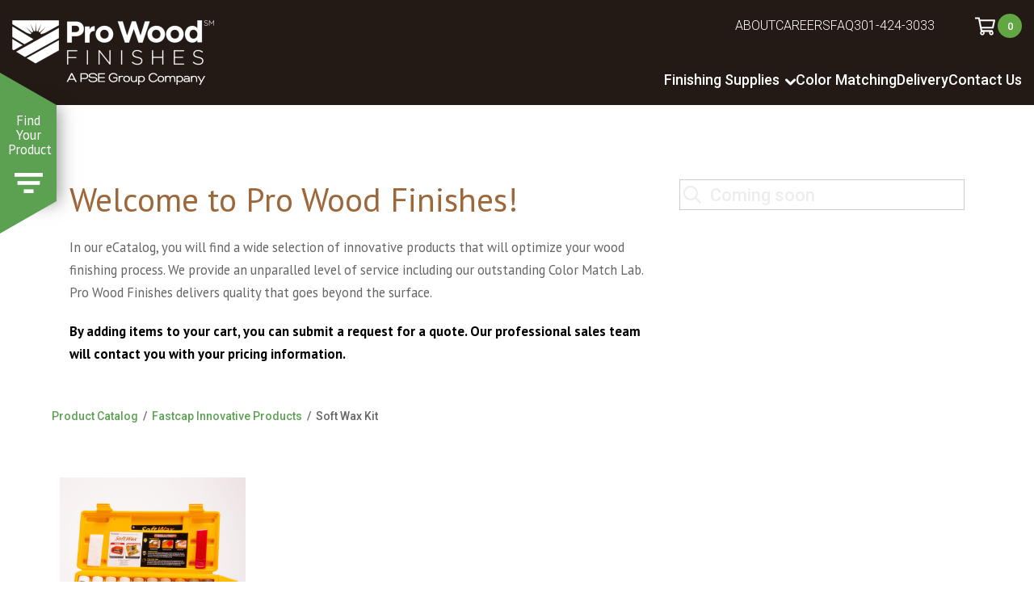

--- FILE ---
content_type: text/html; charset=UTF-8
request_url: https://prowoodfinishes.com/product-category/fastcap-innovative-products/soft-wax-kit/
body_size: 15261
content:
<!DOCTYPE html>
<html lang="en">
<head>
	<meta charset="utf-8">
	<meta http-equiv="X-UA-Compatible" content="IE=9; IE=8; IE=7; IE=edge">
	<meta name="viewport" content="width=device-width, initial-scale=1.0">
	<meta name="description" content="" />
    <meta name='robots' content='index, follow, max-image-preview:large, max-snippet:-1, max-video-preview:-1' />
	<style>img:is([sizes="auto" i], [sizes^="auto," i]) { contain-intrinsic-size: 3000px 1500px }</style>
	
<!-- Google Tag Manager for WordPress by gtm4wp.com -->
<script data-cfasync="false" data-pagespeed-no-defer>
	var gtm4wp_datalayer_name = "dataLayer";
	var dataLayer = dataLayer || [];
</script>
<!-- End Google Tag Manager for WordPress by gtm4wp.com -->
	<!-- This site is optimized with the Yoast SEO plugin v26.8 - https://yoast.com/product/yoast-seo-wordpress/ -->
	<title>Soft Wax Kit For Sale | Pro Wood Finishes - Bulk Finishing Supplies for Commercial Woodworkers</title>
	<meta name="description" content="Browse our collection of Soft Wax Kit for sale. Supplying commercial woodworkers in the Mid-Atlantic states with pro-grade finishing supplies." />
	<link rel="canonical" href="https://prowoodfinishes.com/product-category/fastcap-innovative-products/soft-wax-kit/" />
	<meta property="og:locale" content="en_US" />
	<meta property="og:type" content="article" />
	<meta property="og:title" content="Soft Wax Kit For Sale | Pro Wood Finishes - Bulk Finishing Supplies for Commercial Woodworkers" />
	<meta property="og:description" content="Browse our collection of Soft Wax Kit for sale. Supplying commercial woodworkers in the Mid-Atlantic states with pro-grade finishing supplies." />
	<meta property="og:url" content="https://prowoodfinishes.com/product-category/fastcap-innovative-products/soft-wax-kit/" />
	<meta property="og:site_name" content="Pro Wood Finishes" />
	<meta name="twitter:card" content="summary_large_image" />
	<script type="application/ld+json" class="yoast-schema-graph">{"@context":"https://schema.org","@graph":[{"@type":"CollectionPage","@id":"https://prowoodfinishes.com/product-category/fastcap-innovative-products/soft-wax-kit/","url":"https://prowoodfinishes.com/product-category/fastcap-innovative-products/soft-wax-kit/","name":"Soft Wax Kit For Sale | Pro Wood Finishes - Bulk Finishing Supplies for Commercial Woodworkers","isPartOf":{"@id":"https://prowoodfinishes.com/#website"},"primaryImageOfPage":{"@id":"https://prowoodfinishes.com/product-category/fastcap-innovative-products/soft-wax-kit/#primaryimage"},"image":{"@id":"https://prowoodfinishes.com/product-category/fastcap-innovative-products/soft-wax-kit/#primaryimage"},"thumbnailUrl":"https://prowoodfinishes.com/wp-content/uploads/2019/01/SoftWax-Kit-Pic-e1560277172158.jpg","description":"Browse our collection of Soft Wax Kit for sale. Supplying commercial woodworkers in the Mid-Atlantic states with pro-grade finishing supplies.","breadcrumb":{"@id":"https://prowoodfinishes.com/product-category/fastcap-innovative-products/soft-wax-kit/#breadcrumb"},"inLanguage":"en-US"},{"@type":"ImageObject","inLanguage":"en-US","@id":"https://prowoodfinishes.com/product-category/fastcap-innovative-products/soft-wax-kit/#primaryimage","url":"https://prowoodfinishes.com/wp-content/uploads/2019/01/SoftWax-Kit-Pic-e1560277172158.jpg","contentUrl":"https://prowoodfinishes.com/wp-content/uploads/2019/01/SoftWax-Kit-Pic-e1560277172158.jpg","width":1500,"height":1500},{"@type":"BreadcrumbList","@id":"https://prowoodfinishes.com/product-category/fastcap-innovative-products/soft-wax-kit/#breadcrumb","itemListElement":[{"@type":"ListItem","position":1,"name":"Home","item":"https://prowoodfinishes.com/"},{"@type":"ListItem","position":2,"name":"Fastcap Innovative Products (52)","item":"https://prowoodfinishes.com/product-category/fastcap-innovative-products/"},{"@type":"ListItem","position":3,"name":"Soft Wax Kit"}]},{"@type":"WebSite","@id":"https://prowoodfinishes.com/#website","url":"https://prowoodfinishes.com/","name":"Pro Wood Finishes","description":"","potentialAction":[{"@type":"SearchAction","target":{"@type":"EntryPoint","urlTemplate":"https://prowoodfinishes.com/?s={search_term_string}"},"query-input":{"@type":"PropertyValueSpecification","valueRequired":true,"valueName":"search_term_string"}}],"inLanguage":"en-US"}]}</script>
	<!-- / Yoast SEO plugin. -->


<link rel='dns-prefetch' href='//cdnjs.cloudflare.com' />
<link rel='dns-prefetch' href='//fonts.googleapis.com' />
<link rel="alternate" type="application/rss+xml" title="Pro Wood Finishes &raquo; Soft Wax Kit Category Feed" href="https://prowoodfinishes.com/product-category/fastcap-innovative-products/soft-wax-kit/feed/" />
		
	<link rel='stylesheet' id='wp-block-library-css' href='https://prowoodfinishes.com/wp-includes/css/dist/block-library/style.min.css?ver=3465f624db054feeb6ff97bd480cb235' type='text/css' media='all' />
<style id='classic-theme-styles-inline-css' type='text/css'>
/*! This file is auto-generated */
.wp-block-button__link{color:#fff;background-color:#32373c;border-radius:9999px;box-shadow:none;text-decoration:none;padding:calc(.667em + 2px) calc(1.333em + 2px);font-size:1.125em}.wp-block-file__button{background:#32373c;color:#fff;text-decoration:none}
</style>
<style id='global-styles-inline-css' type='text/css'>
:root{--wp--preset--aspect-ratio--square: 1;--wp--preset--aspect-ratio--4-3: 4/3;--wp--preset--aspect-ratio--3-4: 3/4;--wp--preset--aspect-ratio--3-2: 3/2;--wp--preset--aspect-ratio--2-3: 2/3;--wp--preset--aspect-ratio--16-9: 16/9;--wp--preset--aspect-ratio--9-16: 9/16;--wp--preset--color--black: #000000;--wp--preset--color--cyan-bluish-gray: #abb8c3;--wp--preset--color--white: #ffffff;--wp--preset--color--pale-pink: #f78da7;--wp--preset--color--vivid-red: #cf2e2e;--wp--preset--color--luminous-vivid-orange: #ff6900;--wp--preset--color--luminous-vivid-amber: #fcb900;--wp--preset--color--light-green-cyan: #7bdcb5;--wp--preset--color--vivid-green-cyan: #00d084;--wp--preset--color--pale-cyan-blue: #8ed1fc;--wp--preset--color--vivid-cyan-blue: #0693e3;--wp--preset--color--vivid-purple: #9b51e0;--wp--preset--gradient--vivid-cyan-blue-to-vivid-purple: linear-gradient(135deg,rgba(6,147,227,1) 0%,rgb(155,81,224) 100%);--wp--preset--gradient--light-green-cyan-to-vivid-green-cyan: linear-gradient(135deg,rgb(122,220,180) 0%,rgb(0,208,130) 100%);--wp--preset--gradient--luminous-vivid-amber-to-luminous-vivid-orange: linear-gradient(135deg,rgba(252,185,0,1) 0%,rgba(255,105,0,1) 100%);--wp--preset--gradient--luminous-vivid-orange-to-vivid-red: linear-gradient(135deg,rgba(255,105,0,1) 0%,rgb(207,46,46) 100%);--wp--preset--gradient--very-light-gray-to-cyan-bluish-gray: linear-gradient(135deg,rgb(238,238,238) 0%,rgb(169,184,195) 100%);--wp--preset--gradient--cool-to-warm-spectrum: linear-gradient(135deg,rgb(74,234,220) 0%,rgb(151,120,209) 20%,rgb(207,42,186) 40%,rgb(238,44,130) 60%,rgb(251,105,98) 80%,rgb(254,248,76) 100%);--wp--preset--gradient--blush-light-purple: linear-gradient(135deg,rgb(255,206,236) 0%,rgb(152,150,240) 100%);--wp--preset--gradient--blush-bordeaux: linear-gradient(135deg,rgb(254,205,165) 0%,rgb(254,45,45) 50%,rgb(107,0,62) 100%);--wp--preset--gradient--luminous-dusk: linear-gradient(135deg,rgb(255,203,112) 0%,rgb(199,81,192) 50%,rgb(65,88,208) 100%);--wp--preset--gradient--pale-ocean: linear-gradient(135deg,rgb(255,245,203) 0%,rgb(182,227,212) 50%,rgb(51,167,181) 100%);--wp--preset--gradient--electric-grass: linear-gradient(135deg,rgb(202,248,128) 0%,rgb(113,206,126) 100%);--wp--preset--gradient--midnight: linear-gradient(135deg,rgb(2,3,129) 0%,rgb(40,116,252) 100%);--wp--preset--font-size--small: 13px;--wp--preset--font-size--medium: 20px;--wp--preset--font-size--large: 36px;--wp--preset--font-size--x-large: 42px;--wp--preset--spacing--20: 0.44rem;--wp--preset--spacing--30: 0.67rem;--wp--preset--spacing--40: 1rem;--wp--preset--spacing--50: 1.5rem;--wp--preset--spacing--60: 2.25rem;--wp--preset--spacing--70: 3.38rem;--wp--preset--spacing--80: 5.06rem;--wp--preset--shadow--natural: 6px 6px 9px rgba(0, 0, 0, 0.2);--wp--preset--shadow--deep: 12px 12px 50px rgba(0, 0, 0, 0.4);--wp--preset--shadow--sharp: 6px 6px 0px rgba(0, 0, 0, 0.2);--wp--preset--shadow--outlined: 6px 6px 0px -3px rgba(255, 255, 255, 1), 6px 6px rgba(0, 0, 0, 1);--wp--preset--shadow--crisp: 6px 6px 0px rgba(0, 0, 0, 1);}:where(.is-layout-flex){gap: 0.5em;}:where(.is-layout-grid){gap: 0.5em;}body .is-layout-flex{display: flex;}.is-layout-flex{flex-wrap: wrap;align-items: center;}.is-layout-flex > :is(*, div){margin: 0;}body .is-layout-grid{display: grid;}.is-layout-grid > :is(*, div){margin: 0;}:where(.wp-block-columns.is-layout-flex){gap: 2em;}:where(.wp-block-columns.is-layout-grid){gap: 2em;}:where(.wp-block-post-template.is-layout-flex){gap: 1.25em;}:where(.wp-block-post-template.is-layout-grid){gap: 1.25em;}.has-black-color{color: var(--wp--preset--color--black) !important;}.has-cyan-bluish-gray-color{color: var(--wp--preset--color--cyan-bluish-gray) !important;}.has-white-color{color: var(--wp--preset--color--white) !important;}.has-pale-pink-color{color: var(--wp--preset--color--pale-pink) !important;}.has-vivid-red-color{color: var(--wp--preset--color--vivid-red) !important;}.has-luminous-vivid-orange-color{color: var(--wp--preset--color--luminous-vivid-orange) !important;}.has-luminous-vivid-amber-color{color: var(--wp--preset--color--luminous-vivid-amber) !important;}.has-light-green-cyan-color{color: var(--wp--preset--color--light-green-cyan) !important;}.has-vivid-green-cyan-color{color: var(--wp--preset--color--vivid-green-cyan) !important;}.has-pale-cyan-blue-color{color: var(--wp--preset--color--pale-cyan-blue) !important;}.has-vivid-cyan-blue-color{color: var(--wp--preset--color--vivid-cyan-blue) !important;}.has-vivid-purple-color{color: var(--wp--preset--color--vivid-purple) !important;}.has-black-background-color{background-color: var(--wp--preset--color--black) !important;}.has-cyan-bluish-gray-background-color{background-color: var(--wp--preset--color--cyan-bluish-gray) !important;}.has-white-background-color{background-color: var(--wp--preset--color--white) !important;}.has-pale-pink-background-color{background-color: var(--wp--preset--color--pale-pink) !important;}.has-vivid-red-background-color{background-color: var(--wp--preset--color--vivid-red) !important;}.has-luminous-vivid-orange-background-color{background-color: var(--wp--preset--color--luminous-vivid-orange) !important;}.has-luminous-vivid-amber-background-color{background-color: var(--wp--preset--color--luminous-vivid-amber) !important;}.has-light-green-cyan-background-color{background-color: var(--wp--preset--color--light-green-cyan) !important;}.has-vivid-green-cyan-background-color{background-color: var(--wp--preset--color--vivid-green-cyan) !important;}.has-pale-cyan-blue-background-color{background-color: var(--wp--preset--color--pale-cyan-blue) !important;}.has-vivid-cyan-blue-background-color{background-color: var(--wp--preset--color--vivid-cyan-blue) !important;}.has-vivid-purple-background-color{background-color: var(--wp--preset--color--vivid-purple) !important;}.has-black-border-color{border-color: var(--wp--preset--color--black) !important;}.has-cyan-bluish-gray-border-color{border-color: var(--wp--preset--color--cyan-bluish-gray) !important;}.has-white-border-color{border-color: var(--wp--preset--color--white) !important;}.has-pale-pink-border-color{border-color: var(--wp--preset--color--pale-pink) !important;}.has-vivid-red-border-color{border-color: var(--wp--preset--color--vivid-red) !important;}.has-luminous-vivid-orange-border-color{border-color: var(--wp--preset--color--luminous-vivid-orange) !important;}.has-luminous-vivid-amber-border-color{border-color: var(--wp--preset--color--luminous-vivid-amber) !important;}.has-light-green-cyan-border-color{border-color: var(--wp--preset--color--light-green-cyan) !important;}.has-vivid-green-cyan-border-color{border-color: var(--wp--preset--color--vivid-green-cyan) !important;}.has-pale-cyan-blue-border-color{border-color: var(--wp--preset--color--pale-cyan-blue) !important;}.has-vivid-cyan-blue-border-color{border-color: var(--wp--preset--color--vivid-cyan-blue) !important;}.has-vivid-purple-border-color{border-color: var(--wp--preset--color--vivid-purple) !important;}.has-vivid-cyan-blue-to-vivid-purple-gradient-background{background: var(--wp--preset--gradient--vivid-cyan-blue-to-vivid-purple) !important;}.has-light-green-cyan-to-vivid-green-cyan-gradient-background{background: var(--wp--preset--gradient--light-green-cyan-to-vivid-green-cyan) !important;}.has-luminous-vivid-amber-to-luminous-vivid-orange-gradient-background{background: var(--wp--preset--gradient--luminous-vivid-amber-to-luminous-vivid-orange) !important;}.has-luminous-vivid-orange-to-vivid-red-gradient-background{background: var(--wp--preset--gradient--luminous-vivid-orange-to-vivid-red) !important;}.has-very-light-gray-to-cyan-bluish-gray-gradient-background{background: var(--wp--preset--gradient--very-light-gray-to-cyan-bluish-gray) !important;}.has-cool-to-warm-spectrum-gradient-background{background: var(--wp--preset--gradient--cool-to-warm-spectrum) !important;}.has-blush-light-purple-gradient-background{background: var(--wp--preset--gradient--blush-light-purple) !important;}.has-blush-bordeaux-gradient-background{background: var(--wp--preset--gradient--blush-bordeaux) !important;}.has-luminous-dusk-gradient-background{background: var(--wp--preset--gradient--luminous-dusk) !important;}.has-pale-ocean-gradient-background{background: var(--wp--preset--gradient--pale-ocean) !important;}.has-electric-grass-gradient-background{background: var(--wp--preset--gradient--electric-grass) !important;}.has-midnight-gradient-background{background: var(--wp--preset--gradient--midnight) !important;}.has-small-font-size{font-size: var(--wp--preset--font-size--small) !important;}.has-medium-font-size{font-size: var(--wp--preset--font-size--medium) !important;}.has-large-font-size{font-size: var(--wp--preset--font-size--large) !important;}.has-x-large-font-size{font-size: var(--wp--preset--font-size--x-large) !important;}
:where(.wp-block-post-template.is-layout-flex){gap: 1.25em;}:where(.wp-block-post-template.is-layout-grid){gap: 1.25em;}
:where(.wp-block-columns.is-layout-flex){gap: 2em;}:where(.wp-block-columns.is-layout-grid){gap: 2em;}
:root :where(.wp-block-pullquote){font-size: 1.5em;line-height: 1.6;}
</style>
<link rel='stylesheet' id='sr7css-css' href='//prowoodfinishes.com/wp-content/plugins/revslider/public/css/sr7.css?ver=6.7.8' type='text/css' media='all' />
<link rel='stylesheet' id='woocommerce-layout-css' href='https://prowoodfinishes.com/wp-content/plugins/woocommerce/assets/css/woocommerce-layout.css?ver=10.4.3' type='text/css' media='all' />
<link rel='stylesheet' id='woocommerce-smallscreen-css' href='https://prowoodfinishes.com/wp-content/plugins/woocommerce/assets/css/woocommerce-smallscreen.css?ver=10.4.3' type='text/css' media='only screen and (max-width: 768px)' />
<link rel='stylesheet' id='woocommerce-general-css' href='https://prowoodfinishes.com/wp-content/plugins/woocommerce/assets/css/woocommerce.css?ver=10.4.3' type='text/css' media='all' />
<style id='woocommerce-inline-inline-css' type='text/css'>
.woocommerce form .form-row .required { visibility: visible; }
</style>
<link rel='stylesheet' id='theme_css-css' href='https://prowoodfinishes.com/wp-content/themes/pwf/public/css/app.min.css?ver=1769404827' type='text/css' media='' />
<link rel='stylesheet' id='icomoon-css' href='https://prowoodfinishes.com/wp-content/themes/pwf/assets/icomoon/style.css?ver=1769404827' type='text/css' media='' />
<link rel='stylesheet' id='main-css' href='https://prowoodfinishes.com/wp-content/themes/pwf/assets/css/ydop.css?ver=1769404827' type='text/css' media='' />
<link rel='stylesheet' id='google-fonts-css' href='https://fonts.googleapis.com/css?family=PT+Sans%3A400%2C700%7CRoboto%3A300%2C500%2C700&#038;ver=6.8.3' type='text/css' media='all' />
<link rel='stylesheet' id='gmedia-global-frontend-css' href='https://prowoodfinishes.com/wp-content/plugins/grand-media/assets/gmedia.global.front.css?ver=1.15.0' type='text/css' media='all' />
<link rel='stylesheet' id='wp-paginate-css' href='https://prowoodfinishes.com/wp-content/plugins/wp-paginate/css/wp-paginate.css?ver=2.2.4' type='text/css' media='screen' />
<script type="text/javascript" src="//prowoodfinishes.com/wp-content/plugins/revslider/public/js/libs/tptools.js?ver=6.7.8" id="_tpt-js" async="async" data-wp-strategy="async"></script>
<script type="text/javascript" src="//prowoodfinishes.com/wp-content/plugins/revslider/public/js/sr7.js?ver=6.7.8" id="sr7-js" async="async" data-wp-strategy="async"></script>
<script type="text/javascript" src="https://prowoodfinishes.com/wp-includes/js/jquery/jquery.min.js?ver=3.7.1" id="jquery-core-js"></script>
<script type="text/javascript" src="https://prowoodfinishes.com/wp-includes/js/jquery/jquery-migrate.min.js?ver=3.4.1" id="jquery-migrate-js"></script>
<script type="text/javascript" src="https://prowoodfinishes.com/wp-content/plugins/woocommerce/assets/js/jquery-blockui/jquery.blockUI.min.js?ver=2.7.0-wc.10.4.3" id="wc-jquery-blockui-js" defer="defer" data-wp-strategy="defer"></script>
<script type="text/javascript" id="wc-add-to-cart-js-extra">
/* <![CDATA[ */
var wc_add_to_cart_params = {"ajax_url":"\/wp-admin\/admin-ajax.php","wc_ajax_url":"\/?wc-ajax=%%endpoint%%","i18n_view_cart":"View cart","cart_url":"https:\/\/prowoodfinishes.com\/product\/fastcap-innovative-products\/soft-wax-kit\/soft-wax-kit-duplicate-sku\/","is_cart":"","cart_redirect_after_add":"no"};
/* ]]> */
</script>
<script type="text/javascript" src="https://prowoodfinishes.com/wp-content/plugins/woocommerce/assets/js/frontend/add-to-cart.min.js?ver=10.4.3" id="wc-add-to-cart-js" defer="defer" data-wp-strategy="defer"></script>
<script type="text/javascript" src="https://prowoodfinishes.com/wp-content/plugins/woocommerce/assets/js/js-cookie/js.cookie.min.js?ver=2.1.4-wc.10.4.3" id="wc-js-cookie-js" defer="defer" data-wp-strategy="defer"></script>
<script type="text/javascript" id="woocommerce-js-extra">
/* <![CDATA[ */
var woocommerce_params = {"ajax_url":"\/wp-admin\/admin-ajax.php","wc_ajax_url":"\/?wc-ajax=%%endpoint%%","i18n_password_show":"Show password","i18n_password_hide":"Hide password"};
/* ]]> */
</script>
<script type="text/javascript" src="https://prowoodfinishes.com/wp-content/plugins/woocommerce/assets/js/frontend/woocommerce.min.js?ver=10.4.3" id="woocommerce-js" defer="defer" data-wp-strategy="defer"></script>
<link rel="https://api.w.org/" href="https://prowoodfinishes.com/wp-json/" /><link rel="alternate" title="JSON" type="application/json" href="https://prowoodfinishes.com/wp-json/wp/v2/product_cat/1731" /><link rel="EditURI" type="application/rsd+xml" title="RSD" href="https://prowoodfinishes.com/xmlrpc.php?rsd" />
<link rel="preconnect" href="https://fonts.googleapis.com">
<link rel="preconnect" href="https://fonts.gstatic.com/" crossorigin>
<meta name="generator" content="Powered by Slider Revolution 6.7.8 - responsive, Mobile-Friendly Slider Plugin for WordPress with comfortable drag and drop interface." />

<!-- Google Tag Manager for WordPress by gtm4wp.com -->
<!-- GTM Container placement set to footer -->
<script data-cfasync="false" data-pagespeed-no-defer type="text/javascript">
	var dataLayer_content = {"pagePostType":"product","pagePostType2":"tax-product","pageCategory":[]};
	dataLayer.push( dataLayer_content );
</script>
<script data-cfasync="false" data-pagespeed-no-defer type="text/javascript">
(function(w,d,s,l,i){w[l]=w[l]||[];w[l].push({'gtm.start':
new Date().getTime(),event:'gtm.js'});var f=d.getElementsByTagName(s)[0],
j=d.createElement(s),dl=l!='dataLayer'?'&l='+l:'';j.async=true;j.src=
'//www.googletagmanager.com/gtm.js?id='+i+dl;f.parentNode.insertBefore(j,f);
})(window,document,'script','dataLayer','GTM-TSZ6ZMB');
</script>
<!-- End Google Tag Manager for WordPress by gtm4wp.com -->
<!-- <meta name="GmediaGallery" version="1.24.1/1.8.0" license="" /> -->
	<noscript><style>.woocommerce-product-gallery{ opacity: 1 !important; }</style></noscript>
	<script>
	window._tpt			??= {};
	window.SR7			??= {};
	_tpt.R				??= {};
	_tpt.R.fonts		??= {};
	_tpt.R.fonts.customFonts??= {};
	SR7.devMode			=  false;
	SR7.F 				??= {};
	SR7.G				??= {};
	SR7.LIB				??= {};
	SR7.E				??= {};
	SR7.E.gAddons		??= {};
	SR7.E.php 			??= {};
	SR7.E.nonce			= 'e9064e6086';
	SR7.E.ajaxurl		= 'https://prowoodfinishes.com/wp-admin/admin-ajax.php';
	SR7.E.resturl		= 'https://prowoodfinishes.com/wp-json/';
	SR7.E.slug_path		= 'revslider/revslider.php';
	SR7.E.slug			= 'revslider';
	SR7.E.plugin_url	= 'https://prowoodfinishes.com/wp-content/plugins/revslider/';
	SR7.E.wp_plugin_url = 'https://prowoodfinishes.com/wp-content/plugins/';
	SR7.E.revision		= '6.7.8';
	SR7.E.fontBaseUrl	= '//fonts.googleapis.com/css2?family=';
	SR7.G.breakPoints 	= [1240,1024,768,480];
	SR7.E.modules 		= ['module','page','slide','layer','draw','animate','srtools','canvas','defaults','carousel','navigation','media','modifiers','migration'];
	SR7.E.libs 			= ['WEBGL'];
	SR7.E.css 			= ['csslp','cssbtns','cssfilters','cssnav','cssmedia'];
	SR7.E.resources		= {};
	SR7.JSON			??= {};
/*! Slider Revolution 7.0 - Page Processor */
!function(){"use strict";window.SR7??={},window._tpt??={},SR7.version="Slider Revolution 6.7.8",_tpt.getWinDim=function(t){_tpt.screenHeightWithUrlBar??=window.innerHeight;let e=SR7.F?.modal?.visible&&SR7.M[SR7.F.module.getIdByAlias(SR7.F.modal.requested)];_tpt.scrollBar=window.innerWidth!==document.documentElement.clientWidth||e&&window.innerWidth!==e.c.module.clientWidth,_tpt.winW=window.innerWidth-(_tpt.scrollBar||"prepare"==t?_tpt.scrollBarW:0),_tpt.winH=window.innerHeight,_tpt.winWAll=e?e.c.module.clientWidth:document.documentElement.clientWidth},_tpt.getResponsiveLevel=function(t,e){SR7.M[e];let s=_tpt.closestGE(t,_tpt.winWAll),n=s;return Math.max(s,n)},_tpt.mesureScrollBar=function(){let t=document.createElement("div");t.className="RSscrollbar-measure",t.style.width="100px",t.style.height="100px",t.style.overflow="scroll",t.style.position="absolute",t.style.top="-9999px",document.body.appendChild(t),_tpt.scrollBarW=t.offsetWidth-t.clientWidth,document.body.removeChild(t)},_tpt.loadCSS=async function(t,e,s){return s?_tpt.R.fonts.required[e].status=1:(_tpt.R[e]??={},_tpt.R[e].status=1),new Promise(((n,i)=>{if(_tpt.isStylesheetLoaded(t))s?_tpt.R.fonts.required[e].status=2:_tpt.R[e].status=2,n();else{const o=document.createElement("link");o.rel="stylesheet";let l="text",r="css";o["type"]=l+"/"+r,o.href=t,o.onload=()=>{s?_tpt.R.fonts.required[e].status=2:_tpt.R[e].status=2,n()},o.onerror=()=>{s?_tpt.R.fonts.required[e].status=3:_tpt.R[e].status=3,i(new Error(`Failed to load CSS: ${t}`))},document.head.appendChild(o)}}))},_tpt.addContainer=function(t){const{tag:e="div",id:s,class:n,datas:i,textContent:o,iHTML:l}=t,r=document.createElement(e);if(s&&""!==s&&(r.id=s),n&&""!==n&&(r.className=n),i)for(const[t,e]of Object.entries(i))"style"==t?r.style.cssText=e:r.setAttribute(`data-${t}`,e);return o&&(r.textContent=o),l&&(r.innerHTML=l),r},_tpt.collector=function(){return{fragment:new DocumentFragment,add(t){var e=_tpt.addContainer(t);return this.fragment.appendChild(e),e},append(t){t.appendChild(this.fragment)}}},_tpt.isStylesheetLoaded=function(t){let e=t.split("?")[0];return Array.from(document.querySelectorAll('link[rel="stylesheet"], link[rel="preload"]')).some((t=>t.href.split("?")[0]===e))},_tpt.preloader={requests:new Map,preloaderTemplates:new Map,show:function(t,e){if(!e||!t)return;const{type:s,color:n}=e;if(s<0||"off"==s)return;const i=`preloader_${s}`;let o=this.preloaderTemplates.get(i);o||(o=this.build(s,n),this.preloaderTemplates.set(i,o)),this.requests.has(t)||this.requests.set(t,{count:0});const l=this.requests.get(t);clearTimeout(l.timer),l.count++,1===l.count&&(l.timer=setTimeout((()=>{l.preloaderClone=o.cloneNode(!0),l.anim&&l.anim.kill(),void 0!==_tpt.gsap?l.anim=_tpt.gsap.fromTo(l.preloaderClone,1,{opacity:0},{opacity:1}):l.preloaderClone.classList.add("sr7-fade-in"),t.appendChild(l.preloaderClone)}),150))},hide:function(t){if(!this.requests.has(t))return;const e=this.requests.get(t);e.count--,e.count<0&&(e.count=0),e.anim&&e.anim.kill(),0===e.count&&(clearTimeout(e.timer),e.preloaderClone&&(e.preloaderClone.classList.remove("sr7-fade-in"),e.anim=_tpt.gsap.to(e.preloaderClone,.3,{opacity:0,onComplete:function(){e.preloaderClone.remove()}})))},state:function(t){if(!this.requests.has(t))return!1;return this.requests.get(t).count>0},build:(t,e="#ffffff",s="")=>{if(t<0||"off"===t)return null;const n=parseInt(t);if(t="prlt"+n,isNaN(n))return null;if(_tpt.loadCSS(SR7.E.plugin_url+"public/css/preloaders/t"+n+".css","preloader_"+t),isNaN(n)||n<6){const i=`background-color:${e}`,o=1===n||2==n?i:"",l=3===n||4==n?i:"",r=_tpt.collector();["dot1","dot2","bounce1","bounce2","bounce3"].forEach((t=>r.add({tag:"div",class:t,datas:{style:l}})));const d=_tpt.addContainer({tag:"sr7-prl",class:`${t} ${s}`,datas:{style:o}});return r.append(d),d}{let i={};if(7===n){let t;e.startsWith("#")?(t=e.replace("#",""),t=`rgba(${parseInt(t.substring(0,2),16)}, ${parseInt(t.substring(2,4),16)}, ${parseInt(t.substring(4,6),16)}, `):e.startsWith("rgb")&&(t=e.slice(e.indexOf("(")+1,e.lastIndexOf(")")).split(",").map((t=>t.trim())),t=`rgba(${t[0]}, ${t[1]}, ${t[2]}, `),t&&(i.style=`border-top-color: ${t}0.65); border-bottom-color: ${t}0.15); border-left-color: ${t}0.65); border-right-color: ${t}0.15)`)}else 12===n&&(i.style=`background:${e}`);const o=[10,0,4,2,5,9,0,4,4,2][n-6],l=_tpt.collector(),r=l.add({tag:"div",class:"sr7-prl-inner",datas:i});Array.from({length:o}).forEach((()=>r.appendChild(l.add({tag:"span",datas:{style:`background:${e}`}}))));const d=_tpt.addContainer({tag:"sr7-prl",class:`${t} ${s}`});return l.append(d),d}}},SR7.preLoader={show:(t,e)=>{"off"!==(SR7.M[t]?.settings?.pLoader?.type??"off")&&_tpt.preloader.show(e||SR7.M[t].c.module,SR7.M[t]?.settings?.pLoader??{color:"#fff",type:10})},hide:(t,e)=>{"off"!==(SR7.M[t]?.settings?.pLoader?.type??"off")&&_tpt.preloader.hide(e||SR7.M[t].c.module)},state:(t,e)=>_tpt.preloader.state(e||SR7.M[t].c.module)},_tpt.prepareModuleHeight=function(t){window.SR7.M??={},window.SR7.M[t.id]??={},"ignore"==t.googleFont&&(SR7.E.ignoreGoogleFont=!0);let e=window.SR7.M[t.id];if(null==_tpt.scrollBarW&&_tpt.mesureScrollBar(),e.c??={},e.states??={},e.settings??={},e.settings.size??={},t.fixed&&(e.settings.fixed=!0),e.c.module=document.getElementById(t.id),e.c.adjuster=e.c.module.getElementsByTagName("sr7-adjuster")[0],e.c.content=e.c.module.getElementsByTagName("sr7-content")[0],"carousel"==t.type&&(e.c.carousel=e.c.content.getElementsByTagName("sr7-carousel")[0]),null==e.c.module||null==e.c.module)return;t.plType&&t.plColor&&(e.settings.pLoader={type:t.plType,color:t.plColor}),void 0!==t.plType&&"off"!==t.plType&&SR7.preLoader.show(t.id,e.c.module),_tpt.winW||_tpt.getWinDim("prepare"),_tpt.getWinDim();let s=""+e.c.module.dataset?.modal;"modal"==s||"true"==s||"undefined"!==s&&"false"!==s||(e.settings.size.fullWidth=t.size.fullWidth,e.LEV??=_tpt.getResponsiveLevel(window.SR7.G.breakPoints,t.id),t.vpt=_tpt.fillArray(t.vpt,5),e.settings.vPort=t.vpt[e.LEV],void 0!==t.el&&"720"==t.el[4]&&t.gh[4]!==t.el[4]&&"960"==t.el[3]&&t.gh[3]!==t.el[3]&&"768"==t.el[2]&&t.gh[2]!==t.el[2]&&delete t.el,e.settings.size.height=null==t.el||null==t.el[e.LEV]||0==t.el[e.LEV]||"auto"==t.el[e.LEV]?_tpt.fillArray(t.gh,5,-1):_tpt.fillArray(t.el,5,-1),e.settings.size.width=_tpt.fillArray(t.gw,5,-1),e.settings.size.minHeight=_tpt.fillArray(t.mh??[0],5,-1),e.cacheSize={fullWidth:e.settings.size?.fullWidth,fullHeight:e.settings.size?.fullHeight},void 0!==t.off&&(t.off?.t&&(e.settings.size.m??={})&&(e.settings.size.m.t=t.off.t),t.off?.b&&(e.settings.size.m??={})&&(e.settings.size.m.b=t.off.b),t.off?.l&&(e.settings.size.p??={})&&(e.settings.size.p.l=t.off.l),t.off?.r&&(e.settings.size.p??={})&&(e.settings.size.p.r=t.off.r)),_tpt.updatePMHeight(t.id,t,!0))},_tpt.updatePMHeight=(t,e,s)=>{let n=SR7.M[t];var i=n.settings.size.fullWidth?_tpt.winW:n.c.module.parentNode.offsetWidth;i=0===i||isNaN(i)?_tpt.winW:i;let o=n.settings.size.width[n.LEV]||n.settings.size.width[n.LEV++]||n.settings.size.width[n.LEV--]||i,l=n.settings.size.height[n.LEV]||n.settings.size.height[n.LEV++]||n.settings.size.height[n.LEV--]||0,r=n.settings.size.minHeight[n.LEV]||n.settings.size.minHeight[n.LEV++]||n.settings.size.minHeight[n.LEV--]||0;if(l="auto"==l?0:l,l=parseInt(l),"carousel"!==e.type&&(i-=parseInt(e.onw??0)||0),n.MP=!n.settings.size.fullWidth&&i<o||_tpt.winW<o?Math.min(1,i/o):1,e.size.fullScreen||e.size.fullHeight){let t=parseInt(e.fho)||0,s=(""+e.fho).indexOf("%")>-1;e.newh=_tpt.winH-(s?_tpt.winH*t/100:t)}else e.newh=n.MP*Math.max(l,r);if(e.newh+=(parseInt(e.onh??0)||0)+(parseInt(e.carousel?.pt)||0)+(parseInt(e.carousel?.pb)||0),void 0!==e.slideduration&&(e.newh=Math.max(e.newh,parseInt(e.slideduration)/3)),e.shdw&&_tpt.buildShadow(e.id,e),n.c.adjuster.style.height=e.newh+"px",n.c.module.style.height=e.newh+"px",n.c.content.style.height=e.newh+"px",n.states.heightPrepared=!0,n.dims??={},n.dims.moduleRect=n.c.module.getBoundingClientRect(),n.c.content.style.left="-"+n.dims.moduleRect.left+"px",!n.settings.size.fullWidth)return s&&requestAnimationFrame((()=>{i!==n.c.module.parentNode.offsetWidth&&_tpt.updatePMHeight(e.id,e)})),void _tpt.bgStyle(e.id,e,window.innerWidth==_tpt.winW,!0);_tpt.bgStyle(e.id,e,window.innerWidth==_tpt.winW,!0),requestAnimationFrame((function(){s&&requestAnimationFrame((()=>{i!==n.c.module.parentNode.offsetWidth&&_tpt.updatePMHeight(e.id,e)}))})),n.earlyResizerFunction||(n.earlyResizerFunction=function(){requestAnimationFrame((function(){_tpt.moduleDefaults(e.id,e),_tpt.updateSlideBg(t,!0)}))},window.addEventListener("resize",n.earlyResizerFunction))},_tpt.buildShadow=function(t,e){let s=SR7.M[t];null==s.c.shadow&&(s.c.shadow=document.createElement("sr7-module-shadow"),s.c.shadow.classList.add("sr7-shdw-"+e.shdw),s.c.content.appendChild(s.c.shadow))},_tpt.bgStyle=async(t,e,s,n,i)=>{const o=SR7.M[t];if((e=e??o.settings).fixed&&!o.c.module.classList.contains("sr7-top-fixed")&&(o.c.module.classList.add("sr7-top-fixed"),o.c.module.style.position="fixed",o.c.module.style.width="100%",o.c.module.style.top="0px",o.c.module.style.left="0px",o.c.module.style.pointerEvents="none",o.c.module.style.zIndex=5e3,o.c.content.style.pointerEvents="none"),null==o.c.bgcanvas){let t=document.createElement("sr7-module-bg"),l=!1;if("string"==typeof e?.bg?.color&&e?.bg?.color.includes("{"))if(_tpt.gradient&&_tpt.gsap)e.bg.color=_tpt.gradient.convert(e.bg.color);else try{let t=JSON.parse(e.bg.color);(t?.orig||t?.string)&&(e.bg.color=JSON.parse(e.bg.color))}catch(t){return}let r="string"==typeof e?.bg?.color?e?.bg?.color||"transparent":e?.bg?.color?.string??e?.bg?.color?.orig??e?.bg?.color?.color??"transparent";if(t.style["background"+(String(r).includes("grad")?"":"Color")]=r,("transparent"!==r||i)&&(l=!0),e?.bg?.image?.src&&(t.style.backgroundImage=`url(${e?.bg?.image.src})`,t.style.backgroundSize=""==(e.bg.image?.size??"")?"cover":e.bg.image.size,t.style.backgroundPosition=e.bg.image.position,t.style.backgroundRepeat=e.bg.image.repeat,l=!0),!l)return;o.c.bgcanvas=t,e.size.fullWidth?t.style.width=_tpt.winW-(s&&_tpt.winH<document.body.offsetHeight?_tpt.scrollBarW:0)+"px":n&&(t.style.width=o.c.module.offsetWidth+"px"),e.sbt?.use?o.c.content.appendChild(o.c.bgcanvas):o.c.module.appendChild(o.c.bgcanvas)}o.c.bgcanvas.style.height=void 0!==e.newh?e.newh+"px":("carousel"==e.type?o.dims.module.h:o.dims.content.h)+"px",o.c.bgcanvas.style.left=!s&&e.sbt?.use||o.c.bgcanvas.closest("SR7-CONTENT")?"0px":"-"+(o?.dims?.moduleRect?.left??0)+"px"},_tpt.updateSlideBg=function(t,e){const s=SR7.M[t];let n=s.settings;s?.c?.bgcanvas&&(n.size.fullWidth?s.c.bgcanvas.style.width=_tpt.winW-(e&&_tpt.winH<document.body.offsetHeight?_tpt.scrollBarW:0)+"px":preparing&&(s.c.bgcanvas.style.width=s.c.module.offsetWidth+"px"))},_tpt.moduleDefaults=(t,e)=>{let s=SR7.M[t];null!=s&&null!=s.c&&null!=s.c.module&&(s.dims??={},s.dims.moduleRect=s.c.module.getBoundingClientRect(),s.c.content.style.left="-"+s.dims.moduleRect.left+"px",s.c.content.style.width=_tpt.winW-_tpt.scrollBarW+"px","carousel"==e.type&&(s.c.module.style.overflow="visible"),_tpt.bgStyle(t,e,window.innerWidth==_tpt.winW))},_tpt.getOffset=t=>{var e=t.getBoundingClientRect(),s=window.pageXOffset||document.documentElement.scrollLeft,n=window.pageYOffset||document.documentElement.scrollTop;return{top:e.top+n,left:e.left+s}},_tpt.fillArray=function(t,e){let s,n;t=Array.isArray(t)?t:[t];let i=Array(e),o=t.length;for(n=0;n<t.length;n++)i[n+(e-o)]=t[n],null==s&&"#"!==t[n]&&(s=t[n]);for(let t=0;t<e;t++)void 0!==i[t]&&"#"!=i[t]||(i[t]=s),s=i[t];return i},_tpt.closestGE=function(t,e){let s=Number.MAX_VALUE,n=-1;for(let i=0;i<t.length;i++)t[i]-1>=e&&t[i]-1-e<s&&(s=t[i]-1-e,n=i);return++n}}();</script>
		<style type="text/css" id="wp-custom-css">
			.grecaptcha-badge { visibility: hidden; }
.input-text {
    font-size: 20px;
}		</style>
			<link rel="apple-touch-icon" type="image/x-icon" href="https://www.prowoodfinishes.com/wp-content/uploads/fav-icon.png" />
	<link rel="icon" type="image/x-icon" href="https://www.prowoodfinishes.com/wp-content/uploads/fav-icon.ico" />
	<link rel="apple-touch-icon-precomposed" type="image/x-icon" href="https://www.prowoodfinishes.com/wp-content/uploads/fav-icon.png" />
	<link rel="shortcut icon" type="image/x-icon" href="https://www.prowoodfinishes.com/wp-content/uploads/fav-icon.ico" />
	<script type="application/ld+json">
	{
	"@context": "https://schema.org", 
	"@type": "LocalBusiness",
	"name": "Pro Wood Finishes",
	"alternateName": [
		"ProWood Finishes",
		"Industrial Wood Finishes",
		"Professional Finishes, Inc.",
		"Professional Finishes"
	],	
	"logo": "https://mk0prowoodamxuodq2ue.kinstacdn.com/wp-content/uploads/2013/11/pro-wood_logo.png",
	"image": "https://mk0prowoodamxuodq2ue.kinstacdn.com/wp-content/uploads/2019/07/DSC_4473-reviseddd.jpg",
	"description": "We are the Mid-Atlantic’s expert wood finishing team. We provide the tools contractors need for every step in the wood finishing process.",
	"url": "https://prowoodfinishes.com/",
	"telephone": "(301) 424-3033",
	"email": "joe.c@prowoodfinishes.com",
	"duns": "049571714",
	"naics": [
		"424950",
		"424990",
		"423830", 
		"454110"
	],
	"address": {
			"@type": "PostalAddress",
			"streetAddress": "14622 Southlawn Lane",
			"addressLocality": "Rockville",
			"addressRegion": "MD",
			"postalCode": "20850",
			"addressCountry": "US"
	},
	"openingHours": "Mo-Fr 08:00-15:00",
	"paymentAccepted": [
		"Cash",
		"Check",
			"Debit",
			"Visa",
			"MasterCard",
			"Discover",
			"American Express"
	],
	"knowsLanguage": "English",
	"brand": [
		{ 	
			"@type": "Organization",
			"name": "Mirka",
			"url": "https://www.mirka.com/en-US/us/",
			"sameAs": [	
				"https://www.google.com/search?kgmid=/g/15dp6g43",
				"https://en.wikipedia.org/wiki/KWH_Group",
				"https://www.wikidata.org/wiki/Q6340597"
			]
		},
		{ 	
			"@type": "Organization",
			"name": "Chemcraft",
			"url": "https://www.chemcraft.com/en/",
			"sameAs": "https://www.google.com/search?kgmid=/g/11f00zq8rh",
			"mainEntityOfPage": "https://prowoodfinishes.com/product/solvents-reducers-catalysts-additives/solvents-reducers-additives/vendor-reducers-additives/chemcraft-reducers-additives/"
		},
		{ 	
			"@type": "Organization",
			"name": "Kremlin Rexson",
			"url": "https://www.sames-kremlin.com/usa/en/",
			"sameAs": "https://www.google.com/search?kgmid=/g/11g9nbxv97"
		},
		{ 	
			"@type": "Organization",

			"name": "3M",
			"url": "https://www.3m.com/3M/en_US/p/c/abrasives/i/commercial-solutions/",
			"sameAs": [
				"https://www.google.com/search?kgmid=/m/0h1jr",
				"https://en.wikipedia.org/wiki/3M"
			]
		},
		{ 	
			"@type": "Organization",
			"name": "Fastcap",
			"url": "https://www.fastcap.com/",
			"sameAs": [
				"https://www.google.com/search?kgmid=/g/11dxpxv6pm",
				"https://www.linkedin.com/company/fastcap-llc/"
			],
			"founder": {
				"name": "Paul Akers",
				"sameAs": [
					"https://en.wikipedia.org/wiki/Paul_Akers",
					"https://www.google.com/search?kgmid=/m/0cmdqh4",
					"https://www.wikidata.org/wiki/Q7149023"
				]
			},	
			"mainEntityOfPage": "https://prowoodfinishes.com/product-category/fastcap-innovative-products/"
		},
		{ 	
			"@type": "Organization",
			"name": "Ingersoll Rand",
			"url": "https://www.ingersollrand.com/en-us",
			"sameAs": [
				"https://www.google.com/search?kgmid=/m/03p26mg",
				"https://www.linkedin.com/company/ingersoll-rand/",
				"https://en.wikipedia.org/wiki/Ingersoll_Rand",
				"https://www.wikidata.org/wiki/Q1663044"
			]
		},
		{ 	
			"@type": "Organization",
			"name": "RTT Engineered Solutions",
			"alternateName": "Col-Met",
			"url": "https://rttsolutions.com/",
			"sameAs": [	
				"https://goo.gl/maps/FJj5jCUFzfjqZnUSA",
				"https://www.linkedin.com/company/rttsolutions/"
			],
			"mainEntityOfPage": "https://prowoodfinishes.com/product/equipment/spray-booths-filters-accessories/spray-booths/enclosed-industrial-booths/"
		},
		{ 	
			"@type": "Organization",
			"name": "Fuhr",
			"url": "http://www.fuhrindustrial.com/",
			"alternateName": "Furh Industrial",
			"mainEntityOfPage": "https://prowoodfinishes.com/product/stains-dyes-glazes-grain-filler-crackles/stains-dyes/stains-dyes-fuhr/fuhr-105-waterbased-wiping-stain/"
		},
		{ 	
			"@type": "Organization",
			"name": "Indasa",
			"url": "https://www.indasa-abrasives.com/global/en",
			"sameAs": [
				"https://www.google.com/search?kgmid=/g/11dxd54rh2",
				"https://www.linkedin.com/company/indasagroup/"
			]
		},
		{ 	
			"@type": "Organization",
			"name": "Salice",
			"url": "https://www.salice.com/us/en",
			"mainEntityOfPage": "https://prowoodfinishes.com/product-category/salice-hardware/"
		},
		{ 	
			"@type": "Organization",
			"name": "American Turbine",
			"url": "http://www.american-turbine.com/"
		},
		{ 	
			"@type": "Organization",
			"name": "Kaeser Kompressoren",
			"url": "https://us.kaeser.com/",
			"sameAs": [
				"https://www.google.com/search?kgmid=/m/0805gms",
				"https://en.wikipedia.org/wiki/Kaeser_Compressors"
			]
		},
		{ 	
			"@type": "Organization",
			"name": "C.A. Technologies",
			"mainEntityOfPage": "https://prowoodfinishes.com/product/equipment/pressure-pots-tanks/1-2q-pots/ca-technologies-2-quart-pressure-pot/"
		},
		{ 	
			"@type": "Organization",
			"name": "Woodfield Stains",
			"mainEntityOfPage": "https://prowoodfinishes.com/product/stains-dyes-glazes-grain-filler-crackles/stains-dyes/stains-dyes-woodfield/woodfield-stains/"
		},
		{ 	
			"@type": "Organization",
			"name": "Mohawk Finishing Products",
			"url": "https://www.mohawk-finishing.com/",
			"sameAs": [	
				"https://www.google.com/search?kgmid=/g/11dxq3g7l1",
				"https://www.linkedin.com/company/mohawk-finishing-products/"
			],
			"mainEntityOfPage": "https://prowoodfinishes.com/product/stains-dyes-glazes-grain-filler-crackles/stains-dyes/stains-dyes-mohawk/mohawk-wiping-wood-stain/"
		},
		{ 	
			"@type": "Organization",
			"name": "Festool",
			"url": "https://www.festoolusa.com/",
			"sameAs": "https://www.google.com/search?kgmid=/m/026wbfk",
			"mainEntityOfPage": "https://prowoodfinishes.com/product-category/festool-tools-for-the-toughest-demands/"
		}
	],
	"additionalType": [
		"Store",
		"http://www.productontology.org/id/Wood_stain"
	],

	"areaServed": [
	{
			"@type": "AdministrativeArea",
		"name": "Maryland",
		"sameAs": "https://www.wikidata.org/wiki/Q1391"
	},
	{
			"@type": "AdministrativeArea",
		"name": "Virginia",
		"sameAs": "https://www.wikidata.org/wiki/Q1370"
	},
	{
			"@type": "AdministrativeArea",
		"name": "Washington, DC",
		"sameAs": "https://www.wikidata.org/wiki/Q61"
	},
	{
			"@type": "AdministrativeArea",
		"name": "Baltimore",
		"sameAs": "https://www.wikidata.org/wiki/Q5092"
	}
	],
	"priceRange": "$$",
	"foundingDate": "1982",
	"sameAs": [
		"https://goo.gl/maps/c5CYjToFQ7iQpXPb7",
		"https://nextdoor.com/pages/industrial-finishes-rockville-md/",
		"https://www.festoolusa.com/dealer/dealer-detail?id=lB5M267xTscoHADuEbSYSQ"
	]
	}
	</script>
</head>

<script type='text/javascript'>
window.__lo_site_id = 196149;

	(function() {
		var wa = document.createElement('script'); wa.type = 'text/javascript'; wa.async = true;
		wa.src = 'https://d10lpsik1i8c69.cloudfront.net/w.js';
		var s = document.getElementsByTagName('script')[0]; s.parentNode.insertBefore(wa, s);
	  })();
	</script>

<!-- Global site tag (gtag.js) - Google Analytics -->
<script async src="https://www.googletagmanager.com/gtag/js?id=UA-158799013-1"></script>
<script>
  window.dataLayer = window.dataLayer || [];
  function gtag(){dataLayer.push(arguments);}
  gtag('js', new Date());

  gtag('config', 'UA-158799013-1');
</script>
<body data-rsssl=1 class="archive tax-product_cat term-soft-wax-kit term-1731 wp-theme-pwf theme-pwf woocommerce woocommerce-page woocommerce-no-js">
<!-- woocommerce.php start   --pwf root -->
<!-- <div class="big-wrapper"> -->

		<div class="ydop-mobile-nav">
    <div class="ydop-mobile-nav__bg"></div>
    <div class="ydop-mobile-nav__wrapper">
        <button type="button" class="ydop-mobile-nav__close-btn"></button>
        <div class="ydop-mobile-nav__home ydop-mobile-nav__slide">
            <div class="ydop-mobile-nav__header"></div>
            <div class="ydop-mobile-nav__footer"></div>
        </div>
    </div>
</div>	<header class="site-header">
		<div class="container">
			<div class="site-header__logo">
				<a href="/">
					<img src="https://prowoodfinishes.com/wp-content/uploads/2024/12/PRO-WOOD-BY-PSE-GROUP-Logo-WHITE-SCALED2.png" alt="Prowood Finishes Logo">
				</a>
			</div>
			<div class="site-header__links-wrap">
				<div class="site-header__links-top">
					<nav class="menu-header-top-container"><ul id="menu-header-top" class="menu"><li id="menu-item-24963" class="menu-item menu-item-type-post_type menu-item-object-page menu-item-24963"><a href="https://prowoodfinishes.com/about-pro-wood/">About</a></li>
<li id="menu-item-24964" class="menu-item menu-item-type-post_type menu-item-object-page menu-item-24964"><a href="https://prowoodfinishes.com/careers/">Careers</a></li>
<li id="menu-item-24965" class="menu-item menu-item-type-post_type menu-item-object-page menu-item-24965"><a href="https://prowoodfinishes.com/faq/">FAQ</a></li>
<li id="menu-item-24967" class="hide-for-mobile menu-item menu-item-type-custom menu-item-object-custom menu-item-24967"><a href="tel:301.424.3033" title="301.424.3033">301-424-3033</a></li>
</ul></nav>					<a class="shopping-cart" href="https://prowoodfinishes.com/cart">
						<div class="mobile-cart">Your Cart</div>
																					<img src="https://prowoodfinishes.com/wp-content/themes/pwf/assets/src/img/cart.svg" alt="Blue Cart Icon"><span class="cart-count">0</span>
																			
					</a>
				</div>
				<div class="site-header__links-main">
					<nav id="my-menu" class="main__nav"><ul id="menu-header-main" class="menu"><li id="menu-item-24972" class="menu-item menu-item-type-custom menu-item-object-custom menu-item-has-children menu-item-24972"><a href="https://prowoodfinishes.com/product-catalog/">Finishing Supplies</a>
<ul class="sub-menu">
	<li id="menu-item-24973" class="menu-item menu-item-type-taxonomy menu-item-object-product_cat menu-item-24973"><a href="https://prowoodfinishes.com/product-category/wood-finishes/">Wood Finishes</a></li>
	<li id="menu-item-24974" class="menu-item menu-item-type-taxonomy menu-item-object-product_cat menu-item-24974"><a href="https://prowoodfinishes.com/product-category/stains-dyes-glazes-grain-filler-crackles/stains-dyes/">Stains &amp; Dyes</a></li>
	<li id="menu-item-24975" class="menu-item menu-item-type-taxonomy menu-item-object-product_cat menu-item-24975"><a href="https://prowoodfinishes.com/product-category/abrasives/">Abrasives</a></li>
	<li id="menu-item-24982" class="menu-item menu-item-type-taxonomy menu-item-object-product_cat menu-item-24982"><a href="https://prowoodfinishes.com/product-category/equipment/">Spray Equipment</a></li>
	<li id="menu-item-24977" class="menu-item menu-item-type-taxonomy menu-item-object-product_cat menu-item-24977"><a href="https://prowoodfinishes.com/product-category/touch-up-products-mohawk-etc/">Touch-up Materials</a></li>
	<li id="menu-item-24978" class="menu-item menu-item-type-taxonomy menu-item-object-product_cat menu-item-24978"><a href="https://prowoodfinishes.com/product-category/festool-tools-for-the-toughest-demands/">Festool Power Tools</a></li>
	<li id="menu-item-24979" class="menu-item menu-item-type-taxonomy menu-item-object-product_cat menu-item-24979"><a href="https://prowoodfinishes.com/product-category/salice-hardware/">Salice Hardware</a></li>
	<li id="menu-item-24980" class="menu-item menu-item-type-taxonomy menu-item-object-product_cat menu-item-24980"><a href="https://prowoodfinishes.com/product-category/safety-products/">Safety Products</a></li>
	<li id="menu-item-24981" class="full-link menu-item menu-item-type-custom menu-item-object-custom menu-item-24981"><a href="https://prowoodfinishes.com/product-catalog/">Browse Full Catalog</a></li>
</ul>
</li>
<li id="menu-item-24970" class="menu-item menu-item-type-post_type menu-item-object-page menu-item-24970"><a href="https://prowoodfinishes.com/pro-match-color/">Color Matching</a></li>
<li id="menu-item-24969" class="menu-item menu-item-type-post_type menu-item-object-page menu-item-24969"><a href="https://prowoodfinishes.com/delivery/">Delivery</a></li>
<li id="menu-item-24968" class="menu-item menu-item-type-post_type menu-item-object-page menu-item-24968"><a href="https://prowoodfinishes.com/contact-us/">Contact Us</a></li>
</ul></nav>				</div>
			</div>
			<div class="site-header__links-mobile">
				<div class="mobile-link mobile-link__cart">
					<a class="shopping-cart" href="https://prowoodfinishes.com/cart">
																					<img src="https://prowoodfinishes.com/wp-content/themes/pwf/assets/src/img/cart.svg" alt="Blue Cart Icon"><span class="cart-count">0</span>
																			<div class="mobile-link__title">
							CART
						</div>
					</a>
				</div>
				<div class="mobile-link">
					<a href="tel:301.424.3033">
						<i class="icon-mobile"></i>
						<div class="mobile-link__title">
							CALL
						</div>
					</a>
				</div>
				<div class="mobile-link">
					<button type="button" class="mobile-btn">
						<i>
							<span></span><span></span><span></span>
						</i>
						<div class="mobile-link__title">
							MENU
						</div>
					</button>
				</div>
			</div>
		</div>
	</header> 
<!-- woocommerce.php start   --pwf root -->
	<main id="woo-page" class="row">
		<div class="wrapper">

				<!-- section-intro.php start   --pwf/parts/home -->
<div id="filter-cue">
    <p>Find Your Product</p>
	<svg xmlns="http://www.w3.org/2000/svg" viewBox="10100 596.366 31.899 22.944"><defs><style>.cls-1{fill:#fff}</style></defs><g id="Filter_Icon" data-name="Filter Icon" transform="translate(10100 596.366)"><path id="Rectangle_2" data-name="Rectangle 2" class="cls-1" d="M0 0h31.9v4.255H0z"/><path id="Rectangle_3" data-name="Rectangle 3" class="cls-1" transform="translate(3.296 9.345)" d="M0 0h25.308v4.255H0z"/><path id="Rectangle_4" data-name="Rectangle 4" class="cls-1" transform="translate(10.437 18.689)" d="M0 0h11.026v4.255H0z"/></g></svg>
</div><!-- end #filter-cue -->

<!-- section-intro.php start   --pwf/parts/home -->
<div id="filter">
	<header>
		<svg class="filter-icon" xmlns="http://www.w3.org/2000/svg" viewBox="10100 596.366 31.899 22.944"><defs><style>.cls-1{fill:#fff}</style></defs><g id="Filter_Icon" data-name="Filter Icon" transform="translate(10100 596.366)"><path id="Rectangle_2" data-name="Rectangle 2" class="cls-1" d="M0 0h31.9v4.255H0z"/><path id="Rectangle_3" data-name="Rectangle 3" class="cls-1" transform="translate(3.296 9.345)" d="M0 0h25.308v4.255H0z"/><path id="Rectangle_4" data-name="Rectangle 4" class="cls-1" transform="translate(10.437 18.689)" d="M0 0h11.026v4.255H0z"/></g></svg>
		<p>Find Your Product</p>
		<svg id="close-filter" xmlns="http://www.w3.org/2000/svg" viewBox="8398.086 504.586 32.828 32.828">
			<g id="Group_26" data-name="Group 26" transform="translate(8068 -4)">
				<line id="Line_6" data-name="Line 6" style="fill: none; stroke: #fff; stroke-width: 4px;" x2="30" y2="30" transform="translate(331.5 510)"/>
				<line id="Line_7" data-name="Line 7" style="fill: none; stroke: #fff; stroke-width: 4px;" x1="30" y2="30" transform="translate(331.5 510)"/>
			</g>
		</svg>

	</header>
	<div class="inner">
		<?php//  wp_list_categories('hierarchical=1&orderby=ID&exclude=16&show_count=true&taxonomy=product_cat&title_li=&hide_empty=true'); ?>

<ul class="menu">
	
			
					<li class="parentCat"><a href="https://prowoodfinishes.com/product-category/wood-finishes/">Wood Finishes (91) (91)</a></li>

		
	
	
	
	
	
	
	
	
	
	
	
	
	
	
	
	
	
	
	
	
	
	
	
	
	
	
	
	
			
					<li class="parentCat"><a href="https://prowoodfinishes.com/product-category/stains-dyes-glazes-grain-filler-crackles/">Stains, Dyes, Glazes, Grain Filler &amp; Crackles (22) (21)</a></li>

		
	
	
	
	
	
	
	
	
	
			
					<li class="parentCat"><a href="https://prowoodfinishes.com/product-category/abrasives/">Abrasives (149) (149)</a></li>

		
	
	
	
	
	
	
	
	
	
	
	
	
	
	
	
	
	
	
	
	
	
	
	
	
	
	
	
	
	
	
	
	
	
	
	
	
	
	
	
	
	
	
	
	
	
	
	
	
	
	
	
	
	
	
	
	
	
	
	
			
					<li class="parentCat"><a href="https://prowoodfinishes.com/product-category/custom-color/">Custom Color Matching (1)</a></li>

		
	
			
					<li class="parentCat"><a href="https://prowoodfinishes.com/product-category/equipment/">Equipment (260) (254)</a></li>

		
	
	
	
	
	
	
	
	
	
	
	
	
	
	
	
	
	
	
	
	
	
	
	
	
	
	
	
	
	
	
	
	
	
	
	
	
	
	
	
	
	
	
	
	
	
	
	
	
	
	
	
	
	
	
	
	
	
	
	
	
	
	
	
	
	
	
	
	
	
	
	
	
	
	
	
	
	
	
	
	
	
	
	
	
	
	
	
	
	
	
	
	
	
	
	
	
	
			
					<li class="parentCat"><a href="https://prowoodfinishes.com/product-category/adhesives/">Adhesives (22) (22)</a></li>

		
	
	
	
	
	
	
			
					<li class="parentCat"><a href="https://prowoodfinishes.com/product-category/oils-polishes-waxes-cleaners-compounds-accessories/">Oils, Polishes, Waxes, Cleaners, Compounds &amp; Accessories (82) (76)</a></li>

		
	
	
	
	
	
	
	
	
			
					<li class="parentCat"><a href="https://prowoodfinishes.com/product-category/paint-removers/">Paint Removers (49) (47)</a></li>

		
	
	
	
	
	
	
	
	
	
	
	
	
	
			
					<li class="parentCat"><a href="https://prowoodfinishes.com/product-category/masking-tape-paper/">Masking Tape &amp; Paper (24) (24)</a></li>

		
	
	
	
			
					<li class="parentCat"><a href="https://prowoodfinishes.com/product-category/staining-rags-wipers-tack-cloths/">Staining Rags, Wipers, &amp; Tack Cloths (11) (11)</a></li>

		
	
	
	
			
					<li class="parentCat"><a href="https://prowoodfinishes.com/product-category/festool-tools-for-the-toughest-demands/">Festool Tools for the Toughest Demands (73) (73)</a></li>

		
	
	
	
	
	
	
	
	
	
	
	
	
	
	
	
	
	
	
	
	
	
	
	
	
	
	
	
	
			
					<li class="parentCat"><a href="https://prowoodfinishes.com/product-category/salice-hardware/">Salice Hardware (76) (76)</a></li>

		
	
	
	
	
	
	
	
	
	
	
	
	
	
	
	
	
	
	
	
	
	
	
	
	
	
	
	
	
	
	
	
	
	
	
	
	
	
	
	
	
	
	
	
	
	
	
	
	
	
	
	
	
	
	
	
	
	
	
	
	
	
	
			
					<li class="parentCat"><a href="https://prowoodfinishes.com/product-category/fastcap-innovative-products/">Fastcap Innovative Products (52) (52)</a></li>

		
	
	
	
	
	
	
	
	
	
	
	
	
	
	
	
	
	
	
	
	
	
	
	
	
	
	
	
			
					<li class="parentCat"><a href="https://prowoodfinishes.com/product-category/touch-up-products-mohawk-etc/">Touch-up Products, Mohawk, Etc. (162) (161)</a></li>

		
	
	
	
	
	
	
	
	
	
	
	
	
	
	
	
	
	
	
	
	
	
	
	
	
	
	
	
	
	
	
	
	
	
	
	
	
	
	
	
	
	
	
			
					<li class="parentCat"><a href="https://prowoodfinishes.com/product-category/patching-materials/">Patching Materials (21) (21)</a></li>

		
	
			
					<li class="parentCat"><a href="https://prowoodfinishes.com/product-category/safety-products/">Safety Products (43) (41)</a></li>

		
	
	
	
	
	
	
	
	
	
	
			
					<li class="parentCat"><a href="https://prowoodfinishes.com/product-category/measuring-cups-cans-mixers-razor-blades/">Measuring Cups, Cans, Mixers, &amp; Razor Blades (23) (23)</a></li>

		
	
	
	
	
	
	
			
					<li class="parentCat"><a href="https://prowoodfinishes.com/product-category/brushes/">Brushes (37) (36)</a></li>

		
	
	
	
	
	
	
	
	
	
	
	
			
					<li class="parentCat"><a href="https://prowoodfinishes.com/product-category/colorants/">Colorants (14) (13)</a></li>

		
	
	
	
	
			
					<li class="parentCat"><a href="https://prowoodfinishes.com/product-category/metal-coatings/">Metal Coatings (5) (5)</a></li>

		
	
			
					<li class="parentCat"><a href="https://prowoodfinishes.com/product-category/solvents-reducers-catalysts-additives/">Solvents, Reducers, Catalysts &amp; Additives (15) (15)</a></li>

		
	
	
	
	
	
	
	
	
	
	
	
	
	
	
	
	
	
	
	
	
	
	
	
	
	
	
	
	
	
	
	
	
	
	
	
	 

</ul>
	</div><!-- end .inner -->
</div><!-- end #filter -->
<!-- widget-filter.php end -->

<script>
	jQuery('#filter').on('click', '.parentCat', function(e){
			e.stopPropagation();
			$(this).find('.sub-list').slideToggle();
	})

	jQuery('#filter').on('click', '.subCat', function(e){
			e.stopPropagation();
			$(this).find('.deep-sub-list').toggle();
	})
</script> 

<!-- section-intro.php start   --pwf/parts/home -->
<section id="intro">

	<div class="columns">
		<div class="is-8 column intro-copy">
			<h1>Welcome to Pro Wood Finishes!</h1>
			<p>In our eCatalog, you will find a wide selection of innovative products that will optimize your wood finishing process. We provide an unparalled level of service including our outstanding Color Match Lab. Pro Wood Finishes delivers quality that goes beyond the surface.</p>
			<p style="color: #000;"><strong>By adding items to your cart, you can submit a request for a quote. Our professional sales team will contact you with your pricing information.</strong></p>
		</div><!-- end .is-9 -->
		<div class="is-4 column flex-me">
			<form class="search" method="get" action="https://prowoodfinishes.com">
				<i class="far fa-search"></i>
				<input style="background-color:transparent;" type="text"  placeholder="Coming soon" name="s" disabled="true"
				title="Search for:">
			</form>
		</div><!-- end .is-3 -->
	</div><!-- end .columns -->



</section><!-- end #intro -->
<!-- section-intro.php end -->					<div class="product-categories" style="display: flex;" >
					<!-- archive-product.php start   --pwf/woocommerce -->
<div class="filter-breadcrumb">
	<a style="display: flex;" href="https://prowoodfinishes.com/product-catalog/">Product Catalog</a>&nbsp;&nbsp;&sol;&nbsp;&nbsp;<a href="https://prowoodfinishes.com/product-category/fastcap-innovative-products/">Fastcap Innovative Products</a>&nbsp;&nbsp;&sol;&nbsp;&nbsp;Soft Wax Kit</div><!-- end .filter-breadcrumb -->
<!-- archive-product.php end -->


<h3 class='cat-title'></h3><figure class="product-category"><a href="https://prowoodfinishes.com/product/fastcap-innovative-products/soft-wax-kit/soft-wax-kit-duplicate-sku/"><img src="https://prowoodfinishes.com/wp-content/uploads/2019/01/SoftWax-Kit-Pic-e1560277172158.jpg"><figcaption><p>Soft Wax Kit</p></figcaption></a></figure>					</div><!--  end .the-content -->

				

		</div><!-- end .wrapper -->
	</main>

<!-- </div> end .big-wrapper -->

<!-- woocommerce.php end -->

<div id="info-modal" style="display: none;"></div>


<footer class="site-footer">
	<div class="container">
		<div class="site-footer__logo">
			<a href="/">
				<img src="https://prowoodfinishes.com/wp-content/uploads/2024/12/PRO-WOOD-BY-PSE-GROUP-Logo-SCALED.png" alt="Prowood Finishes Logo">
			</a>
		</div>
		<div class="site-footer__content-wrap">
			<div class="site-footer__info">

									<div class="site-footer__info-block info-block__address">
													<a href="https://www.google.com/maps?ll=39.09523,-77.141055&z=14&t=m&hl=en&gl=US&mapclient=embed&cid=5072237882533230965" target="_blank">
								14622 Southlawn Lane<br>
Rockville, MD 20850							</a>
												</div>
				
									<div class="site-footer__info-block info-block__phone">
						<a href="tel:301.424.3033">301.424.3033</a>
					</div>
				
									<div class="site-footer__info-block social-icons">
																				<a href="https://www.facebook.com/pages/category/Business-Service/Pro-Wood-Finishes-102180375346056/" class="social-icon">
								<i class="icon-social-facebook"></i>
							</a>
											</div>
								
			</div>
			<div class="site-footer__links">
				<nav class="menu-footer-container"><ul id="menu-footer" class="menu"><li id="menu-item-25004" class="nav-column menu-item menu-item-type-custom menu-item-object-custom menu-item-has-children menu-item-25004"><a href="#">Column</a>
<ul class="sub-menu">
	<li id="menu-item-24985" class="menu-item menu-item-type-post_type menu-item-object-page menu-item-24985"><a href="https://prowoodfinishes.com/pro-shop-page/">Product Catalog</a></li>
	<li id="menu-item-24992" class="menu-item menu-item-type-post_type menu-item-object-page menu-item-24992"><a href="https://prowoodfinishes.com/pro-match-color/">Color Matching Services</a></li>
</ul>
</li>
<li id="menu-item-25007" class="nav-column menu-item menu-item-type-custom menu-item-object-custom menu-item-has-children menu-item-25007"><a href="#">Column</a>
<ul class="sub-menu">
	<li id="menu-item-24989" class="menu-item menu-item-type-post_type menu-item-object-page menu-item-24989"><a href="https://prowoodfinishes.com/careers/">Careers</a></li>
	<li id="menu-item-24991" class="menu-item menu-item-type-post_type menu-item-object-page menu-item-24991"><a href="https://prowoodfinishes.com/delivery/">Delivery</a></li>
</ul>
</li>
<li id="menu-item-25006" class="nav-column menu-item menu-item-type-custom menu-item-object-custom menu-item-has-children menu-item-25006"><a href="#">Column</a>
<ul class="sub-menu">
	<li id="menu-item-24987" class="menu-item menu-item-type-post_type menu-item-object-page menu-item-24987"><a href="https://prowoodfinishes.com/about-pro-wood/">About</a></li>
	<li id="menu-item-24990" class="menu-item menu-item-type-post_type menu-item-object-page menu-item-24990"><a href="https://prowoodfinishes.com/faq/">FAQs</a></li>
</ul>
</li>
<li id="menu-item-25005" class="nav-column menu-item menu-item-type-custom menu-item-object-custom menu-item-has-children menu-item-25005"><a href="#">Column</a>
<ul class="sub-menu">
	<li id="menu-item-24988" class="menu-item menu-item-type-post_type menu-item-object-page menu-item-24988"><a href="https://prowoodfinishes.com/contact-us/">Contact us</a></li>
</ul>
</li>
</ul></nav>			</div>
		</div>
		<div class="site-footer__bottom">
				&copy;2026 Prowood Finishes / <a href="/privacy/">Privacy Policy</a>
		</div>
		
	</div>
</footer>
<script type="speculationrules">
{"prefetch":[{"source":"document","where":{"and":[{"href_matches":"\/*"},{"not":{"href_matches":["\/wp-*.php","\/wp-admin\/*","\/wp-content\/uploads\/*","\/wp-content\/*","\/wp-content\/plugins\/*","\/wp-content\/themes\/pwf\/*","\/*\\?(.+)"]}},{"not":{"selector_matches":"a[rel~=\"nofollow\"]"}},{"not":{"selector_matches":".no-prefetch, .no-prefetch a"}}]},"eagerness":"conservative"}]}
</script>

<!-- GTM Container placement set to footer -->
<!-- Google Tag Manager (noscript) -->
				<noscript><iframe src="https://www.googletagmanager.com/ns.html?id=GTM-TSZ6ZMB" height="0" width="0" style="display:none;visibility:hidden" aria-hidden="true"></iframe></noscript>
<!-- End Google Tag Manager (noscript) -->	<script type='text/javascript'>
		(function () {
			var c = document.body.className;
			c = c.replace(/woocommerce-no-js/, 'woocommerce-js');
			document.body.className = c;
		})();
	</script>
	<link rel='stylesheet' id='wc-blocks-style-css' href='https://prowoodfinishes.com/wp-content/plugins/woocommerce/assets/client/blocks/wc-blocks.css?ver=wc-10.4.3' type='text/css' media='all' />
<script type="text/javascript" src="https://prowoodfinishes.com/wp-content/plugins/duracelltomi-google-tag-manager/dist/js/gtm4wp-form-move-tracker.js?ver=1.22.3" id="gtm4wp-form-move-tracker-js"></script>
<script type="text/javascript" src="https://prowoodfinishes.com/wp-content/themes/pwf/public/js/vendors.min.js?ver=3" id="vendor-js"></script>
<script defer type="text/javascript" src="https://prowoodfinishes.com/wp-content/themes/pwf/public/js/app.js?ver=3" id="js_main-js"></script>
<script type="text/javascript" src="https://prowoodfinishes.com/wp-content/themes/pwf/public/js/jquery.ez-plus.js?ver=1" id="ImageZoom-js"></script>
<script type="text/javascript" src="https://cdnjs.cloudflare.com/ajax/libs/jqueryui/1.13.2/jquery-ui.min.js?ver=1.0.0" id="jquery-ui-js"></script>
<script type="text/javascript" src="https://cdnjs.cloudflare.com/ajax/libs/jqueryui-touch-punch/0.2.3/jquery.ui.touch-punch.min.js?ver=1.0.0" id="jquery-ui-touch-punch-js"></script>
<script type="text/javascript" src="https://prowoodfinishes.com/wp-content/themes/pwf/assets/js/ydop.js?ver=1769404827" id="ydop-js"></script>
<script type="text/javascript" src="https://prowoodfinishes.com/wp-content/plugins/woocommerce/assets/js/sourcebuster/sourcebuster.min.js?ver=10.4.3" id="sourcebuster-js-js"></script>
<script type="text/javascript" id="wc-order-attribution-js-extra">
/* <![CDATA[ */
var wc_order_attribution = {"params":{"lifetime":1.0e-5,"session":30,"base64":false,"ajaxurl":"https:\/\/prowoodfinishes.com\/wp-admin\/admin-ajax.php","prefix":"wc_order_attribution_","allowTracking":true},"fields":{"source_type":"current.typ","referrer":"current_add.rf","utm_campaign":"current.cmp","utm_source":"current.src","utm_medium":"current.mdm","utm_content":"current.cnt","utm_id":"current.id","utm_term":"current.trm","utm_source_platform":"current.plt","utm_creative_format":"current.fmt","utm_marketing_tactic":"current.tct","session_entry":"current_add.ep","session_start_time":"current_add.fd","session_pages":"session.pgs","session_count":"udata.vst","user_agent":"udata.uag"}};
/* ]]> */
</script>
<script type="text/javascript" src="https://prowoodfinishes.com/wp-content/plugins/woocommerce/assets/js/frontend/order-attribution.min.js?ver=10.4.3" id="wc-order-attribution-js"></script>
<script type="text/javascript" id="gmedia-global-frontend-js-extra">
/* <![CDATA[ */
var GmediaGallery = {"ajaxurl":"https:\/\/prowoodfinishes.com\/wp-admin\/admin-ajax.php","nonce":"6fcaaf968d","upload_dirurl":"https:\/\/prowoodfinishes.com\/wp-content\/grand-media","plugin_dirurl":"https:\/\/prowoodfinishes.com\/wp-content\/grand-media","license":"","license2":"","google_api_key":""};
/* ]]> */
</script>
<script type="text/javascript" src="https://prowoodfinishes.com/wp-content/plugins/grand-media/assets/gmedia.global.front.js?ver=1.13.0" id="gmedia-global-frontend-js"></script>

<script type="text/javascript">
	function openPdf(href, title){
		var x=window.open();
		x.document.open().write('<html><head><title>'+ title +'</title><link rel="apple-touch-icon" type="image/x-icon" href="https://www.crownserver.net/wp-content/uploads/fav-icon.png" /><link rel="icon" type="image/x-icon" href="https://www.crownserver.net/wp-content/uploads/fav-icon.ico" /><link rel="apple-touch-icon-precomposed" type="image/x-icon" href="https://www.crownserver.net/wp-content/uploads/fav-icon.png" /><link rel="shortcut icon" type="image/x-icon" href="https://www.crownserver.net/wp-content/uploads/fav-icon.ico" /><style>body{margin:0 !important;}</style></head><body data-rsssl=1> <embed src="'+ href +'" width="100%" height="100%" type="application/pdf"></body></html>');
		x.stop();  
		return false;
	}  
	$( document ).ready(function() {
		$('#filter-cue').on('click', function(){
			$('#filter').addClass('filter-open');
		});
		$("#close-filter").on('click', function(){
			$('#filter').removeClass('filter-open');
		});

	//	Image enlarge -> individual product page start
		$("#imageZoom").ezPlus();

	//	Image enlarge -> individual product page end

	//	Open documents(pdf) on new tab -> individual product page start
		

	//	Open documents(pdf) on new tab -> individual product page end

	$('button[name=update_cart]').removeAttr('disabled');
	//jQuery( '.shop_table.cart' ).closest( 'form' ).find( 'button[name="update_cart"]' ).removeProp( 'disabled');
	//$('button[name=update_cart]').prop("disabled", false);
    
    //$("label[for='payment_method_gpls-rfq']").html('Request For Quote/Order');
    
    //$("#place_order").prop('value', 'Proceed To Submit Your Quote/Order');
    $("a.checkout-button.wc-forward").text("Request for Quote/Order");
    
    //$("#place_order").attr("value", "Proceed To Submit Your Quote/Order");
    
    setTimeout(
    function() {
    $("#place_order").attr("value", "Request for Quote/Order");
   }, 5000);
   
	});
    
    
    //$("label[for='payment_method_gpls-rfq']").replaceWith(function() {
      //return 'Request For Quote/Order';
    //});

    //document.getElementsByTagName("label[='payment_method_gpls-rfq']").getAttribute("for").innerHTML = "Request For Quote/Order";

</script>




</body>
</html>


--- FILE ---
content_type: text/css; charset=UTF-8
request_url: https://prowoodfinishes.com/wp-content/themes/pwf/public/css/app.min.css?ver=1769404827
body_size: 33256
content:
@font-face{font-family:'Montserrat';font-style:normal;font-weight:400;src:local("Montserrat-Regular"),url(https://fonts.gstatic.com/s/montserrat/v7/zhcz-_WihjSQC0oHJ9TCYAzyDMXhdD8sAj6OAJTFsBI.woff2) format("woff2");unicode-range:U+0000-00FF,U+0131,U+0152-0153,U+02C6,U+02DA,U+02DC,U+2000-206F,U+2074,U+20AC,U+2212,U+2215}
@font-face{font-family:'nexa-light';src:url("../fonts/nexa/NexaLight.woff2") format("woff2"),url("../fonts/nexa/NexaLight.woff2") format("woff");font-weight:normal;font-style:normal}
@font-face{font-family:'ostrich-sans';src:url("../fonts/ostrich-sans/OstrichSans-Heavy.woff2") format("woff2"),url("../fonts/ostrich-sans/OstrichSans-Heavy") format("woff");font-weight:normal;font-style:normal}
/*! normalize.css v7.0.0 | MIT License | github.com/necolas/normalize.css */html{line-height:1.15;-ms-text-size-adjust:100%;-webkit-text-size-adjust:100%}
body{margin:0}
article,aside,footer,header,nav,section{display:block}
h1{font-size:2em;margin:.67em 0}
figcaption,figure,main{display:block}
figure{margin:1em 40px}
hr{box-sizing:content-box;height:0;overflow:visible}
pre{font-family:monospace,monospace;font-size:1em}
a{background-color:transparent;-webkit-text-decoration-skip:objects}
abbr[title]{border-bottom:0;text-decoration:underline;text-decoration:underline dotted}
b,strong{font-weight:inherit}
b,strong{font-weight:bolder}
code,kbd,samp{font-family:monospace,monospace;font-size:1em}
dfn{font-style:italic}
mark{background-color:#ff0;color:#000}
small{font-size:80%}
sub,sup{font-size:75%;line-height:0;position:relative;vertical-align:baseline}
sub{bottom:-0.25em}
sup{top:-0.5em}
audio,video{display:inline-block}
audio:not([controls]){display:none;height:0}
img{border-style:none}
svg:not(:root){overflow:hidden}
button,input,optgroup,select,textarea{font-family:sans-serif;font-size:100%;line-height:1.15;margin:0}
button,input{overflow:visible}
button,select{text-transform:none}
button,html [type="button"],[type="reset"],[type="submit"]{-webkit-appearance:button}
button::-moz-focus-inner,[type="button"]::-moz-focus-inner,[type="reset"]::-moz-focus-inner,[type="submit"]::-moz-focus-inner{border-style:none;padding:0}
button:-moz-focusring,[type="button"]:-moz-focusring,[type="reset"]:-moz-focusring,[type="submit"]:-moz-focusring{outline:1px dotted ButtonText}
fieldset{padding:.35em .75em .625em}
legend{box-sizing:border-box;color:inherit;display:table;max-width:100%;padding:0;white-space:normal}
progress{display:inline-block;vertical-align:baseline}
textarea{overflow:auto}
[type="checkbox"],[type="radio"]{box-sizing:border-box;padding:0}
[type="number"]::-webkit-inner-spin-button,[type="number"]::-webkit-outer-spin-button{height:auto}
[type="search"]{-webkit-appearance:textfield;outline-offset:-2px}
[type="search"]::-webkit-search-cancel-button,[type="search"]::-webkit-search-decoration{-webkit-appearance:none}
::-webkit-file-upload-button{-webkit-appearance:button;font:inherit}
details,menu{display:block}
summary{display:list-item}
canvas{display:inline-block}
template{display:none}
[hidden]{display:none}
/*! minireset.css v0.0.2 | MIT License | github.com/jgthms/minireset.css */html,body,p,ol,ul,li,dl,dt,dd,blockquote,figure,fieldset,legend,textarea,pre,iframe,hr,h1,h2,h3,h4,h5,h6{margin:0;padding:0}
h1,h2,h3,h4,h5,h6{font-size:100%;font-weight:normal}
ul{list-style:none}
button,input,select,textarea{margin:0}
html{box-sizing:border-box}
*{box-sizing:inherit}
*:before,*:after{box-sizing:inherit}
img,embed,object,audio,video{max-width:100%}
iframe{border:0}
table{border-collapse:collapse;border-spacing:0}
td,th{padding:0;text-align:left}
html{background-color:#fff;font-size:16px;-moz-osx-font-smoothing:grayscale;-webkit-font-smoothing:antialiased;min-width:300px;overflow-x:hidden;overflow-y:scroll;text-rendering:optimizeLegibility;-webkit-text-size-adjust:100%;-ms-text-size-adjust:100%;text-size-adjust:100%}
article,aside,figure,footer,header,hgroup,section{display:block}
body,button,input,select,textarea{font-family:BlinkMacSystemFont,-apple-system,"Segoe UI","Roboto","Oxygen","Ubuntu","Cantarell","Fira Sans","Droid Sans","Helvetica Neue","Helvetica","Arial",sans-serif}
code,pre{-moz-osx-font-smoothing:auto;-webkit-font-smoothing:auto;font-family:monospace}
body{color:#74676a;font-size:1rem;font-weight:400;line-height:1.5}
a{color:#3273dc;cursor:pointer;text-decoration:none}
a strong{color:currentColor}
a:hover{color:#363636}
code{background-color:whitesmoke;color:#ae3433;font-size:.875em;font-weight:normal;padding:.25em .5em .25em}
hr{background-color:#ccc;border:0;display:block;height:1px;margin:1.5rem 0}
img{height:auto;max-width:100%}
input[type="checkbox"],input[type="radio"]{vertical-align:baseline}
small{font-size:.875em}
span{font-style:inherit;font-weight:inherit}
strong{color:#363636;font-weight:700}
pre{-webkit-overflow-scrolling:touch;background-color:whitesmoke;color:#74676a;font-size:.875em;overflow-x:auto;padding:1.25rem 1.5rem;white-space:pre;word-wrap:normal}
pre code{background-color:transparent;color:currentColor;font-size:1em;padding:0}
table td,table th{text-align:left;vertical-align:top}
table th{color:#363636}
.is-clearfix:after{clear:both;content:" ";display:table}
.is-pulled-left{float:left !important}
.is-pulled-right{float:right !important}
.is-clipped{overflow:hidden !important}
.is-overlay{bottom:0;left:0;position:absolute;right:0;top:0}
.is-size-1{font-size:3rem !important}
.is-size-2{font-size:2.5rem !important}
.is-size-3{font-size:2rem !important}
.is-size-4{font-size:1.5rem !important}
.is-size-5{font-size:1.25rem !important}
.is-size-6{font-size:1rem !important}
.is-size-7{font-size:.75rem !important}
.has-text-centered{text-align:center !important}
.has-text-justified{text-align:justify !important}
.has-text-left{text-align:left !important}
.has-text-right{text-align:right !important}
.is-capitalized{text-transform:capitalize !important}
.is-lowercase{text-transform:lowercase !important}
.is-uppercase{text-transform:uppercase !important}
.is-italic{font-style:italic !important}
.has-text-white{color:#fff !important}
a.has-text-white:hover,a.has-text-white:focus{color:#e6e5e5 !important}
.has-text-black{color:#231f20 !important}
a.has-text-black:hover,a.has-text-black:focus{color:#080707 !important}
.has-text-light{color:whitesmoke !important}
a.has-text-light:hover,a.has-text-light:focus{color:#dbdbdb !important}
.has-text-dark{color:#231f20 !important}
a.has-text-dark:hover,a.has-text-dark:focus{color:#080707 !important}
.has-text-primary{color:#00d1b2 !important}
a.has-text-primary:hover,a.has-text-primary:focus{color:#009e86 !important}
.has-text-link{color:#3273dc !important}
a.has-text-link:hover,a.has-text-link:focus{color:#205bbc !important}
.has-text-info{color:#209cee !important}
a.has-text-info:hover,a.has-text-info:focus{color:#0f81cc !important}
.has-text-success{color:#23d160 !important}
a.has-text-success:hover,a.has-text-success:focus{color:#1ca64c !important}
.has-text-warning{color:#ffdd57 !important}
a.has-text-warning:hover,a.has-text-warning:focus{color:#ffd324 !important}
.has-text-danger{color:#ae3433 !important}
a.has-text-danger:hover,a.has-text-danger:focus{color:#872827 !important}
.has-text-black-bis{color:#121212 !important}
.has-text-black-ter{color:#242424 !important}
.has-text-grey-darker{color:#363636 !important}
.has-text-grey-dark{color:#4a4a4a !important}
.has-text-grey{color:#7a7a7a !important}
.has-text-grey-light{color:#b5b5b5 !important}
.has-text-grey-lighter{color:#dbdbdb !important}
.has-text-white-ter{color:whitesmoke !important}
.has-text-white-bis{color:#fafafa !important}
.has-text-weight-light{font-weight:300 !important}
.has-text-weight-normal{font-weight:400 !important}
.has-text-weight-semibold{font-weight:600 !important}
.has-text-weight-bold{font-weight:700 !important}
.is-block{display:block !important}
.is-flex{display:-webkit-box !important;display:-webkit-flex !important;display:-ms-flexbox !important;display:flex !important}
.is-inline{display:inline !important}
.is-inline-block{display:inline-block !important}
.is-inline-flex{display:-webkit-inline-box !important;display:-webkit-inline-flex !important;display:-ms-inline-flexbox !important;display:inline-flex !important}
.is-hidden{display:none !important}
.is-invisible{visibility:hidden !important}
.is-marginless{margin:0 !important}
.is-paddingless{padding:0 !important}
.is-radiusless{border-radius:0 !important}
.is-shadowless{box-shadow:none !important}
.is-unselectable{-webkit-touch-callout:none;-webkit-user-select:none;-moz-user-select:none;-ms-user-select:none;user-select:none}
.box{background-color:#fff;border-radius:5px;box-shadow:0 2px 3px rgba(35,31,32,0.1),0 0 0 1px rgba(35,31,32,0.1);color:#74676a;display:block;padding:1.25rem}
.box:not(:last-child){margin-bottom:1.5rem}
a.box:hover,a.box:focus{box-shadow:0 2px 3px rgba(35,31,32,0.1),0 0 0 1px #3273dc}
a.box:active{box-shadow:inset 0 1px 2px rgba(35,31,32,0.2),0 0 0 1px #3273dc}
.button{-moz-appearance:none;-webkit-appearance:none;-webkit-box-align:center;-webkit-align-items:center;-ms-flex-align:center;align-items:center;border:1px solid transparent;border-radius:3px;box-shadow:none;display:-webkit-inline-box;display:-webkit-inline-flex;display:-ms-inline-flexbox;display:inline-flex;font-size:1rem;height:2.25em;-webkit-box-pack:start;-webkit-justify-content:flex-start;-ms-flex-pack:start;justify-content:flex-start;line-height:1.5;padding-bottom:calc(0.375em - 1px);padding-left:calc(0.625em - 1px);padding-right:calc(0.625em - 1px);padding-top:calc(0.375em - 1px);position:relative;vertical-align:top;-webkit-touch-callout:none;-webkit-user-select:none;-moz-user-select:none;-ms-user-select:none;user-select:none;background-color:#fff;border-color:#dbdbdb;color:#363636;cursor:pointer;-webkit-box-pack:center;-webkit-justify-content:center;-ms-flex-pack:center;justify-content:center;padding-left:.75em;padding-right:.75em;text-align:center;white-space:nowrap}
.button:focus,.button.is-focused,.button:active,.button.is-active{outline:0}
.button[disabled]{cursor:not-allowed}
.button strong{color:inherit}
.button .icon,.button .icon.is-small,.button .icon.is-medium,.button .icon.is-large{height:1.5em;width:1.5em}
.button .icon:first-child:not(:last-child){margin-left:calc(-0.375em - 1px);margin-right:.1875em}
.button .icon:last-child:not(:first-child){margin-left:.1875em;margin-right:calc(-0.375em - 1px)}
.button .icon:first-child:last-child{margin-left:calc(-0.375em - 1px);margin-right:calc(-0.375em - 1px)}
.button:hover,.button.is-hovered{border-color:#b5b5b5;color:#363636}
.button:focus,.button.is-focused{border-color:#3273dc;color:#363636}
.button:focus:not(:active),.button.is-focused:not(:active){box-shadow:0 0 0 .125em rgba(50,115,220,0.25)}
.button:active,.button.is-active{border-color:#4a4a4a;color:#363636}
.button.is-text{background-color:transparent;border-color:transparent;color:#74676a;text-decoration:underline}
.button.is-text:hover,.button.is-text.is-hovered,.button.is-text:focus,.button.is-text.is-focused{background-color:whitesmoke;color:#363636}
.button.is-text:active,.button.is-text.is-active{background-color:#e8e8e8;color:#363636}
.button.is-text[disabled]{background-color:transparent;border-color:transparent;box-shadow:none}
.button.is-white{background-color:#fff;border-color:transparent;color:#231f20}
.button.is-white:hover,.button.is-white.is-hovered{background-color:#f9f9f9;border-color:transparent;color:#231f20}
.button.is-white:focus,.button.is-white.is-focused{border-color:transparent;color:#231f20}
.button.is-white:focus:not(:active),.button.is-white.is-focused:not(:active){box-shadow:0 0 0 .125em rgba(255,255,255,0.25)}
.button.is-white:active,.button.is-white.is-active{background-color:#f2f2f2;border-color:transparent;color:#231f20}
.button.is-white[disabled]{background-color:#fff;border-color:transparent;box-shadow:none}
.button.is-white.is-inverted{background-color:#231f20;color:#fff}
.button.is-white.is-inverted:hover{background-color:#151314}
.button.is-white.is-inverted[disabled]{background-color:#231f20;border-color:transparent;box-shadow:none;color:#fff}
.button.is-white.is-loading:after{border-color:transparent transparent #231f20 #231f20 !important}
.button.is-white.is-outlined{background-color:transparent;border-color:#fff;color:#fff}
.button.is-white.is-outlined:hover,.button.is-white.is-outlined:focus{background-color:#fff;border-color:#fff;color:#231f20}
.button.is-white.is-outlined.is-loading:after{border-color:transparent transparent #fff #fff !important}
.button.is-white.is-outlined[disabled]{background-color:transparent;border-color:#fff;box-shadow:none;color:#fff}
.button.is-white.is-inverted.is-outlined{background-color:transparent;border-color:#231f20;color:#231f20}
.button.is-white.is-inverted.is-outlined:hover,.button.is-white.is-inverted.is-outlined:focus{background-color:#231f20;color:#fff}
.button.is-white.is-inverted.is-outlined[disabled]{background-color:transparent;border-color:#231f20;box-shadow:none;color:#231f20}
.button.is-black{background-color:#231f20;border-color:transparent;color:#fff}
.button.is-black:hover,.button.is-black.is-hovered{background-color:#1c191a;border-color:transparent;color:#fff}
.button.is-black:focus,.button.is-black.is-focused{border-color:transparent;color:#fff}
.button.is-black:focus:not(:active),.button.is-black.is-focused:not(:active){box-shadow:0 0 0 .125em rgba(35,31,32,0.25)}
.button.is-black:active,.button.is-black.is-active{background-color:#151314;border-color:transparent;color:#fff}
.button.is-black[disabled]{background-color:#231f20;border-color:transparent;box-shadow:none}
.button.is-black.is-inverted{background-color:#fff;color:#231f20}
.button.is-black.is-inverted:hover{background-color:#f2f2f2}
.button.is-black.is-inverted[disabled]{background-color:#fff;border-color:transparent;box-shadow:none;color:#231f20}
.button.is-black.is-loading:after{border-color:transparent transparent #fff #fff !important}
.button.is-black.is-outlined{background-color:transparent;border-color:#231f20;color:#231f20}
.button.is-black.is-outlined:hover,.button.is-black.is-outlined:focus{background-color:#231f20;border-color:#231f20;color:#fff}
.button.is-black.is-outlined.is-loading:after{border-color:transparent transparent #231f20 #231f20 !important}
.button.is-black.is-outlined[disabled]{background-color:transparent;border-color:#231f20;box-shadow:none;color:#231f20}
.button.is-black.is-inverted.is-outlined{background-color:transparent;border-color:#fff;color:#fff}
.button.is-black.is-inverted.is-outlined:hover,.button.is-black.is-inverted.is-outlined:focus{background-color:#fff;color:#231f20}
.button.is-black.is-inverted.is-outlined[disabled]{background-color:transparent;border-color:#fff;box-shadow:none;color:#fff}
.button.is-light{background-color:whitesmoke;border-color:transparent;color:#231f20}
.button.is-light:hover,.button.is-light.is-hovered{background-color:#eee;border-color:transparent;color:#231f20}
.button.is-light:focus,.button.is-light.is-focused{border-color:transparent;color:#231f20}
.button.is-light:focus:not(:active),.button.is-light.is-focused:not(:active){box-shadow:0 0 0 .125em rgba(245,245,245,0.25)}
.button.is-light:active,.button.is-light.is-active{background-color:#e8e8e8;border-color:transparent;color:#231f20}
.button.is-light[disabled]{background-color:whitesmoke;border-color:transparent;box-shadow:none}
.button.is-light.is-inverted{background-color:#231f20;color:whitesmoke}
.button.is-light.is-inverted:hover{background-color:#151314}
.button.is-light.is-inverted[disabled]{background-color:#231f20;border-color:transparent;box-shadow:none;color:whitesmoke}
.button.is-light.is-loading:after{border-color:transparent transparent #231f20 #231f20 !important}
.button.is-light.is-outlined{background-color:transparent;border-color:whitesmoke;color:whitesmoke}
.button.is-light.is-outlined:hover,.button.is-light.is-outlined:focus{background-color:whitesmoke;border-color:whitesmoke;color:#231f20}
.button.is-light.is-outlined.is-loading:after{border-color:transparent transparent whitesmoke whitesmoke !important}
.button.is-light.is-outlined[disabled]{background-color:transparent;border-color:whitesmoke;box-shadow:none;color:whitesmoke}
.button.is-light.is-inverted.is-outlined{background-color:transparent;border-color:#231f20;color:#231f20}
.button.is-light.is-inverted.is-outlined:hover,.button.is-light.is-inverted.is-outlined:focus{background-color:#231f20;color:whitesmoke}
.button.is-light.is-inverted.is-outlined[disabled]{background-color:transparent;border-color:#231f20;box-shadow:none;color:#231f20}
.button.is-dark{background-color:#231f20;border-color:transparent;color:whitesmoke}
.button.is-dark:hover,.button.is-dark.is-hovered{background-color:#1c191a;border-color:transparent;color:whitesmoke}
.button.is-dark:focus,.button.is-dark.is-focused{border-color:transparent;color:whitesmoke}
.button.is-dark:focus:not(:active),.button.is-dark.is-focused:not(:active){box-shadow:0 0 0 .125em rgba(35,31,32,0.25)}
.button.is-dark:active,.button.is-dark.is-active{background-color:#151314;border-color:transparent;color:whitesmoke}
.button.is-dark[disabled]{background-color:#231f20;border-color:transparent;box-shadow:none}
.button.is-dark.is-inverted{background-color:whitesmoke;color:#231f20}
.button.is-dark.is-inverted:hover{background-color:#e8e8e8}
.button.is-dark.is-inverted[disabled]{background-color:whitesmoke;border-color:transparent;box-shadow:none;color:#231f20}
.button.is-dark.is-loading:after{border-color:transparent transparent whitesmoke whitesmoke !important}
.button.is-dark.is-outlined{background-color:transparent;border-color:#231f20;color:#231f20}
.button.is-dark.is-outlined:hover,.button.is-dark.is-outlined:focus{background-color:#231f20;border-color:#231f20;color:whitesmoke}
.button.is-dark.is-outlined.is-loading:after{border-color:transparent transparent #231f20 #231f20 !important}
.button.is-dark.is-outlined[disabled]{background-color:transparent;border-color:#231f20;box-shadow:none;color:#231f20}
.button.is-dark.is-inverted.is-outlined{background-color:transparent;border-color:whitesmoke;color:whitesmoke}
.button.is-dark.is-inverted.is-outlined:hover,.button.is-dark.is-inverted.is-outlined:focus{background-color:whitesmoke;color:#231f20}
.button.is-dark.is-inverted.is-outlined[disabled]{background-color:transparent;border-color:whitesmoke;box-shadow:none;color:whitesmoke}
.button.is-primary{background-color:#00d1b2;border-color:transparent;color:#fff}
.button.is-primary:hover,.button.is-primary.is-hovered{background-color:#00c4a7;border-color:transparent;color:#fff}
.button.is-primary:focus,.button.is-primary.is-focused{border-color:transparent;color:#fff}
.button.is-primary:focus:not(:active),.button.is-primary.is-focused:not(:active){box-shadow:0 0 0 .125em rgba(0,209,178,0.25)}
.button.is-primary:active,.button.is-primary.is-active{background-color:#00b89c;border-color:transparent;color:#fff}
.button.is-primary[disabled]{background-color:#00d1b2;border-color:transparent;box-shadow:none}
.button.is-primary.is-inverted{background-color:#fff;color:#00d1b2}
.button.is-primary.is-inverted:hover{background-color:#f2f2f2}
.button.is-primary.is-inverted[disabled]{background-color:#fff;border-color:transparent;box-shadow:none;color:#00d1b2}
.button.is-primary.is-loading:after{border-color:transparent transparent #fff #fff !important}
.button.is-primary.is-outlined{background-color:transparent;border-color:#00d1b2;color:#00d1b2}
.button.is-primary.is-outlined:hover,.button.is-primary.is-outlined:focus{background-color:#00d1b2;border-color:#00d1b2;color:#fff}
.button.is-primary.is-outlined.is-loading:after{border-color:transparent transparent #00d1b2 #00d1b2 !important}
.button.is-primary.is-outlined[disabled]{background-color:transparent;border-color:#00d1b2;box-shadow:none;color:#00d1b2}
.button.is-primary.is-inverted.is-outlined{background-color:transparent;border-color:#fff;color:#fff}
.button.is-primary.is-inverted.is-outlined:hover,.button.is-primary.is-inverted.is-outlined:focus{background-color:#fff;color:#00d1b2}
.button.is-primary.is-inverted.is-outlined[disabled]{background-color:transparent;border-color:#fff;box-shadow:none;color:#fff}
.button.is-link{background-color:#3273dc;border-color:transparent;color:#fff}
.button.is-link:hover,.button.is-link.is-hovered{background-color:#276cda;border-color:transparent;color:#fff}
.button.is-link:focus,.button.is-link.is-focused{border-color:transparent;color:#fff}
.button.is-link:focus:not(:active),.button.is-link.is-focused:not(:active){box-shadow:0 0 0 .125em rgba(50,115,220,0.25)}
.button.is-link:active,.button.is-link.is-active{background-color:#2366d1;border-color:transparent;color:#fff}
.button.is-link[disabled]{background-color:#3273dc;border-color:transparent;box-shadow:none}
.button.is-link.is-inverted{background-color:#fff;color:#3273dc}
.button.is-link.is-inverted:hover{background-color:#f2f2f2}
.button.is-link.is-inverted[disabled]{background-color:#fff;border-color:transparent;box-shadow:none;color:#3273dc}
.button.is-link.is-loading:after{border-color:transparent transparent #fff #fff !important}
.button.is-link.is-outlined{background-color:transparent;border-color:#3273dc;color:#3273dc}
.button.is-link.is-outlined:hover,.button.is-link.is-outlined:focus{background-color:#3273dc;border-color:#3273dc;color:#fff}
.button.is-link.is-outlined.is-loading:after{border-color:transparent transparent #3273dc #3273dc !important}
.button.is-link.is-outlined[disabled]{background-color:transparent;border-color:#3273dc;box-shadow:none;color:#3273dc}
.button.is-link.is-inverted.is-outlined{background-color:transparent;border-color:#fff;color:#fff}
.button.is-link.is-inverted.is-outlined:hover,.button.is-link.is-inverted.is-outlined:focus{background-color:#fff;color:#3273dc}
.button.is-link.is-inverted.is-outlined[disabled]{background-color:transparent;border-color:#fff;box-shadow:none;color:#fff}
.button.is-info{background-color:#209cee;border-color:transparent;color:#fff}
.button.is-info:hover,.button.is-info.is-hovered{background-color:#1496ed;border-color:transparent;color:#fff}
.button.is-info:focus,.button.is-info.is-focused{border-color:transparent;color:#fff}
.button.is-info:focus:not(:active),.button.is-info.is-focused:not(:active){box-shadow:0 0 0 .125em rgba(32,156,238,0.25)}
.button.is-info:active,.button.is-info.is-active{background-color:#118fe4;border-color:transparent;color:#fff}
.button.is-info[disabled]{background-color:#209cee;border-color:transparent;box-shadow:none}
.button.is-info.is-inverted{background-color:#fff;color:#209cee}
.button.is-info.is-inverted:hover{background-color:#f2f2f2}
.button.is-info.is-inverted[disabled]{background-color:#fff;border-color:transparent;box-shadow:none;color:#209cee}
.button.is-info.is-loading:after{border-color:transparent transparent #fff #fff !important}
.button.is-info.is-outlined{background-color:transparent;border-color:#209cee;color:#209cee}
.button.is-info.is-outlined:hover,.button.is-info.is-outlined:focus{background-color:#209cee;border-color:#209cee;color:#fff}
.button.is-info.is-outlined.is-loading:after{border-color:transparent transparent #209cee #209cee !important}
.button.is-info.is-outlined[disabled]{background-color:transparent;border-color:#209cee;box-shadow:none;color:#209cee}
.button.is-info.is-inverted.is-outlined{background-color:transparent;border-color:#fff;color:#fff}
.button.is-info.is-inverted.is-outlined:hover,.button.is-info.is-inverted.is-outlined:focus{background-color:#fff;color:#209cee}
.button.is-info.is-inverted.is-outlined[disabled]{background-color:transparent;border-color:#fff;box-shadow:none;color:#fff}
.button.is-success{background-color:#23d160;border-color:transparent;color:#fff}
.button.is-success:hover,.button.is-success.is-hovered{background-color:#22c65b;border-color:transparent;color:#fff}
.button.is-success:focus,.button.is-success.is-focused{border-color:transparent;color:#fff}
.button.is-success:focus:not(:active),.button.is-success.is-focused:not(:active){box-shadow:0 0 0 .125em rgba(35,209,96,0.25)}
.button.is-success:active,.button.is-success.is-active{background-color:#20bc56;border-color:transparent;color:#fff}
.button.is-success[disabled]{background-color:#23d160;border-color:transparent;box-shadow:none}
.button.is-success.is-inverted{background-color:#fff;color:#23d160}
.button.is-success.is-inverted:hover{background-color:#f2f2f2}
.button.is-success.is-inverted[disabled]{background-color:#fff;border-color:transparent;box-shadow:none;color:#23d160}
.button.is-success.is-loading:after{border-color:transparent transparent #fff #fff !important}
.button.is-success.is-outlined{background-color:transparent;border-color:#23d160;color:#23d160}
.button.is-success.is-outlined:hover,.button.is-success.is-outlined:focus{background-color:#23d160;border-color:#23d160;color:#fff}
.button.is-success.is-outlined.is-loading:after{border-color:transparent transparent #23d160 #23d160 !important}
.button.is-success.is-outlined[disabled]{background-color:transparent;border-color:#23d160;box-shadow:none;color:#23d160}
.button.is-success.is-inverted.is-outlined{background-color:transparent;border-color:#fff;color:#fff}
.button.is-success.is-inverted.is-outlined:hover,.button.is-success.is-inverted.is-outlined:focus{background-color:#fff;color:#23d160}
.button.is-success.is-inverted.is-outlined[disabled]{background-color:transparent;border-color:#fff;box-shadow:none;color:#fff}
.button.is-warning{background-color:#ffdd57;border-color:transparent;color:rgba(0,0,0,0.7)}
.button.is-warning:hover,.button.is-warning.is-hovered{background-color:#ffdb4a;border-color:transparent;color:rgba(0,0,0,0.7)}
.button.is-warning:focus,.button.is-warning.is-focused{border-color:transparent;color:rgba(0,0,0,0.7)}
.button.is-warning:focus:not(:active),.button.is-warning.is-focused:not(:active){box-shadow:0 0 0 .125em rgba(255,221,87,0.25)}
.button.is-warning:active,.button.is-warning.is-active{background-color:#ffd83d;border-color:transparent;color:rgba(0,0,0,0.7)}
.button.is-warning[disabled]{background-color:#ffdd57;border-color:transparent;box-shadow:none}
.button.is-warning.is-inverted{background-color:rgba(0,0,0,0.7);color:#ffdd57}
.button.is-warning.is-inverted:hover{background-color:rgba(0,0,0,0.7)}
.button.is-warning.is-inverted[disabled]{background-color:rgba(0,0,0,0.7);border-color:transparent;box-shadow:none;color:#ffdd57}
.button.is-warning.is-loading:after{border-color:transparent transparent rgba(0,0,0,0.7) rgba(0,0,0,0.7) !important}
.button.is-warning.is-outlined{background-color:transparent;border-color:#ffdd57;color:#ffdd57}
.button.is-warning.is-outlined:hover,.button.is-warning.is-outlined:focus{background-color:#ffdd57;border-color:#ffdd57;color:rgba(0,0,0,0.7)}
.button.is-warning.is-outlined.is-loading:after{border-color:transparent transparent #ffdd57 #ffdd57 !important}
.button.is-warning.is-outlined[disabled]{background-color:transparent;border-color:#ffdd57;box-shadow:none;color:#ffdd57}
.button.is-warning.is-inverted.is-outlined{background-color:transparent;border-color:rgba(0,0,0,0.7);color:rgba(0,0,0,0.7)}
.button.is-warning.is-inverted.is-outlined:hover,.button.is-warning.is-inverted.is-outlined:focus{background-color:rgba(0,0,0,0.7);color:#ffdd57}
.button.is-warning.is-inverted.is-outlined[disabled]{background-color:transparent;border-color:rgba(0,0,0,0.7);box-shadow:none;color:rgba(0,0,0,0.7)}
.button.is-danger{background-color:#ae3433;border-color:transparent;color:#fff}
.button.is-danger:hover,.button.is-danger.is-hovered{background-color:#a43130;border-color:transparent;color:#fff}
.button.is-danger:focus,.button.is-danger.is-focused{border-color:transparent;color:#fff}
.button.is-danger:focus:not(:active),.button.is-danger.is-focused:not(:active){box-shadow:0 0 0 .125em rgba(174,52,51,0.25)}
.button.is-danger:active,.button.is-danger.is-active{background-color:#9a2e2d;border-color:transparent;color:#fff}
.button.is-danger[disabled]{background-color:#ae3433;border-color:transparent;box-shadow:none}
.button.is-danger.is-inverted{background-color:#fff;color:#ae3433}
.button.is-danger.is-inverted:hover{background-color:#f2f2f2}
.button.is-danger.is-inverted[disabled]{background-color:#fff;border-color:transparent;box-shadow:none;color:#ae3433}
.button.is-danger.is-loading:after{border-color:transparent transparent #fff #fff !important}
.button.is-danger.is-outlined{background-color:transparent;border-color:#ae3433;color:#ae3433}
.button.is-danger.is-outlined:hover,.button.is-danger.is-outlined:focus{background-color:#ae3433;border-color:#ae3433;color:#fff}
.button.is-danger.is-outlined.is-loading:after{border-color:transparent transparent #ae3433 #ae3433 !important}
.button.is-danger.is-outlined[disabled]{background-color:transparent;border-color:#ae3433;box-shadow:none;color:#ae3433}
.button.is-danger.is-inverted.is-outlined{background-color:transparent;border-color:#fff;color:#fff}
.button.is-danger.is-inverted.is-outlined:hover,.button.is-danger.is-inverted.is-outlined:focus{background-color:#fff;color:#ae3433}
.button.is-danger.is-inverted.is-outlined[disabled]{background-color:transparent;border-color:#fff;box-shadow:none;color:#fff}
.button.is-small{border-radius:2px;font-size:.75rem}
.button.is-medium{font-size:1.25rem}
.button.is-large{font-size:1.5rem}
.button[disabled]{background-color:#fff;border-color:#dbdbdb;box-shadow:none;opacity:.5}
.button.is-fullwidth{display:-webkit-box;display:-webkit-flex;display:-ms-flexbox;display:flex;width:100%}
.button.is-loading{color:transparent !important;pointer-events:none}
.button.is-loading:after{-webkit-animation:spinAround 500ms infinite linear;animation:spinAround 500ms infinite linear;border:2px solid #ccc;border-radius:290486px;border-right-color:transparent;border-top-color:transparent;content:"";display:block;height:1em;position:relative;width:1em;position:absolute;left:calc(50% - (1em / 2));top:calc(50% - (1em / 2));position:absolute !important}
.button.is-static{background-color:whitesmoke;border-color:#dbdbdb;color:#7a7a7a;box-shadow:none;pointer-events:none}
.button.is-rounded{border-radius:290486px;padding-left:1em;padding-right:1em}
.buttons{-webkit-box-align:center;-webkit-align-items:center;-ms-flex-align:center;align-items:center;display:-webkit-box;display:-webkit-flex;display:-ms-flexbox;display:flex;-webkit-flex-wrap:wrap;-ms-flex-wrap:wrap;flex-wrap:wrap;-webkit-box-pack:start;-webkit-justify-content:flex-start;-ms-flex-pack:start;justify-content:flex-start}
.buttons .button{margin-bottom:.5rem}
.buttons .button:not(:last-child){margin-right:.5rem}
.buttons:last-child{margin-bottom:-0.5rem}
.buttons:not(:last-child){margin-bottom:1rem}
.buttons.has-addons .button:not(:first-child){border-bottom-left-radius:0;border-top-left-radius:0}
.buttons.has-addons .button:not(:last-child){border-bottom-right-radius:0;border-top-right-radius:0;margin-right:-1px}
.buttons.has-addons .button:last-child{margin-right:0}
.buttons.has-addons .button:hover,.buttons.has-addons .button.is-hovered{z-index:2}
.buttons.has-addons .button:focus,.buttons.has-addons .button.is-focused,.buttons.has-addons .button:active,.buttons.has-addons .button.is-active,.buttons.has-addons .button.is-selected{z-index:3}
.buttons.has-addons .button:focus:hover,.buttons.has-addons .button.is-focused:hover,.buttons.has-addons .button:active:hover,.buttons.has-addons .button.is-active:hover,.buttons.has-addons .button.is-selected:hover{z-index:4}
.buttons.is-centered{-webkit-box-pack:center;-webkit-justify-content:center;-ms-flex-pack:center;justify-content:center}
.buttons.is-right{-webkit-box-pack:end;-webkit-justify-content:flex-end;-ms-flex-pack:end;justify-content:flex-end}
.container{margin:0 auto;position:relative}
.content:not(:last-child){margin-bottom:1.5rem}
.content li+li{margin-top:.25em}
.content p:not(:last-child),.content dl:not(:last-child),.content ol:not(:last-child),.content ul:not(:last-child),.content blockquote:not(:last-child),.content pre:not(:last-child),.content table:not(:last-child){margin-bottom:1em}
.content h1,.content h2,.content h3,.content h4,.content h5,.content h6{color:#363636;font-weight:400;line-height:1.125}
.content h1{font-size:2em;margin-bottom:.5em}
.content h1:not(:first-child){margin-top:1em}
.content h2{font-size:1.75em;margin-bottom:.5714em}
.content h2:not(:first-child){margin-top:1.1428em}
.content h3{font-size:1.5em;margin-bottom:.6666em}
.content h3:not(:first-child){margin-top:1.3333em}
.content h4{font-size:1.25em;margin-bottom:.8em}
.content h5{font-size:1.125em;margin-bottom:.8888em}
.content h6{font-size:1em;margin-bottom:1em}
.content blockquote{background-color:whitesmoke;border-left:5px solid #ccc;padding:1.25em 1.5em}
.content ol{list-style:decimal outside;margin-left:2em;margin-top:1em}
.content ul{list-style:disc outside;margin-left:2em;margin-top:1em}
.content ul ul{list-style-type:circle;margin-top:.5em}
.content ul ul ul{list-style-type:square}
.content dd{margin-left:2em}
.content figure{margin-left:2em;margin-right:2em;text-align:center}
.content figure:not(:first-child){margin-top:2em}
.content figure:not(:last-child){margin-bottom:2em}
.content figure img{display:inline-block}
.content figure figcaption{font-style:italic}
.content pre{-webkit-overflow-scrolling:touch;overflow-x:auto;padding:1.25em 1.5em;white-space:pre;word-wrap:normal}
.content sup,.content sub{font-size:75%}
.content table{width:100%}
.content table td,.content table th{border:1px solid #ccc;border-width:0 0 1px;padding:.5em .75em;vertical-align:top}
.content table th{color:#363636;text-align:left}
.content table tr:hover{background-color:whitesmoke}
.content table thead td,.content table thead th{border-width:0 0 2px;color:#363636}
.content table tfoot td,.content table tfoot th{border-width:2px 0 0;color:#363636}
.content table tbody tr:last-child td,.content table tbody tr:last-child th{border-bottom-width:0}
.content.is-small{font-size:.75rem}
.content.is-medium{font-size:1.25rem}
.content.is-large{font-size:1.5rem}
.input,.textarea{-moz-appearance:none;-webkit-appearance:none;-webkit-box-align:center;-webkit-align-items:center;-ms-flex-align:center;align-items:center;border:1px solid transparent;border-radius:3px;box-shadow:none;display:-webkit-inline-box;display:-webkit-inline-flex;display:-ms-inline-flexbox;display:inline-flex;font-size:1rem;height:2.25em;-webkit-box-pack:start;-webkit-justify-content:flex-start;-ms-flex-pack:start;justify-content:flex-start;line-height:1.5;padding-bottom:calc(0.375em - 1px);padding-left:calc(0.625em - 1px);padding-right:calc(0.625em - 1px);padding-top:calc(0.375em - 1px);position:relative;vertical-align:top;background-color:#fff;border-color:#dbdbdb;color:#363636;box-shadow:inset 0 1px 2px rgba(35,31,32,0.1);max-width:100%;width:100%}
.input:focus,.input.is-focused,.input:active,.input.is-active,.textarea:focus,.textarea.is-focused,.textarea:active,.textarea.is-active{outline:0}
.input[disabled],.textarea[disabled]{cursor:not-allowed}
.input::-moz-placeholder,.textarea::-moz-placeholder{color:rgba(54,54,54,0.3)}
.input::-webkit-input-placeholder,.textarea::-webkit-input-placeholder{color:rgba(54,54,54,0.3)}
.input:-moz-placeholder,.textarea:-moz-placeholder{color:rgba(54,54,54,0.3)}
.input:-ms-input-placeholder,.textarea:-ms-input-placeholder{color:rgba(54,54,54,0.3)}
.input:hover,.input.is-hovered,.textarea:hover,.textarea.is-hovered{border-color:#b5b5b5}
.input:focus,.input.is-focused,.input:active,.input.is-active,.textarea:focus,.textarea.is-focused,.textarea:active,.textarea.is-active{border-color:#3273dc;box-shadow:0 0 0 .125em rgba(50,115,220,0.25)}
.input[disabled],.textarea[disabled]{background-color:whitesmoke;border-color:whitesmoke;box-shadow:none;color:#7a7a7a}
.input[disabled]::-moz-placeholder,.textarea[disabled]::-moz-placeholder{color:rgba(122,122,122,0.3)}
.input[disabled]::-webkit-input-placeholder,.textarea[disabled]::-webkit-input-placeholder{color:rgba(122,122,122,0.3)}
.input[disabled]:-moz-placeholder,.textarea[disabled]:-moz-placeholder{color:rgba(122,122,122,0.3)}
.input[disabled]:-ms-input-placeholder,.textarea[disabled]:-ms-input-placeholder{color:rgba(122,122,122,0.3)}
.input[readonly],.textarea[readonly]{box-shadow:none}
.input.is-white,.textarea.is-white{border-color:#fff}
.input.is-white:focus,.input.is-white.is-focused,.input.is-white:active,.input.is-white.is-active,.textarea.is-white:focus,.textarea.is-white.is-focused,.textarea.is-white:active,.textarea.is-white.is-active{box-shadow:0 0 0 .125em rgba(255,255,255,0.25)}
.input.is-black,.textarea.is-black{border-color:#231f20}
.input.is-black:focus,.input.is-black.is-focused,.input.is-black:active,.input.is-black.is-active,.textarea.is-black:focus,.textarea.is-black.is-focused,.textarea.is-black:active,.textarea.is-black.is-active{box-shadow:0 0 0 .125em rgba(35,31,32,0.25)}
.input.is-light,.textarea.is-light{border-color:whitesmoke}
.input.is-light:focus,.input.is-light.is-focused,.input.is-light:active,.input.is-light.is-active,.textarea.is-light:focus,.textarea.is-light.is-focused,.textarea.is-light:active,.textarea.is-light.is-active{box-shadow:0 0 0 .125em rgba(245,245,245,0.25)}
.input.is-dark,.textarea.is-dark{border-color:#231f20}
.input.is-dark:focus,.input.is-dark.is-focused,.input.is-dark:active,.input.is-dark.is-active,.textarea.is-dark:focus,.textarea.is-dark.is-focused,.textarea.is-dark:active,.textarea.is-dark.is-active{box-shadow:0 0 0 .125em rgba(35,31,32,0.25)}
.input.is-primary,.textarea.is-primary{border-color:#00d1b2}
.input.is-primary:focus,.input.is-primary.is-focused,.input.is-primary:active,.input.is-primary.is-active,.textarea.is-primary:focus,.textarea.is-primary.is-focused,.textarea.is-primary:active,.textarea.is-primary.is-active{box-shadow:0 0 0 .125em rgba(0,209,178,0.25)}
.input.is-link,.textarea.is-link{border-color:#3273dc}
.input.is-link:focus,.input.is-link.is-focused,.input.is-link:active,.input.is-link.is-active,.textarea.is-link:focus,.textarea.is-link.is-focused,.textarea.is-link:active,.textarea.is-link.is-active{box-shadow:0 0 0 .125em rgba(50,115,220,0.25)}
.input.is-info,.textarea.is-info{border-color:#209cee}
.input.is-info:focus,.input.is-info.is-focused,.input.is-info:active,.input.is-info.is-active,.textarea.is-info:focus,.textarea.is-info.is-focused,.textarea.is-info:active,.textarea.is-info.is-active{box-shadow:0 0 0 .125em rgba(32,156,238,0.25)}
.input.is-success,.textarea.is-success{border-color:#23d160}
.input.is-success:focus,.input.is-success.is-focused,.input.is-success:active,.input.is-success.is-active,.textarea.is-success:focus,.textarea.is-success.is-focused,.textarea.is-success:active,.textarea.is-success.is-active{box-shadow:0 0 0 .125em rgba(35,209,96,0.25)}
.input.is-warning,.textarea.is-warning{border-color:#ffdd57}
.input.is-warning:focus,.input.is-warning.is-focused,.input.is-warning:active,.input.is-warning.is-active,.textarea.is-warning:focus,.textarea.is-warning.is-focused,.textarea.is-warning:active,.textarea.is-warning.is-active{box-shadow:0 0 0 .125em rgba(255,221,87,0.25)}
.input.is-danger,.textarea.is-danger{border-color:#ae3433}
.input.is-danger:focus,.input.is-danger.is-focused,.input.is-danger:active,.input.is-danger.is-active,.textarea.is-danger:focus,.textarea.is-danger.is-focused,.textarea.is-danger:active,.textarea.is-danger.is-active{box-shadow:0 0 0 .125em rgba(174,52,51,0.25)}
.input.is-small,.textarea.is-small{border-radius:2px;font-size:.75rem}
.input.is-medium,.textarea.is-medium{font-size:1.25rem}
.input.is-large,.textarea.is-large{font-size:1.5rem}
.input.is-fullwidth,.textarea.is-fullwidth{display:block;width:100%}
.input.is-inline,.textarea.is-inline{display:inline;width:auto}
.input.is-rounded{border-radius:290486px;padding-left:1em;padding-right:1em}
.input.is-static{background-color:transparent;border-color:transparent;box-shadow:none;padding-left:0;padding-right:0}
.textarea{display:block;max-width:100%;min-width:100%;padding:.625em;resize:vertical}
.textarea:not([rows]){max-height:600px;min-height:120px}
.textarea[rows]{height:unset}
.textarea.has-fixed-size{resize:none}
.checkbox,.radio{cursor:pointer;display:inline-block;line-height:1.25;position:relative}
.checkbox input,.radio input{cursor:pointer}
.checkbox:hover,.radio:hover{color:#363636}
.checkbox[disabled],.radio[disabled]{color:#7a7a7a;cursor:not-allowed}
.radio+.radio{margin-left:.5em}
.select{display:inline-block;max-width:100%;position:relative;vertical-align:top}
.select:not(.is-multiple){height:2.25em}
.select:not(.is-multiple)::after{border:1px solid #3273dc;border-right:0;border-top:0;content:" ";display:block;height:.5em;pointer-events:none;position:absolute;-webkit-transform:rotate(-45deg);-ms-transform:rotate(-45deg);transform:rotate(-45deg);-webkit-transform-origin:center;-ms-transform-origin:center;transform-origin:center;width:.5em;margin-top:-0.375em;right:1.125em;top:50%;z-index:4}
.select.is-rounded select{border-radius:290486px;padding-left:1em}
.select select{-moz-appearance:none;-webkit-appearance:none;-webkit-box-align:center;-webkit-align-items:center;-ms-flex-align:center;align-items:center;border:1px solid transparent;border-radius:3px;box-shadow:none;display:-webkit-inline-box;display:-webkit-inline-flex;display:-ms-inline-flexbox;display:inline-flex;font-size:1rem;height:2.25em;-webkit-box-pack:start;-webkit-justify-content:flex-start;-ms-flex-pack:start;justify-content:flex-start;line-height:1.5;padding-bottom:calc(0.375em - 1px);padding-left:calc(0.625em - 1px);padding-right:calc(0.625em - 1px);padding-top:calc(0.375em - 1px);position:relative;vertical-align:top;background-color:#fff;border-color:#dbdbdb;color:#363636;cursor:pointer;display:block;font-size:1em;max-width:100%;outline:0}
.select select:focus,.select select.is-focused,.select select:active,.select select.is-active{outline:0}
.select select[disabled]{cursor:not-allowed}
.select select::-moz-placeholder{color:rgba(54,54,54,0.3)}
.select select::-webkit-input-placeholder{color:rgba(54,54,54,0.3)}
.select select:-moz-placeholder{color:rgba(54,54,54,0.3)}
.select select:-ms-input-placeholder{color:rgba(54,54,54,0.3)}
.select select:hover,.select select.is-hovered{border-color:#b5b5b5}
.select select:focus,.select select.is-focused,.select select:active,.select select.is-active{border-color:#3273dc;box-shadow:0 0 0 .125em rgba(50,115,220,0.25)}
.select select[disabled]{background-color:whitesmoke;border-color:whitesmoke;box-shadow:none;color:#7a7a7a}
.select select[disabled]::-moz-placeholder{color:rgba(122,122,122,0.3)}
.select select[disabled]::-webkit-input-placeholder{color:rgba(122,122,122,0.3)}
.select select[disabled]:-moz-placeholder{color:rgba(122,122,122,0.3)}
.select select[disabled]:-ms-input-placeholder{color:rgba(122,122,122,0.3)}
.select select::-ms-expand{display:none}
.select select[disabled]:hover{border-color:whitesmoke}
.select select:not([multiple]){padding-right:2.5em}
.select select[multiple]{height:unset;padding:0}
.select select[multiple] option{padding:.5em 1em}
.select:hover::after{border-color:#363636}
.select.is-white select{border-color:#fff}
.select.is-white select:focus,.select.is-white select.is-focused,.select.is-white select:active,.select.is-white select.is-active{box-shadow:0 0 0 .125em rgba(255,255,255,0.25)}
.select.is-black select{border-color:#231f20}
.select.is-black select:focus,.select.is-black select.is-focused,.select.is-black select:active,.select.is-black select.is-active{box-shadow:0 0 0 .125em rgba(35,31,32,0.25)}
.select.is-light select{border-color:whitesmoke}
.select.is-light select:focus,.select.is-light select.is-focused,.select.is-light select:active,.select.is-light select.is-active{box-shadow:0 0 0 .125em rgba(245,245,245,0.25)}
.select.is-dark select{border-color:#231f20}
.select.is-dark select:focus,.select.is-dark select.is-focused,.select.is-dark select:active,.select.is-dark select.is-active{box-shadow:0 0 0 .125em rgba(35,31,32,0.25)}
.select.is-primary select{border-color:#00d1b2}
.select.is-primary select:focus,.select.is-primary select.is-focused,.select.is-primary select:active,.select.is-primary select.is-active{box-shadow:0 0 0 .125em rgba(0,209,178,0.25)}
.select.is-link select{border-color:#3273dc}
.select.is-link select:focus,.select.is-link select.is-focused,.select.is-link select:active,.select.is-link select.is-active{box-shadow:0 0 0 .125em rgba(50,115,220,0.25)}
.select.is-info select{border-color:#209cee}
.select.is-info select:focus,.select.is-info select.is-focused,.select.is-info select:active,.select.is-info select.is-active{box-shadow:0 0 0 .125em rgba(32,156,238,0.25)}
.select.is-success select{border-color:#23d160}
.select.is-success select:focus,.select.is-success select.is-focused,.select.is-success select:active,.select.is-success select.is-active{box-shadow:0 0 0 .125em rgba(35,209,96,0.25)}
.select.is-warning select{border-color:#ffdd57}
.select.is-warning select:focus,.select.is-warning select.is-focused,.select.is-warning select:active,.select.is-warning select.is-active{box-shadow:0 0 0 .125em rgba(255,221,87,0.25)}
.select.is-danger select{border-color:#ae3433}
.select.is-danger select:focus,.select.is-danger select.is-focused,.select.is-danger select:active,.select.is-danger select.is-active{box-shadow:0 0 0 .125em rgba(174,52,51,0.25)}
.select.is-small{border-radius:2px;font-size:.75rem}
.select.is-medium{font-size:1.25rem}
.select.is-large{font-size:1.5rem}
.select.is-disabled::after{border-color:#7a7a7a}
.select.is-fullwidth{width:100%}
.select.is-fullwidth select{width:100%}
.select.is-loading::after{-webkit-animation:spinAround 500ms infinite linear;animation:spinAround 500ms infinite linear;border:2px solid #ccc;border-radius:290486px;border-right-color:transparent;border-top-color:transparent;content:"";display:block;height:1em;position:relative;width:1em;margin-top:0;position:absolute;right:.625em;top:.625em;-webkit-transform:none;-ms-transform:none;transform:none}
.select.is-loading.is-small:after{font-size:.75rem}
.select.is-loading.is-medium:after{font-size:1.25rem}
.select.is-loading.is-large:after{font-size:1.5rem}
.file{-webkit-touch-callout:none;-webkit-user-select:none;-moz-user-select:none;-ms-user-select:none;user-select:none;-webkit-box-align:stretch;-webkit-align-items:stretch;-ms-flex-align:stretch;align-items:stretch;display:-webkit-box;display:-webkit-flex;display:-ms-flexbox;display:flex;-webkit-box-pack:start;-webkit-justify-content:flex-start;-ms-flex-pack:start;justify-content:flex-start;position:relative}
.file.is-white .file-cta{background-color:#fff;border-color:transparent;color:#231f20}
.file.is-white:hover .file-cta,.file.is-white.is-hovered .file-cta{background-color:#f9f9f9;border-color:transparent;color:#231f20}
.file.is-white:focus .file-cta,.file.is-white.is-focused .file-cta{border-color:transparent;box-shadow:0 0 .5em rgba(255,255,255,0.25);color:#231f20}
.file.is-white:active .file-cta,.file.is-white.is-active .file-cta{background-color:#f2f2f2;border-color:transparent;color:#231f20}
.file.is-black .file-cta{background-color:#231f20;border-color:transparent;color:#fff}
.file.is-black:hover .file-cta,.file.is-black.is-hovered .file-cta{background-color:#1c191a;border-color:transparent;color:#fff}
.file.is-black:focus .file-cta,.file.is-black.is-focused .file-cta{border-color:transparent;box-shadow:0 0 .5em rgba(35,31,32,0.25);color:#fff}
.file.is-black:active .file-cta,.file.is-black.is-active .file-cta{background-color:#151314;border-color:transparent;color:#fff}
.file.is-light .file-cta{background-color:whitesmoke;border-color:transparent;color:#231f20}
.file.is-light:hover .file-cta,.file.is-light.is-hovered .file-cta{background-color:#eee;border-color:transparent;color:#231f20}
.file.is-light:focus .file-cta,.file.is-light.is-focused .file-cta{border-color:transparent;box-shadow:0 0 .5em rgba(245,245,245,0.25);color:#231f20}
.file.is-light:active .file-cta,.file.is-light.is-active .file-cta{background-color:#e8e8e8;border-color:transparent;color:#231f20}
.file.is-dark .file-cta{background-color:#231f20;border-color:transparent;color:whitesmoke}
.file.is-dark:hover .file-cta,.file.is-dark.is-hovered .file-cta{background-color:#1c191a;border-color:transparent;color:whitesmoke}
.file.is-dark:focus .file-cta,.file.is-dark.is-focused .file-cta{border-color:transparent;box-shadow:0 0 .5em rgba(35,31,32,0.25);color:whitesmoke}
.file.is-dark:active .file-cta,.file.is-dark.is-active .file-cta{background-color:#151314;border-color:transparent;color:whitesmoke}
.file.is-primary .file-cta{background-color:#00d1b2;border-color:transparent;color:#fff}
.file.is-primary:hover .file-cta,.file.is-primary.is-hovered .file-cta{background-color:#00c4a7;border-color:transparent;color:#fff}
.file.is-primary:focus .file-cta,.file.is-primary.is-focused .file-cta{border-color:transparent;box-shadow:0 0 .5em rgba(0,209,178,0.25);color:#fff}
.file.is-primary:active .file-cta,.file.is-primary.is-active .file-cta{background-color:#00b89c;border-color:transparent;color:#fff}
.file.is-link .file-cta{background-color:#3273dc;border-color:transparent;color:#fff}
.file.is-link:hover .file-cta,.file.is-link.is-hovered .file-cta{background-color:#276cda;border-color:transparent;color:#fff}
.file.is-link:focus .file-cta,.file.is-link.is-focused .file-cta{border-color:transparent;box-shadow:0 0 .5em rgba(50,115,220,0.25);color:#fff}
.file.is-link:active .file-cta,.file.is-link.is-active .file-cta{background-color:#2366d1;border-color:transparent;color:#fff}
.file.is-info .file-cta{background-color:#209cee;border-color:transparent;color:#fff}
.file.is-info:hover .file-cta,.file.is-info.is-hovered .file-cta{background-color:#1496ed;border-color:transparent;color:#fff}
.file.is-info:focus .file-cta,.file.is-info.is-focused .file-cta{border-color:transparent;box-shadow:0 0 .5em rgba(32,156,238,0.25);color:#fff}
.file.is-info:active .file-cta,.file.is-info.is-active .file-cta{background-color:#118fe4;border-color:transparent;color:#fff}
.file.is-success .file-cta{background-color:#23d160;border-color:transparent;color:#fff}
.file.is-success:hover .file-cta,.file.is-success.is-hovered .file-cta{background-color:#22c65b;border-color:transparent;color:#fff}
.file.is-success:focus .file-cta,.file.is-success.is-focused .file-cta{border-color:transparent;box-shadow:0 0 .5em rgba(35,209,96,0.25);color:#fff}
.file.is-success:active .file-cta,.file.is-success.is-active .file-cta{background-color:#20bc56;border-color:transparent;color:#fff}
.file.is-warning .file-cta{background-color:#ffdd57;border-color:transparent;color:rgba(0,0,0,0.7)}
.file.is-warning:hover .file-cta,.file.is-warning.is-hovered .file-cta{background-color:#ffdb4a;border-color:transparent;color:rgba(0,0,0,0.7)}
.file.is-warning:focus .file-cta,.file.is-warning.is-focused .file-cta{border-color:transparent;box-shadow:0 0 .5em rgba(255,221,87,0.25);color:rgba(0,0,0,0.7)}
.file.is-warning:active .file-cta,.file.is-warning.is-active .file-cta{background-color:#ffd83d;border-color:transparent;color:rgba(0,0,0,0.7)}
.file.is-danger .file-cta{background-color:#ae3433;border-color:transparent;color:#fff}
.file.is-danger:hover .file-cta,.file.is-danger.is-hovered .file-cta{background-color:#a43130;border-color:transparent;color:#fff}
.file.is-danger:focus .file-cta,.file.is-danger.is-focused .file-cta{border-color:transparent;box-shadow:0 0 .5em rgba(174,52,51,0.25);color:#fff}
.file.is-danger:active .file-cta,.file.is-danger.is-active .file-cta{background-color:#9a2e2d;border-color:transparent;color:#fff}
.file.is-small{font-size:.75rem}
.file.is-medium{font-size:1.25rem}
.file.is-medium .file-icon .fa{font-size:21px}
.file.is-large{font-size:1.5rem}
.file.is-large .file-icon .fa{font-size:28px}
.file.has-name .file-cta{border-bottom-right-radius:0;border-top-right-radius:0}
.file.has-name .file-name{border-bottom-left-radius:0;border-top-left-radius:0}
.file.has-name.is-empty .file-cta{border-radius:3px}
.file.has-name.is-empty .file-name{display:none}
.file.is-boxed .file-label{-webkit-box-orient:vertical;-webkit-box-direction:normal;-webkit-flex-direction:column;-ms-flex-direction:column;flex-direction:column}
.file.is-boxed .file-cta{-webkit-box-orient:vertical;-webkit-box-direction:normal;-webkit-flex-direction:column;-ms-flex-direction:column;flex-direction:column;height:auto;padding:1em 3em}
.file.is-boxed .file-name{border-width:0 1px 1px}
.file.is-boxed .file-icon{height:1.5em;width:1.5em}
.file.is-boxed .file-icon .fa{font-size:21px}
.file.is-boxed.is-small .file-icon .fa{font-size:14px}
.file.is-boxed.is-medium .file-icon .fa{font-size:28px}
.file.is-boxed.is-large .file-icon .fa{font-size:35px}
.file.is-boxed.has-name .file-cta{border-radius:3px 3px 0 0}
.file.is-boxed.has-name .file-name{border-radius:0 0 3px 3px;border-width:0 1px 1px}
.file.is-centered{-webkit-box-pack:center;-webkit-justify-content:center;-ms-flex-pack:center;justify-content:center}
.file.is-fullwidth .file-label{width:100%}
.file.is-fullwidth .file-name{-webkit-box-flex:1;-webkit-flex-grow:1;-ms-flex-positive:1;flex-grow:1;max-width:none}
.file.is-right{-webkit-box-pack:end;-webkit-justify-content:flex-end;-ms-flex-pack:end;justify-content:flex-end}
.file.is-right .file-cta{border-radius:0 3px 3px 0}
.file.is-right .file-name{border-radius:3px 0 0 3px;border-width:1px 0 1px 1px;-webkit-box-ordinal-group:0;-webkit-order:-1;-ms-flex-order:-1;order:-1}
.file-label{-webkit-box-align:stretch;-webkit-align-items:stretch;-ms-flex-align:stretch;align-items:stretch;display:-webkit-box;display:-webkit-flex;display:-ms-flexbox;display:flex;cursor:pointer;-webkit-box-pack:start;-webkit-justify-content:flex-start;-ms-flex-pack:start;justify-content:flex-start;overflow:hidden;position:relative}
.file-label:hover .file-cta{background-color:#eee;color:#363636}
.file-label:hover .file-name{border-color:#c6c6c6}
.file-label:active .file-cta{background-color:#e8e8e8;color:#363636}
.file-label:active .file-name{border-color:#bfbfbf}
.file-input{height:.01em;left:0;outline:0;position:absolute;top:0;width:.01em}
.file-cta,.file-name{-moz-appearance:none;-webkit-appearance:none;-webkit-box-align:center;-webkit-align-items:center;-ms-flex-align:center;align-items:center;border:1px solid transparent;border-radius:3px;box-shadow:none;display:-webkit-inline-box;display:-webkit-inline-flex;display:-ms-inline-flexbox;display:inline-flex;font-size:1rem;height:2.25em;-webkit-box-pack:start;-webkit-justify-content:flex-start;-ms-flex-pack:start;justify-content:flex-start;line-height:1.5;padding-bottom:calc(0.375em - 1px);padding-left:calc(0.625em - 1px);padding-right:calc(0.625em - 1px);padding-top:calc(0.375em - 1px);position:relative;vertical-align:top;border-color:#ccc;border-radius:3px;font-size:1em;padding-left:1em;padding-right:1em;white-space:nowrap}
.file-cta:focus,.file-cta.is-focused,.file-cta:active,.file-cta.is-active,.file-name:focus,.file-name.is-focused,.file-name:active,.file-name.is-active{outline:0}
.file-cta[disabled],.file-name[disabled]{cursor:not-allowed}
.file-cta{background-color:whitesmoke;color:#4a4a4a}
.file-name{border-color:#ccc;border-style:solid;border-width:1px 1px 1px 0;display:block;max-width:16em;overflow:hidden;text-align:left;text-overflow:ellipsis}
.file-icon{-webkit-box-align:center;-webkit-align-items:center;-ms-flex-align:center;align-items:center;display:-webkit-box;display:-webkit-flex;display:-ms-flexbox;display:flex;height:1em;-webkit-box-pack:center;-webkit-justify-content:center;-ms-flex-pack:center;justify-content:center;margin-right:.5em;width:1em}
.file-icon .fa{font-size:14px}
.label{color:#363636;display:block;font-size:1rem;font-weight:700}
.label:not(:last-child){margin-bottom:.5em}
.label.is-small{font-size:.75rem}
.label.is-medium{font-size:1.25rem}
.label.is-large{font-size:1.5rem}
.help{display:block;font-size:.75rem;margin-top:.25rem}
.help.is-white{color:#fff}
.help.is-black{color:#231f20}
.help.is-light{color:whitesmoke}
.help.is-dark{color:#231f20}
.help.is-primary{color:#00d1b2}
.help.is-link{color:#3273dc}
.help.is-info{color:#209cee}
.help.is-success{color:#23d160}
.help.is-warning{color:#ffdd57}
.help.is-danger{color:#ae3433}
.field:not(:last-child){margin-bottom:.75rem}
.field.has-addons{display:-webkit-box;display:-webkit-flex;display:-ms-flexbox;display:flex;-webkit-box-pack:start;-webkit-justify-content:flex-start;-ms-flex-pack:start;justify-content:flex-start}
.field.has-addons .control:not(:last-child){margin-right:-1px}
.field.has-addons .control:not(:first-child):not(:last-child) .button,.field.has-addons .control:not(:first-child):not(:last-child) .input,.field.has-addons .control:not(:first-child):not(:last-child) .select select{border-radius:0}
.field.has-addons .control:first-child .button,.field.has-addons .control:first-child .input,.field.has-addons .control:first-child .select select{border-bottom-right-radius:0;border-top-right-radius:0}
.field.has-addons .control:last-child .button,.field.has-addons .control:last-child .input,.field.has-addons .control:last-child .select select{border-bottom-left-radius:0;border-top-left-radius:0}
.field.has-addons .control .button:hover,.field.has-addons .control .button.is-hovered,.field.has-addons .control .input:hover,.field.has-addons .control .input.is-hovered,.field.has-addons .control .select select:hover,.field.has-addons .control .select select.is-hovered{z-index:2}
.field.has-addons .control .button:focus,.field.has-addons .control .button.is-focused,.field.has-addons .control .button:active,.field.has-addons .control .button.is-active,.field.has-addons .control .input:focus,.field.has-addons .control .input.is-focused,.field.has-addons .control .input:active,.field.has-addons .control .input.is-active,.field.has-addons .control .select select:focus,.field.has-addons .control .select select.is-focused,.field.has-addons .control .select select:active,.field.has-addons .control .select select.is-active{z-index:3}
.field.has-addons .control .button:focus:hover,.field.has-addons .control .button.is-focused:hover,.field.has-addons .control .button:active:hover,.field.has-addons .control .button.is-active:hover,.field.has-addons .control .input:focus:hover,.field.has-addons .control .input.is-focused:hover,.field.has-addons .control .input:active:hover,.field.has-addons .control .input.is-active:hover,.field.has-addons .control .select select:focus:hover,.field.has-addons .control .select select.is-focused:hover,.field.has-addons .control .select select:active:hover,.field.has-addons .control .select select.is-active:hover{z-index:4}
.field.has-addons .control.is-expanded{-webkit-box-flex:1;-webkit-flex-grow:1;-ms-flex-positive:1;flex-grow:1}
.field.has-addons.has-addons-centered{-webkit-box-pack:center;-webkit-justify-content:center;-ms-flex-pack:center;justify-content:center}
.field.has-addons.has-addons-right{-webkit-box-pack:end;-webkit-justify-content:flex-end;-ms-flex-pack:end;justify-content:flex-end}
.field.has-addons.has-addons-fullwidth .control{-webkit-box-flex:1;-webkit-flex-grow:1;-ms-flex-positive:1;flex-grow:1;-webkit-flex-shrink:0;-ms-flex-negative:0;flex-shrink:0}
.field.is-grouped{display:-webkit-box;display:-webkit-flex;display:-ms-flexbox;display:flex;-webkit-box-pack:start;-webkit-justify-content:flex-start;-ms-flex-pack:start;justify-content:flex-start}
.field.is-grouped>.control{-webkit-flex-shrink:0;-ms-flex-negative:0;flex-shrink:0}
.field.is-grouped>.control:not(:last-child){margin-bottom:0;margin-right:.75rem}
.field.is-grouped>.control.is-expanded{-webkit-box-flex:1;-webkit-flex-grow:1;-ms-flex-positive:1;flex-grow:1;-webkit-flex-shrink:1;-ms-flex-negative:1;flex-shrink:1}
.field.is-grouped.is-grouped-centered{-webkit-box-pack:center;-webkit-justify-content:center;-ms-flex-pack:center;justify-content:center}
.field.is-grouped.is-grouped-right{-webkit-box-pack:end;-webkit-justify-content:flex-end;-ms-flex-pack:end;justify-content:flex-end}
.field.is-grouped.is-grouped-multiline{-webkit-flex-wrap:wrap;-ms-flex-wrap:wrap;flex-wrap:wrap}
.field.is-grouped.is-grouped-multiline>.control:last-child,.field.is-grouped.is-grouped-multiline>.control:not(:last-child){margin-bottom:.75rem}
.field.is-grouped.is-grouped-multiline:last-child{margin-bottom:-0.75rem}
.field.is-grouped.is-grouped-multiline:not(:last-child){margin-bottom:0}
.field-label .label{font-size:inherit}
.field-body .field .field{margin-bottom:0}
.control{font-size:1rem;position:relative;text-align:left}
.control.has-icon .icon{color:#dbdbdb;height:2.25em;pointer-events:none;position:absolute;top:0;width:2.25em;z-index:4}
.control.has-icon .input:focus+.icon{color:#7a7a7a}
.control.has-icon .input.is-small+.icon{font-size:.75rem}
.control.has-icon .input.is-medium+.icon{font-size:1.25rem}
.control.has-icon .input.is-large+.icon{font-size:1.5rem}
.control.has-icon:not(.has-icon-right) .icon{left:0}
.control.has-icon:not(.has-icon-right) .input{padding-left:2.25em}
.control.has-icon.has-icon-right .icon{right:0}
.control.has-icon.has-icon-right .input{padding-right:2.25em}
.control.has-icons-left .input:focus ~ .icon,.control.has-icons-left .select:focus ~ .icon,.control.has-icons-right .input:focus ~ .icon,.control.has-icons-right .select:focus ~ .icon{color:#7a7a7a}
.control.has-icons-left .input.is-small ~ .icon,.control.has-icons-left .select.is-small ~ .icon,.control.has-icons-right .input.is-small ~ .icon,.control.has-icons-right .select.is-small ~ .icon{font-size:.75rem}
.control.has-icons-left .input.is-medium ~ .icon,.control.has-icons-left .select.is-medium ~ .icon,.control.has-icons-right .input.is-medium ~ .icon,.control.has-icons-right .select.is-medium ~ .icon{font-size:1.25rem}
.control.has-icons-left .input.is-large ~ .icon,.control.has-icons-left .select.is-large ~ .icon,.control.has-icons-right .input.is-large ~ .icon,.control.has-icons-right .select.is-large ~ .icon{font-size:1.5rem}
.control.has-icons-left .icon,.control.has-icons-right .icon{color:#dbdbdb;height:2.25em;pointer-events:none;position:absolute;top:0;width:2.25em;z-index:4}
.control.has-icons-left .input,.control.has-icons-left .select select{padding-left:2.25em}
.control.has-icons-left .icon.is-left{left:0}
.control.has-icons-right .input,.control.has-icons-right .select select{padding-right:2.25em}
.control.has-icons-right .icon.is-right{right:0}
.control.is-loading::after{-webkit-animation:spinAround 500ms infinite linear;animation:spinAround 500ms infinite linear;border:2px solid #ccc;border-radius:290486px;border-right-color:transparent;border-top-color:transparent;content:"";display:block;height:1em;position:relative;width:1em;position:absolute !important;right:.625em;top:.625em;z-index:4}
.control.is-loading.is-small:after{font-size:.75rem}
.control.is-loading.is-medium:after{font-size:1.25rem}
.control.is-loading.is-large:after{font-size:1.5rem}
.icon{-webkit-box-align:center;-webkit-align-items:center;-ms-flex-align:center;align-items:center;display:-webkit-inline-box;display:-webkit-inline-flex;display:-ms-inline-flexbox;display:inline-flex;-webkit-box-pack:center;-webkit-justify-content:center;-ms-flex-pack:center;justify-content:center;height:1.5rem;width:1.5rem}
.icon.is-small{height:1rem;width:1rem}
.icon.is-medium{height:2rem;width:2rem}
.icon.is-large{height:3rem;width:3rem}
.image{display:block;position:relative}
.image img{display:block;height:auto;width:100%}
.image img.is-rounded{border-radius:290486px}
.image.is-square img,.image.is-1by1 img,.image.is-4by3 img,.image.is-3by2 img,.image.is-16by9 img,.image.is-2by1 img{bottom:0;left:0;position:absolute;right:0;top:0;height:100%;width:100%}
.image.is-square,.image.is-1by1{padding-top:100%}
.image.is-4by3{padding-top:75%}
.image.is-3by2{padding-top:66.6666%}
.image.is-16by9{padding-top:56.25%}
.image.is-2by1{padding-top:50%}
.image.is-16x16{height:16px;width:16px}
.image.is-24x24{height:24px;width:24px}
.image.is-32x32{height:32px;width:32px}
.image.is-48x48{height:48px;width:48px}
.image.is-64x64{height:64px;width:64px}
.image.is-96x96{height:96px;width:96px}
.image.is-128x128{height:128px;width:128px}
.notification{background-color:whitesmoke;border-radius:3px;padding:1.25rem 2.5rem 1.25rem 1.5rem;position:relative}
.notification:not(:last-child){margin-bottom:1.5rem}
.notification a:not(.button){color:currentColor;text-decoration:underline}
.notification strong{color:currentColor}
.notification code,.notification pre{background:#fff}
.notification pre code{background:transparent}
.notification>.delete{position:absolute;right:.5rem;top:.5rem}
.notification .title,.notification .subtitle,.notification .content{color:currentColor}
.notification.is-white{background-color:#fff;color:#231f20}
.notification.is-black{background-color:#231f20;color:#fff}
.notification.is-light{background-color:whitesmoke;color:#231f20}
.notification.is-dark{background-color:#231f20;color:whitesmoke}
.notification.is-primary{background-color:#00d1b2;color:#fff}
.notification.is-link{background-color:#3273dc;color:#fff}
.notification.is-info{background-color:#209cee;color:#fff}
.notification.is-success{background-color:#23d160;color:#fff}
.notification.is-warning{background-color:#ffdd57;color:rgba(0,0,0,0.7)}
.notification.is-danger{background-color:#ae3433;color:#fff}
.progress{-moz-appearance:none;-webkit-appearance:none;border:0;border-radius:290486px;display:block;height:1rem;overflow:hidden;padding:0;width:100%}
.progress:not(:last-child){margin-bottom:1.5rem}
.progress::-webkit-progress-bar{background-color:#ccc}
.progress::-webkit-progress-value{background-color:#74676a}
.progress::-moz-progress-bar{background-color:#74676a}
.progress::-ms-fill{background-color:#74676a;border:0}
.progress.is-white::-webkit-progress-value{background-color:#fff}
.progress.is-white::-moz-progress-bar{background-color:#fff}
.progress.is-white::-ms-fill{background-color:#fff}
.progress.is-black::-webkit-progress-value{background-color:#231f20}
.progress.is-black::-moz-progress-bar{background-color:#231f20}
.progress.is-black::-ms-fill{background-color:#231f20}
.progress.is-light::-webkit-progress-value{background-color:whitesmoke}
.progress.is-light::-moz-progress-bar{background-color:whitesmoke}
.progress.is-light::-ms-fill{background-color:whitesmoke}
.progress.is-dark::-webkit-progress-value{background-color:#231f20}
.progress.is-dark::-moz-progress-bar{background-color:#231f20}
.progress.is-dark::-ms-fill{background-color:#231f20}
.progress.is-primary::-webkit-progress-value{background-color:#00d1b2}
.progress.is-primary::-moz-progress-bar{background-color:#00d1b2}
.progress.is-primary::-ms-fill{background-color:#00d1b2}
.progress.is-link::-webkit-progress-value{background-color:#3273dc}
.progress.is-link::-moz-progress-bar{background-color:#3273dc}
.progress.is-link::-ms-fill{background-color:#3273dc}
.progress.is-info::-webkit-progress-value{background-color:#209cee}
.progress.is-info::-moz-progress-bar{background-color:#209cee}
.progress.is-info::-ms-fill{background-color:#209cee}
.progress.is-success::-webkit-progress-value{background-color:#23d160}
.progress.is-success::-moz-progress-bar{background-color:#23d160}
.progress.is-success::-ms-fill{background-color:#23d160}
.progress.is-warning::-webkit-progress-value{background-color:#ffdd57}
.progress.is-warning::-moz-progress-bar{background-color:#ffdd57}
.progress.is-warning::-ms-fill{background-color:#ffdd57}
.progress.is-danger::-webkit-progress-value{background-color:#ae3433}
.progress.is-danger::-moz-progress-bar{background-color:#ae3433}
.progress.is-danger::-ms-fill{background-color:#ae3433}
.progress.is-small{height:.75rem}
.progress.is-medium{height:1.25rem}
.progress.is-large{height:1.5rem}
.table{background-color:#fff;color:#363636;margin-bottom:1.5rem}
.table td,.table th{border:1px solid #dbdbdb;border-width:0 0 1px;padding:.5em .75em;vertical-align:top}
.table td.is-white,.table th.is-white{background-color:#fff;border-color:#fff;color:#231f20}
.table td.is-black,.table th.is-black{background-color:#231f20;border-color:#231f20;color:#fff}
.table td.is-light,.table th.is-light{background-color:whitesmoke;border-color:whitesmoke;color:#231f20}
.table td.is-dark,.table th.is-dark{background-color:#231f20;border-color:#231f20;color:whitesmoke}
.table td.is-primary,.table th.is-primary{background-color:#00d1b2;border-color:#00d1b2;color:#fff}
.table td.is-link,.table th.is-link{background-color:#3273dc;border-color:#3273dc;color:#fff}
.table td.is-info,.table th.is-info{background-color:#209cee;border-color:#209cee;color:#fff}
.table td.is-success,.table th.is-success{background-color:#23d160;border-color:#23d160;color:#fff}
.table td.is-warning,.table th.is-warning{background-color:#ffdd57;border-color:#ffdd57;color:rgba(0,0,0,0.7)}
.table td.is-danger,.table th.is-danger{background-color:#ae3433;border-color:#ae3433;color:#fff}
.table td.is-narrow,.table th.is-narrow{white-space:nowrap;width:1%}
.table td.is-selected,.table th.is-selected{background-color:#00d1b2;color:#fff}
.table td.is-selected a,.table td.is-selected strong,.table th.is-selected a,.table th.is-selected strong{color:currentColor}
.table th{color:#363636;text-align:left}
.table tr.is-selected{background-color:#00d1b2;color:#fff}
.table tr.is-selected a,.table tr.is-selected strong{color:currentColor}
.table tr.is-selected td,.table tr.is-selected th{border-color:#fff;color:currentColor}
.table thead td,.table thead th{border-width:0 0 2px;color:#363636}
.table tfoot td,.table tfoot th{border-width:2px 0 0;color:#363636}
.table tbody tr:last-child td,.table tbody tr:last-child th{border-bottom-width:0}
.table.is-bordered td,.table.is-bordered th{border-width:1px}
.table.is-bordered tr:last-child td,.table.is-bordered tr:last-child th{border-bottom-width:1px}
.table.is-fullwidth{width:100%}
.table.is-hoverable tbody tr:not(.is-selected):hover{background-color:#fafafa}
.table.is-hoverable.is-striped tbody tr:not(.is-selected):hover{background-color:whitesmoke}
.table.is-narrow td,.table.is-narrow th{padding:.25em .5em}
.table.is-striped tbody tr:not(.is-selected):nth-child(even){background-color:#fafafa}
.tags{-webkit-box-align:center;-webkit-align-items:center;-ms-flex-align:center;align-items:center;display:-webkit-box;display:-webkit-flex;display:-ms-flexbox;display:flex;-webkit-flex-wrap:wrap;-ms-flex-wrap:wrap;flex-wrap:wrap;-webkit-box-pack:start;-webkit-justify-content:flex-start;-ms-flex-pack:start;justify-content:flex-start}
.tags .tag{margin-bottom:.5rem}
.tags .tag:not(:last-child){margin-right:.5rem}
.tags:last-child{margin-bottom:-0.5rem}
.tags:not(:last-child){margin-bottom:1rem}
.tags.has-addons .tag{margin-right:0}
.tags.has-addons .tag:not(:first-child){border-bottom-left-radius:0;border-top-left-radius:0}
.tags.has-addons .tag:not(:last-child){border-bottom-right-radius:0;border-top-right-radius:0}
.tags.is-centered{-webkit-box-pack:center;-webkit-justify-content:center;-ms-flex-pack:center;justify-content:center}
.tags.is-centered .tag{margin-right:.25rem;margin-left:.25rem}
.tags.is-right{-webkit-box-pack:end;-webkit-justify-content:flex-end;-ms-flex-pack:end;justify-content:flex-end}
.tags.is-right .tag:not(:first-child){margin-left:.5rem}
.tags.is-right .tag:not(:last-child){margin-right:0}
.tag:not(body){-webkit-box-align:center;-webkit-align-items:center;-ms-flex-align:center;align-items:center;background-color:whitesmoke;border-radius:3px;color:#74676a;display:-webkit-inline-box;display:-webkit-inline-flex;display:-ms-inline-flexbox;display:inline-flex;font-size:.75rem;height:2em;-webkit-box-pack:center;-webkit-justify-content:center;-ms-flex-pack:center;justify-content:center;line-height:1.5;padding-left:.75em;padding-right:.75em;white-space:nowrap}
.tag:not(body) .delete{margin-left:.25em;margin-right:-0.375em}
.tag:not(body).is-white{background-color:#fff;color:#231f20}
.tag:not(body).is-black{background-color:#231f20;color:#fff}
.tag:not(body).is-light{background-color:whitesmoke;color:#231f20}
.tag:not(body).is-dark{background-color:#231f20;color:whitesmoke}
.tag:not(body).is-primary{background-color:#00d1b2;color:#fff}
.tag:not(body).is-link{background-color:#3273dc;color:#fff}
.tag:not(body).is-info{background-color:#209cee;color:#fff}
.tag:not(body).is-success{background-color:#23d160;color:#fff}
.tag:not(body).is-warning{background-color:#ffdd57;color:rgba(0,0,0,0.7)}
.tag:not(body).is-danger{background-color:#ae3433;color:#fff}
.tag:not(body).is-medium{font-size:1rem}
.tag:not(body).is-large{font-size:1.25rem}
.tag:not(body) .icon:first-child:not(:last-child){margin-left:-0.375em;margin-right:.1875em}
.tag:not(body) .icon:last-child:not(:first-child){margin-left:.1875em;margin-right:-0.375em}
.tag:not(body) .icon:first-child:last-child{margin-left:-0.375em;margin-right:-0.375em}
.tag:not(body).is-delete{margin-left:1px;padding:0;position:relative;width:2em}
.tag:not(body).is-delete:before,.tag:not(body).is-delete:after{background-color:currentColor;content:"";display:block;left:50%;position:absolute;top:50%;-webkit-transform:translateX(-50%) translateY(-50%) rotate(45deg);-ms-transform:translateX(-50%) translateY(-50%) rotate(45deg);transform:translateX(-50%) translateY(-50%) rotate(45deg);-webkit-transform-origin:center center;-ms-transform-origin:center center;transform-origin:center center}
.tag:not(body).is-delete:before{height:1px;width:50%}
.tag:not(body).is-delete:after{height:50%;width:1px}
.tag:not(body).is-delete:hover,.tag:not(body).is-delete:focus{background-color:#e8e8e8}
.tag:not(body).is-delete:active{background-color:#dbdbdb}
.tag:not(body).is-rounded{border-radius:290486px}
a.tag:hover{text-decoration:underline}
.title,.subtitle{word-break:break-word}
.title:not(:last-child),.subtitle:not(:last-child){margin-bottom:1.5rem}
.title em,.title span,.subtitle em,.subtitle span{font-weight:inherit}
.title sub,.subtitle sub{font-size:.75em}
.title sup,.subtitle sup{font-size:.75em}
.title .tag,.subtitle .tag{vertical-align:middle}
.title{color:#363636;font-size:2rem;font-weight:600;line-height:1.125}
.title strong{color:inherit;font-weight:inherit}
.title+.highlight{margin-top:-0.75rem}
.title:not(.is-spaced)+.subtitle{margin-top:-1.5rem}
.title.is-1{font-size:3rem}
.title.is-2{font-size:2.5rem}
.title.is-3{font-size:2rem}
.title.is-4{font-size:1.5rem}
.title.is-5{font-size:1.25rem}
.title.is-6{font-size:1rem}
.title.is-7{font-size:.75rem}
.subtitle{color:#4a4a4a;font-size:1.25rem;font-weight:400;line-height:1.25}
.subtitle strong{color:#363636;font-weight:600}
.subtitle:not(.is-spaced)+.title{margin-top:-1.5rem}
.subtitle.is-1{font-size:3rem}
.subtitle.is-2{font-size:2.5rem}
.subtitle.is-3{font-size:2rem}
.subtitle.is-4{font-size:1.5rem}
.subtitle.is-5{font-size:1.25rem}
.subtitle.is-6{font-size:1rem}
.subtitle.is-7{font-size:.75rem}
.block:not(:last-child){margin-bottom:1.5rem}
.delete{-webkit-touch-callout:none;-webkit-user-select:none;-moz-user-select:none;-ms-user-select:none;user-select:none;-moz-appearance:none;-webkit-appearance:none;background-color:rgba(35,31,32,0.2);border:0;border-radius:290486px;cursor:pointer;display:inline-block;-webkit-box-flex:0;-webkit-flex-grow:0;-ms-flex-positive:0;flex-grow:0;-webkit-flex-shrink:0;-ms-flex-negative:0;flex-shrink:0;font-size:0;height:20px;max-height:20px;max-width:20px;min-height:20px;min-width:20px;outline:0;position:relative;vertical-align:top;width:20px}
.delete:before,.delete:after{background-color:#fff;content:"";display:block;left:50%;position:absolute;top:50%;-webkit-transform:translateX(-50%) translateY(-50%) rotate(45deg);-ms-transform:translateX(-50%) translateY(-50%) rotate(45deg);transform:translateX(-50%) translateY(-50%) rotate(45deg);-webkit-transform-origin:center center;-ms-transform-origin:center center;transform-origin:center center}
.delete:before{height:2px;width:50%}
.delete:after{height:50%;width:2px}
.delete:hover,.delete:focus{background-color:rgba(35,31,32,0.3)}
.delete:active{background-color:rgba(35,31,32,0.4)}
.delete.is-small{height:16px;max-height:16px;max-width:16px;min-height:16px;min-width:16px;width:16px}
.delete.is-medium{height:24px;max-height:24px;max-width:24px;min-height:24px;min-width:24px;width:24px}
.delete.is-large{height:32px;max-height:32px;max-width:32px;min-height:32px;min-width:32px;width:32px}
.heading{display:block;font-size:11px;letter-spacing:1px;margin-bottom:5px;text-transform:uppercase}
.highlight{font-weight:400;max-width:100%;overflow:hidden;padding:0}
.highlight:not(:last-child){margin-bottom:1.5rem}
.highlight pre{overflow:auto;max-width:100%}
.loader{-webkit-animation:spinAround 500ms infinite linear;animation:spinAround 500ms infinite linear;border:2px solid #ccc;border-radius:290486px;border-right-color:transparent;border-top-color:transparent;content:"";display:block;height:1em;position:relative;width:1em}
.number{-webkit-box-align:center;-webkit-align-items:center;-ms-flex-align:center;align-items:center;background-color:whitesmoke;border-radius:290486px;display:-webkit-inline-box;display:-webkit-inline-flex;display:-ms-inline-flexbox;display:inline-flex;font-size:1.25rem;height:2em;-webkit-box-pack:center;-webkit-justify-content:center;-ms-flex-pack:center;justify-content:center;margin-right:1.5rem;min-width:2.5em;padding:.25rem .5rem;text-align:center;vertical-align:top}
.breadcrumb{-webkit-touch-callout:none;-webkit-user-select:none;-moz-user-select:none;-ms-user-select:none;user-select:none;-webkit-box-align:stretch;-webkit-align-items:stretch;-ms-flex-align:stretch;align-items:stretch;display:-webkit-box;display:-webkit-flex;display:-ms-flexbox;display:flex;font-size:1rem;overflow:hidden;overflow-x:auto;white-space:nowrap}
.breadcrumb:not(:last-child){margin-bottom:1.5rem}
.breadcrumb a{-webkit-box-align:center;-webkit-align-items:center;-ms-flex-align:center;align-items:center;color:#3273dc;display:-webkit-box;display:-webkit-flex;display:-ms-flexbox;display:flex;-webkit-box-pack:center;-webkit-justify-content:center;-ms-flex-pack:center;justify-content:center;padding:.5em .75em}
.breadcrumb a:hover{color:#363636}
.breadcrumb li{-webkit-box-align:center;-webkit-align-items:center;-ms-flex-align:center;align-items:center;display:-webkit-box;display:-webkit-flex;display:-ms-flexbox;display:flex}
.breadcrumb li:first-child a{padding-left:0}
.breadcrumb li.is-active a{color:#363636;cursor:default;pointer-events:none}
.breadcrumb li+li::before{color:#74676a;content:"\0002f"}
.breadcrumb ul,.breadcrumb ol{-webkit-box-align:center;-webkit-align-items:center;-ms-flex-align:center;align-items:center;display:-webkit-box;display:-webkit-flex;display:-ms-flexbox;display:flex;-webkit-box-flex:1;-webkit-flex-grow:1;-ms-flex-positive:1;flex-grow:1;-webkit-flex-shrink:0;-ms-flex-negative:0;flex-shrink:0;-webkit-box-pack:start;-webkit-justify-content:flex-start;-ms-flex-pack:start;justify-content:flex-start}
.breadcrumb .icon:first-child{margin-right:.5em}
.breadcrumb .icon:last-child{margin-left:.5em}
.breadcrumb.is-centered ol,.breadcrumb.is-centered ul{-webkit-box-pack:center;-webkit-justify-content:center;-ms-flex-pack:center;justify-content:center}
.breadcrumb.is-right ol,.breadcrumb.is-right ul{-webkit-box-pack:end;-webkit-justify-content:flex-end;-ms-flex-pack:end;justify-content:flex-end}
.breadcrumb.is-small{font-size:.75rem}
.breadcrumb.is-medium{font-size:1.25rem}
.breadcrumb.is-large{font-size:1.5rem}
.breadcrumb.has-arrow-separator li+li::before{content:"\02192"}
.breadcrumb.has-bullet-separator li+li::before{content:"\02022"}
.breadcrumb.has-dot-separator li+li::before{content:"\000b7"}
.breadcrumb.has-succeeds-separator li+li::before{content:"\0227B"}
.card{background-color:#fff;box-shadow:0 2px 3px rgba(35,31,32,0.1),0 0 0 1px rgba(35,31,32,0.1);color:#74676a;max-width:100%;position:relative}
.card-header{-webkit-box-align:stretch;-webkit-align-items:stretch;-ms-flex-align:stretch;align-items:stretch;box-shadow:0 1px 2px rgba(35,31,32,0.1);display:-webkit-box;display:-webkit-flex;display:-ms-flexbox;display:flex}
.card-header-title{-webkit-box-align:center;-webkit-align-items:center;-ms-flex-align:center;align-items:center;color:#363636;display:-webkit-box;display:-webkit-flex;display:-ms-flexbox;display:flex;-webkit-box-flex:1;-webkit-flex-grow:1;-ms-flex-positive:1;flex-grow:1;font-weight:700;padding:.75rem}
.card-header-title.is-centered{-webkit-box-pack:center;-webkit-justify-content:center;-ms-flex-pack:center;justify-content:center}
.card-header-icon{-webkit-box-align:center;-webkit-align-items:center;-ms-flex-align:center;align-items:center;cursor:pointer;display:-webkit-box;display:-webkit-flex;display:-ms-flexbox;display:flex;-webkit-box-pack:center;-webkit-justify-content:center;-ms-flex-pack:center;justify-content:center;padding:.75rem}
.card-image{display:block;position:relative}
.card-content{padding:1.5rem}
.card-footer{border-top:1px solid #ccc;-webkit-box-align:stretch;-webkit-align-items:stretch;-ms-flex-align:stretch;align-items:stretch;display:-webkit-box;display:-webkit-flex;display:-ms-flexbox;display:flex}
.card-footer-item{-webkit-box-align:center;-webkit-align-items:center;-ms-flex-align:center;align-items:center;display:-webkit-box;display:-webkit-flex;display:-ms-flexbox;display:flex;-webkit-flex-basis:0;-ms-flex-preferred-size:0;flex-basis:0;-webkit-box-flex:1;-webkit-flex-grow:1;-ms-flex-positive:1;flex-grow:1;-webkit-flex-shrink:0;-ms-flex-negative:0;flex-shrink:0;-webkit-box-pack:center;-webkit-justify-content:center;-ms-flex-pack:center;justify-content:center;padding:.75rem}
.card-footer-item:not(:last-child){border-right:1px solid #ccc}
.card .media:not(:last-child){margin-bottom:.75rem}
.dropdown{display:-webkit-inline-box;display:-webkit-inline-flex;display:-ms-inline-flexbox;display:inline-flex;position:relative;vertical-align:top}
.dropdown.is-active .dropdown-menu,.dropdown.is-hoverable:hover .dropdown-menu{display:block}
.dropdown.is-right .dropdown-menu{left:auto;right:0}
.dropdown.is-up .dropdown-menu{bottom:100%;padding-bottom:4px;padding-top:unset;top:auto}
.dropdown-menu{display:none;left:0;min-width:12rem;padding-top:4px;position:absolute;top:100%;z-index:20}
.dropdown-content{background-color:#fff;border-radius:3px;box-shadow:0 2px 3px rgba(35,31,32,0.1),0 0 0 1px rgba(35,31,32,0.1);padding-bottom:.5rem;padding-top:.5rem}
.dropdown-item{color:#4a4a4a;display:block;font-size:.875rem;line-height:1.5;padding:.375rem 1rem;position:relative}
a.dropdown-item{padding-right:3rem;white-space:nowrap}
a.dropdown-item:hover{background-color:whitesmoke;color:#231f20}
a.dropdown-item.is-active{background-color:#3273dc;color:#fff}
.dropdown-divider{background-color:#ccc;border:0;display:block;height:1px;margin:.5rem 0}
.level{-webkit-box-align:center;-webkit-align-items:center;-ms-flex-align:center;align-items:center;-webkit-box-pack:justify;-webkit-justify-content:space-between;-ms-flex-pack:justify;justify-content:space-between}
.level:not(:last-child){margin-bottom:1.5rem}
.level code{border-radius:3px}
.level img{display:inline-block;vertical-align:top}
.level.is-mobile{display:-webkit-box;display:-webkit-flex;display:-ms-flexbox;display:flex}
.level.is-mobile .level-left,.level.is-mobile .level-right{display:-webkit-box;display:-webkit-flex;display:-ms-flexbox;display:flex}
.level.is-mobile .level-left+.level-right{margin-top:0}
.level.is-mobile .level-item{margin-right:.75rem}
.level.is-mobile .level-item:not(:last-child){margin-bottom:0}
.level.is-mobile .level-item:not(.is-narrow){-webkit-box-flex:1;-webkit-flex-grow:1;-ms-flex-positive:1;flex-grow:1}
.level-item{-webkit-box-align:center;-webkit-align-items:center;-ms-flex-align:center;align-items:center;display:-webkit-box;display:-webkit-flex;display:-ms-flexbox;display:flex;-webkit-flex-basis:auto;-ms-flex-preferred-size:auto;flex-basis:auto;-webkit-box-flex:0;-webkit-flex-grow:0;-ms-flex-positive:0;flex-grow:0;-webkit-flex-shrink:0;-ms-flex-negative:0;flex-shrink:0;-webkit-box-pack:center;-webkit-justify-content:center;-ms-flex-pack:center;justify-content:center}
.level-item .title,.level-item .subtitle{margin-bottom:0}
.level-left,.level-right{-webkit-flex-basis:auto;-ms-flex-preferred-size:auto;flex-basis:auto;-webkit-box-flex:0;-webkit-flex-grow:0;-ms-flex-positive:0;flex-grow:0;-webkit-flex-shrink:0;-ms-flex-negative:0;flex-shrink:0}
.level-left .level-item.is-flexible,.level-right .level-item.is-flexible{-webkit-box-flex:1;-webkit-flex-grow:1;-ms-flex-positive:1;flex-grow:1}
.level-left{-webkit-box-align:center;-webkit-align-items:center;-ms-flex-align:center;align-items:center;-webkit-box-pack:start;-webkit-justify-content:flex-start;-ms-flex-pack:start;justify-content:flex-start}
.level-right{-webkit-box-align:center;-webkit-align-items:center;-ms-flex-align:center;align-items:center;-webkit-box-pack:end;-webkit-justify-content:flex-end;-ms-flex-pack:end;justify-content:flex-end}
.media{-webkit-box-align:start;-webkit-align-items:flex-start;-ms-flex-align:start;align-items:flex-start;display:-webkit-box;display:-webkit-flex;display:-ms-flexbox;display:flex;text-align:left}
.media .content:not(:last-child){margin-bottom:.75rem}
.media .media{border-top:1px solid rgba(204,204,204,0.5);display:-webkit-box;display:-webkit-flex;display:-ms-flexbox;display:flex;padding-top:.75rem}
.media .media .content:not(:last-child),.media .media .control:not(:last-child){margin-bottom:.5rem}
.media .media .media{padding-top:.5rem}
.media .media .media+.media{margin-top:.5rem}
.media+.media{border-top:1px solid rgba(204,204,204,0.5);margin-top:1rem;padding-top:1rem}
.media.is-large+.media{margin-top:1.5rem;padding-top:1.5rem}
.media-left,.media-right{-webkit-flex-basis:auto;-ms-flex-preferred-size:auto;flex-basis:auto;-webkit-box-flex:0;-webkit-flex-grow:0;-ms-flex-positive:0;flex-grow:0;-webkit-flex-shrink:0;-ms-flex-negative:0;flex-shrink:0}
.media-left{margin-right:1rem}
.media-right{margin-left:1rem}
.media-content{-webkit-flex-basis:auto;-ms-flex-preferred-size:auto;flex-basis:auto;-webkit-box-flex:1;-webkit-flex-grow:1;-ms-flex-positive:1;flex-grow:1;-webkit-flex-shrink:1;-ms-flex-negative:1;flex-shrink:1;overflow:auto;text-align:left}
.menu{font-size:1rem}
.menu.is-small{font-size:.75rem}
.menu.is-medium{font-size:1.25rem}
.menu.is-large{font-size:1.5rem}
.menu-list{line-height:1.25}
.menu-list a{border-radius:2px;color:#74676a;display:block;padding:.5em .75em}
.menu-list a:hover{background-color:whitesmoke;color:#363636}
.menu-list a.is-active{background-color:#3273dc;color:#fff}
.menu-list li ul{border-left:1px solid #ccc;margin:.75em;padding-left:.75em}
.menu-label{color:#7a7a7a;font-size:.75em;letter-spacing:.1em;text-transform:uppercase}
.menu-label:not(:first-child){margin-top:1em}
.menu-label:not(:last-child){margin-bottom:1em}
.message{background-color:whitesmoke;border-radius:3px;font-size:1rem}
.message:not(:last-child){margin-bottom:1.5rem}
.message strong{color:currentColor}
.message a:not(.button):not(.tag){color:currentColor;text-decoration:underline}
.message.is-small{font-size:.75rem}
.message.is-medium{font-size:1.25rem}
.message.is-large{font-size:1.5rem}
.message.is-white{background-color:white}
.message.is-white .message-header{background-color:#fff;color:#231f20}
.message.is-white .message-body{border-color:#fff;color:#4d4c4c}
.message.is-black{background-color:#fafafa}
.message.is-black .message-header{background-color:#231f20;color:#fff}
.message.is-black .message-body{border-color:#231f20;color:#1d1a1b}
.message.is-light{background-color:#fafafa}
.message.is-light .message-header{background-color:whitesmoke;color:#231f20}
.message.is-light .message-body{border-color:whitesmoke;color:#505050}
.message.is-dark{background-color:#fafafa}
.message.is-dark .message-header{background-color:#231f20;color:whitesmoke}
.message.is-dark .message-body{border-color:#231f20;color:#1d1a1b}
.message.is-primary{background-color:#f5fffd}
.message.is-primary .message-header{background-color:#00d1b2;color:#fff}
.message.is-primary .message-body{border-color:#00d1b2;color:#021310}
.message.is-link{background-color:#f6f9fe}
.message.is-link .message-header{background-color:#3273dc;color:#fff}
.message.is-link .message-body{border-color:#3273dc;color:#22509a}
.message.is-info{background-color:#f6fbfe}
.message.is-info .message-header{background-color:#209cee;color:#fff}
.message.is-info .message-body{border-color:#209cee;color:#12537e}
.message.is-success{background-color:#f6fef9}
.message.is-success .message-header{background-color:#23d160;color:#fff}
.message.is-success .message-body{border-color:#23d160;color:#0e301a}
.message.is-warning{background-color:#fffdf5}
.message.is-warning .message-header{background-color:#ffdd57;color:rgba(0,0,0,0.7)}
.message.is-warning .message-body{border-color:#ffdd57;color:#3b3108}
.message.is-danger{background-color:#fdf7f7}
.message.is-danger .message-header{background-color:#ae3433;color:#fff}
.message.is-danger .message-body{border-color:#ae3433;color:#802b2b}
.message-header{-webkit-box-align:center;-webkit-align-items:center;-ms-flex-align:center;align-items:center;background-color:#74676a;border-radius:3px 3px 0 0;color:#fff;display:-webkit-box;display:-webkit-flex;display:-ms-flexbox;display:flex;-webkit-box-pack:justify;-webkit-justify-content:space-between;-ms-flex-pack:justify;justify-content:space-between;line-height:1.25;padding:.5em .75em;position:relative}
.message-header .delete{-webkit-box-flex:0;-webkit-flex-grow:0;-ms-flex-positive:0;flex-grow:0;-webkit-flex-shrink:0;-ms-flex-negative:0;flex-shrink:0;margin-left:.75em}
.message-header+.message-body{border-top-left-radius:0;border-top-right-radius:0;border-top:0}
.message-body{border:1px solid #ccc;border-radius:3px;color:#74676a;padding:1em 1.25em}
.message-body code,.message-body pre{background-color:#fff}
.message-body pre code{background-color:transparent}
.modal{bottom:0;left:0;position:absolute;right:0;top:0;-webkit-box-align:center;-webkit-align-items:center;-ms-flex-align:center;align-items:center;display:none;-webkit-box-pack:center;-webkit-justify-content:center;-ms-flex-pack:center;justify-content:center;overflow:hidden;position:fixed;z-index:40}
.modal.is-active{display:-webkit-box;display:-webkit-flex;display:-ms-flexbox;display:flex}
.modal-background{bottom:0;left:0;position:absolute;right:0;top:0;background-color:rgba(35,31,32,0.86)}
.modal-content,.modal-card{margin:0 20px;max-height:calc(100vh - 160px);overflow:auto;position:relative;width:100%}
.modal-close{-webkit-touch-callout:none;-webkit-user-select:none;-moz-user-select:none;-ms-user-select:none;user-select:none;-moz-appearance:none;-webkit-appearance:none;background-color:rgba(35,31,32,0.2);border:0;border-radius:290486px;cursor:pointer;display:inline-block;-webkit-box-flex:0;-webkit-flex-grow:0;-ms-flex-positive:0;flex-grow:0;-webkit-flex-shrink:0;-ms-flex-negative:0;flex-shrink:0;font-size:0;height:20px;max-height:20px;max-width:20px;min-height:20px;min-width:20px;outline:0;position:relative;vertical-align:top;width:20px;background:0;height:40px;position:fixed;right:20px;top:20px;width:40px}
.modal-close:before,.modal-close:after{background-color:#fff;content:"";display:block;left:50%;position:absolute;top:50%;-webkit-transform:translateX(-50%) translateY(-50%) rotate(45deg);-ms-transform:translateX(-50%) translateY(-50%) rotate(45deg);transform:translateX(-50%) translateY(-50%) rotate(45deg);-webkit-transform-origin:center center;-ms-transform-origin:center center;transform-origin:center center}
.modal-close:before{height:2px;width:50%}
.modal-close:after{height:50%;width:2px}
.modal-close:hover,.modal-close:focus{background-color:rgba(35,31,32,0.3)}
.modal-close:active{background-color:rgba(35,31,32,0.4)}
.modal-close.is-small{height:16px;max-height:16px;max-width:16px;min-height:16px;min-width:16px;width:16px}
.modal-close.is-medium{height:24px;max-height:24px;max-width:24px;min-height:24px;min-width:24px;width:24px}
.modal-close.is-large{height:32px;max-height:32px;max-width:32px;min-height:32px;min-width:32px;width:32px}
.modal-card{display:-webkit-box;display:-webkit-flex;display:-ms-flexbox;display:flex;-webkit-box-orient:vertical;-webkit-box-direction:normal;-webkit-flex-direction:column;-ms-flex-direction:column;flex-direction:column;max-height:calc(100vh - 40px);overflow:hidden}
.modal-card-head,.modal-card-foot{-webkit-box-align:center;-webkit-align-items:center;-ms-flex-align:center;align-items:center;background-color:whitesmoke;display:-webkit-box;display:-webkit-flex;display:-ms-flexbox;display:flex;-webkit-flex-shrink:0;-ms-flex-negative:0;flex-shrink:0;-webkit-box-pack:start;-webkit-justify-content:flex-start;-ms-flex-pack:start;justify-content:flex-start;padding:20px;position:relative}
.modal-card-head{border-bottom:1px solid #ccc;border-top-left-radius:5px;border-top-right-radius:5px}
.modal-card-title{color:#363636;-webkit-box-flex:1;-webkit-flex-grow:1;-ms-flex-positive:1;flex-grow:1;-webkit-flex-shrink:0;-ms-flex-negative:0;flex-shrink:0;font-size:1.5rem;line-height:1}
.modal-card-foot{border-bottom-left-radius:5px;border-bottom-right-radius:5px;border-top:1px solid #ccc}
.modal-card-foot .button:not(:last-child){margin-right:10px}
.modal-card-body{-webkit-overflow-scrolling:touch;background-color:#fff;-webkit-box-flex:1;-webkit-flex-grow:1;-ms-flex-positive:1;flex-grow:1;-webkit-flex-shrink:1;-ms-flex-negative:1;flex-shrink:1;overflow:auto;padding:20px}
.navbar{background-color:#fff;min-height:3.25rem;position:relative}
.navbar.is-white{background-color:#fff;color:#231f20}
.navbar.is-white .navbar-brand>.navbar-item,.navbar.is-white .navbar-brand .navbar-link{color:#231f20}
.navbar.is-white .navbar-brand>a.navbar-item:hover,.navbar.is-white .navbar-brand>a.navbar-item.is-active,.navbar.is-white .navbar-brand .navbar-link:hover,.navbar.is-white .navbar-brand .navbar-link.is-active{background-color:#f2f2f2;color:#231f20}
.navbar.is-white .navbar-brand .navbar-link::after{border-color:#231f20}
.navbar.is-black{background-color:#231f20;color:#fff}
.navbar.is-black .navbar-brand>.navbar-item,.navbar.is-black .navbar-brand .navbar-link{color:#fff}
.navbar.is-black .navbar-brand>a.navbar-item:hover,.navbar.is-black .navbar-brand>a.navbar-item.is-active,.navbar.is-black .navbar-brand .navbar-link:hover,.navbar.is-black .navbar-brand .navbar-link.is-active{background-color:#151314;color:#fff}
.navbar.is-black .navbar-brand .navbar-link::after{border-color:#fff}
.navbar.is-light{background-color:whitesmoke;color:#231f20}
.navbar.is-light .navbar-brand>.navbar-item,.navbar.is-light .navbar-brand .navbar-link{color:#231f20}
.navbar.is-light .navbar-brand>a.navbar-item:hover,.navbar.is-light .navbar-brand>a.navbar-item.is-active,.navbar.is-light .navbar-brand .navbar-link:hover,.navbar.is-light .navbar-brand .navbar-link.is-active{background-color:#e8e8e8;color:#231f20}
.navbar.is-light .navbar-brand .navbar-link::after{border-color:#231f20}
.navbar.is-dark{background-color:#231f20;color:whitesmoke}
.navbar.is-dark .navbar-brand>.navbar-item,.navbar.is-dark .navbar-brand .navbar-link{color:whitesmoke}
.navbar.is-dark .navbar-brand>a.navbar-item:hover,.navbar.is-dark .navbar-brand>a.navbar-item.is-active,.navbar.is-dark .navbar-brand .navbar-link:hover,.navbar.is-dark .navbar-brand .navbar-link.is-active{background-color:#151314;color:whitesmoke}
.navbar.is-dark .navbar-brand .navbar-link::after{border-color:whitesmoke}
.navbar.is-primary{background-color:#00d1b2;color:#fff}
.navbar.is-primary .navbar-brand>.navbar-item,.navbar.is-primary .navbar-brand .navbar-link{color:#fff}
.navbar.is-primary .navbar-brand>a.navbar-item:hover,.navbar.is-primary .navbar-brand>a.navbar-item.is-active,.navbar.is-primary .navbar-brand .navbar-link:hover,.navbar.is-primary .navbar-brand .navbar-link.is-active{background-color:#00b89c;color:#fff}
.navbar.is-primary .navbar-brand .navbar-link::after{border-color:#fff}
.navbar.is-link{background-color:#3273dc;color:#fff}
.navbar.is-link .navbar-brand>.navbar-item,.navbar.is-link .navbar-brand .navbar-link{color:#fff}
.navbar.is-link .navbar-brand>a.navbar-item:hover,.navbar.is-link .navbar-brand>a.navbar-item.is-active,.navbar.is-link .navbar-brand .navbar-link:hover,.navbar.is-link .navbar-brand .navbar-link.is-active{background-color:#2366d1;color:#fff}
.navbar.is-link .navbar-brand .navbar-link::after{border-color:#fff}
.navbar.is-info{background-color:#209cee;color:#fff}
.navbar.is-info .navbar-brand>.navbar-item,.navbar.is-info .navbar-brand .navbar-link{color:#fff}
.navbar.is-info .navbar-brand>a.navbar-item:hover,.navbar.is-info .navbar-brand>a.navbar-item.is-active,.navbar.is-info .navbar-brand .navbar-link:hover,.navbar.is-info .navbar-brand .navbar-link.is-active{background-color:#118fe4;color:#fff}
.navbar.is-info .navbar-brand .navbar-link::after{border-color:#fff}
.navbar.is-success{background-color:#23d160;color:#fff}
.navbar.is-success .navbar-brand>.navbar-item,.navbar.is-success .navbar-brand .navbar-link{color:#fff}
.navbar.is-success .navbar-brand>a.navbar-item:hover,.navbar.is-success .navbar-brand>a.navbar-item.is-active,.navbar.is-success .navbar-brand .navbar-link:hover,.navbar.is-success .navbar-brand .navbar-link.is-active{background-color:#20bc56;color:#fff}
.navbar.is-success .navbar-brand .navbar-link::after{border-color:#fff}
.navbar.is-warning{background-color:#ffdd57;color:rgba(0,0,0,0.7)}
.navbar.is-warning .navbar-brand>.navbar-item,.navbar.is-warning .navbar-brand .navbar-link{color:rgba(0,0,0,0.7)}
.navbar.is-warning .navbar-brand>a.navbar-item:hover,.navbar.is-warning .navbar-brand>a.navbar-item.is-active,.navbar.is-warning .navbar-brand .navbar-link:hover,.navbar.is-warning .navbar-brand .navbar-link.is-active{background-color:#ffd83d;color:rgba(0,0,0,0.7)}
.navbar.is-warning .navbar-brand .navbar-link::after{border-color:rgba(0,0,0,0.7)}
.navbar.is-danger{background-color:#ae3433;color:#fff}
.navbar.is-danger .navbar-brand>.navbar-item,.navbar.is-danger .navbar-brand .navbar-link{color:#fff}
.navbar.is-danger .navbar-brand>a.navbar-item:hover,.navbar.is-danger .navbar-brand>a.navbar-item.is-active,.navbar.is-danger .navbar-brand .navbar-link:hover,.navbar.is-danger .navbar-brand .navbar-link.is-active{background-color:#9a2e2d;color:#fff}
.navbar.is-danger .navbar-brand .navbar-link::after{border-color:#fff}
.navbar>.container{-webkit-box-align:stretch;-webkit-align-items:stretch;-ms-flex-align:stretch;align-items:stretch;display:-webkit-box;display:-webkit-flex;display:-ms-flexbox;display:flex;min-height:3.25rem;width:100%}
.navbar.has-shadow{box-shadow:0 2px 3px rgba(35,31,32,0.1)}
.navbar.is-fixed-bottom,.navbar.is-fixed-top{left:0;position:fixed;right:0;z-index:30}
.navbar.is-fixed-bottom{bottom:0}
.navbar.is-fixed-bottom.has-shadow{box-shadow:0 -2px 3px rgba(35,31,32,0.1)}
.navbar.is-fixed-top{top:0}
html.has-navbar-fixed-top{padding-top:3.25rem}
html.has-navbar-fixed-bottom{padding-bottom:3.25rem}
.navbar-brand,.navbar-tabs{-webkit-box-align:stretch;-webkit-align-items:stretch;-ms-flex-align:stretch;align-items:stretch;display:-webkit-box;display:-webkit-flex;display:-ms-flexbox;display:flex;-webkit-flex-shrink:0;-ms-flex-negative:0;flex-shrink:0;min-height:3.25rem}
.navbar-tabs{-webkit-overflow-scrolling:touch;max-width:100vw;overflow-x:auto;overflow-y:hidden}
.navbar-burger{cursor:pointer;display:block;height:3.25rem;position:relative;width:3.25rem;margin-left:auto}
.navbar-burger span{background-color:currentColor;display:block;height:1px;left:calc(50% - 8px);position:absolute;-webkit-transform-origin:center;-ms-transform-origin:center;transform-origin:center;-webkit-transition-duration:86ms;transition-duration:86ms;-webkit-transition-property:background-color,opacity,-webkit-transform;transition-property:background-color,opacity,-webkit-transform;transition-property:background-color,opacity,transform;transition-property:background-color,opacity,transform,-webkit-transform;-webkit-transition-timing-function:ease-out;transition-timing-function:ease-out;width:16px}
.navbar-burger span:nth-child(1){top:calc(50% - 6px)}
.navbar-burger span:nth-child(2){top:calc(50% - 1px)}
.navbar-burger span:nth-child(3){top:calc(50% + 4px)}
.navbar-burger:hover{background-color:rgba(0,0,0,0.05)}
.navbar-burger.is-active span:nth-child(1){-webkit-transform:translateY(5px) rotate(45deg);-ms-transform:translateY(5px) rotate(45deg);transform:translateY(5px) rotate(45deg)}
.navbar-burger.is-active span:nth-child(2){opacity:0}
.navbar-burger.is-active span:nth-child(3){-webkit-transform:translateY(-5px) rotate(-45deg);-ms-transform:translateY(-5px) rotate(-45deg);transform:translateY(-5px) rotate(-45deg)}
.navbar-menu{display:none}
.navbar-item,.navbar-link{color:#4a4a4a;display:block;line-height:1.5;padding:.5rem 1rem;position:relative}
a.navbar-item:hover,a.navbar-item.is-active,a.navbar-link:hover,a.navbar-link.is-active{background-color:whitesmoke;color:#3273dc}
.navbar-item{-webkit-box-flex:0;-webkit-flex-grow:0;-ms-flex-positive:0;flex-grow:0;-webkit-flex-shrink:0;-ms-flex-negative:0;flex-shrink:0}
.navbar-item img{max-height:1.75rem}
.navbar-item.has-dropdown{padding:0}
.navbar-item.is-expanded{-webkit-box-flex:1;-webkit-flex-grow:1;-ms-flex-positive:1;flex-grow:1;-webkit-flex-shrink:1;-ms-flex-negative:1;flex-shrink:1}
.navbar-item.is-tab{border-bottom:1px solid transparent;min-height:3.25rem;padding-bottom:calc(0.5rem - 1px)}
.navbar-item.is-tab:hover{background-color:transparent;border-bottom-color:#3273dc}
.navbar-item.is-tab.is-active{background-color:transparent;border-bottom-color:#3273dc;border-bottom-style:solid;border-bottom-width:3px;color:#3273dc;padding-bottom:calc(0.5rem - 3px)}
.navbar-content{-webkit-box-flex:1;-webkit-flex-grow:1;-ms-flex-positive:1;flex-grow:1;-webkit-flex-shrink:1;-ms-flex-negative:1;flex-shrink:1}
.navbar-link{padding-right:2.5em}
.navbar-dropdown{font-size:.875rem;padding-bottom:.5rem;padding-top:.5rem}
.navbar-dropdown .navbar-item{padding-left:1.5rem;padding-right:1.5rem}
.navbar-divider{background-color:#ccc;border:0;display:none;height:1px;margin:.5rem 0}
.pagination{font-size:1rem;margin:-0.25rem}
.pagination.is-small{font-size:.75rem}
.pagination.is-medium{font-size:1.25rem}
.pagination.is-large{font-size:1.5rem}
.pagination.is-rounded .pagination-previous,.pagination.is-rounded .pagination-next{padding-left:1em;padding-right:1em;border-radius:290486px}
.pagination.is-rounded .pagination-link{border-radius:290486px}
.pagination,.pagination-list{-webkit-box-align:center;-webkit-align-items:center;-ms-flex-align:center;align-items:center;display:-webkit-box;display:-webkit-flex;display:-ms-flexbox;display:flex;-webkit-box-pack:center;-webkit-justify-content:center;-ms-flex-pack:center;justify-content:center;text-align:center}
.pagination-previous,.pagination-next,.pagination-link,.pagination-ellipsis{-moz-appearance:none;-webkit-appearance:none;-webkit-box-align:center;-webkit-align-items:center;-ms-flex-align:center;align-items:center;border:1px solid transparent;border-radius:3px;box-shadow:none;display:-webkit-inline-box;display:-webkit-inline-flex;display:-ms-inline-flexbox;display:inline-flex;font-size:1rem;height:2.25em;-webkit-box-pack:start;-webkit-justify-content:flex-start;-ms-flex-pack:start;justify-content:flex-start;line-height:1.5;padding-bottom:calc(0.375em - 1px);padding-left:calc(0.625em - 1px);padding-right:calc(0.625em - 1px);padding-top:calc(0.375em - 1px);position:relative;vertical-align:top;-webkit-touch-callout:none;-webkit-user-select:none;-moz-user-select:none;-ms-user-select:none;user-select:none;font-size:1em;padding-left:.5em;padding-right:.5em;-webkit-box-pack:center;-webkit-justify-content:center;-ms-flex-pack:center;justify-content:center;margin:.25rem;text-align:center}
.pagination-previous:focus,.pagination-previous.is-focused,.pagination-previous:active,.pagination-previous.is-active,.pagination-next:focus,.pagination-next.is-focused,.pagination-next:active,.pagination-next.is-active,.pagination-link:focus,.pagination-link.is-focused,.pagination-link:active,.pagination-link.is-active,.pagination-ellipsis:focus,.pagination-ellipsis.is-focused,.pagination-ellipsis:active,.pagination-ellipsis.is-active{outline:0}
.pagination-previous[disabled],.pagination-next[disabled],.pagination-link[disabled],.pagination-ellipsis[disabled]{cursor:not-allowed}
.pagination-previous,.pagination-next,.pagination-link{border-color:#dbdbdb;color:#363636;min-width:2.25em}
.pagination-previous:hover,.pagination-next:hover,.pagination-link:hover{border-color:#b5b5b5;color:#363636}
.pagination-previous:focus,.pagination-next:focus,.pagination-link:focus{border-color:#3273dc}
.pagination-previous:active,.pagination-next:active,.pagination-link:active{box-shadow:inset 0 1px 2px rgba(35,31,32,0.2)}
.pagination-previous[disabled],.pagination-next[disabled],.pagination-link[disabled]{background-color:#dbdbdb;border-color:#dbdbdb;box-shadow:none;color:#7a7a7a;opacity:.5}
.pagination-previous,.pagination-next{padding-left:.75em;padding-right:.75em;white-space:nowrap}
.pagination-link.is-current{background-color:#3273dc;border-color:#3273dc;color:#fff}
.pagination-ellipsis{color:#b5b5b5;pointer-events:none}
.pagination-list{-webkit-flex-wrap:wrap;-ms-flex-wrap:wrap;flex-wrap:wrap}
.panel{font-size:1rem}
.panel:not(:last-child){margin-bottom:1.5rem}
.panel-heading,.panel-tabs,.panel-block{border-bottom:1px solid #ccc;border-left:1px solid #ccc;border-right:1px solid #ccc}
.panel-heading:first-child,.panel-tabs:first-child,.panel-block:first-child{border-top:1px solid #ccc}
.panel-heading{background-color:whitesmoke;border-radius:3px 3px 0 0;color:#363636;font-size:1.25em;font-weight:300;line-height:1.25;padding:.5em .75em}
.panel-tabs{-webkit-box-align:end;-webkit-align-items:flex-end;-ms-flex-align:end;align-items:flex-end;display:-webkit-box;display:-webkit-flex;display:-ms-flexbox;display:flex;font-size:.875em;-webkit-box-pack:center;-webkit-justify-content:center;-ms-flex-pack:center;justify-content:center}
.panel-tabs a{border-bottom:1px solid #ccc;margin-bottom:-1px;padding:.5em}
.panel-tabs a.is-active{border-bottom-color:#4a4a4a;color:#363636}
.panel-list a{color:#74676a}
.panel-list a:hover{color:#3273dc}
.panel-block{-webkit-box-align:center;-webkit-align-items:center;-ms-flex-align:center;align-items:center;color:#363636;display:-webkit-box;display:-webkit-flex;display:-ms-flexbox;display:flex;-webkit-box-pack:start;-webkit-justify-content:flex-start;-ms-flex-pack:start;justify-content:flex-start;padding:.5em .75em}
.panel-block input[type="checkbox"]{margin-right:.75em}
.panel-block>.control{-webkit-box-flex:1;-webkit-flex-grow:1;-ms-flex-positive:1;flex-grow:1;-webkit-flex-shrink:1;-ms-flex-negative:1;flex-shrink:1;width:100%}
.panel-block.is-wrapped{-webkit-flex-wrap:wrap;-ms-flex-wrap:wrap;flex-wrap:wrap}
.panel-block.is-active{border-left-color:#3273dc;color:#363636}
.panel-block.is-active .panel-icon{color:#3273dc}
a.panel-block,label.panel-block{cursor:pointer}
a.panel-block:hover,label.panel-block:hover{background-color:whitesmoke}
.panel-icon{display:inline-block;font-size:14px;height:1em;line-height:1em;text-align:center;vertical-align:top;width:1em;color:#7a7a7a;margin-right:.75em}
.panel-icon .fa{font-size:inherit;line-height:inherit}
.tabs{-webkit-overflow-scrolling:touch;-webkit-touch-callout:none;-webkit-user-select:none;-moz-user-select:none;-ms-user-select:none;user-select:none;-webkit-box-align:stretch;-webkit-align-items:stretch;-ms-flex-align:stretch;align-items:stretch;display:-webkit-box;display:-webkit-flex;display:-ms-flexbox;display:flex;font-size:1rem;-webkit-box-pack:justify;-webkit-justify-content:space-between;-ms-flex-pack:justify;justify-content:space-between;overflow:hidden;overflow-x:auto;white-space:nowrap}
.tabs:not(:last-child){margin-bottom:1.5rem}
.tabs a{-webkit-box-align:center;-webkit-align-items:center;-ms-flex-align:center;align-items:center;border-bottom-color:#ccc;border-bottom-style:solid;border-bottom-width:1px;color:#74676a;display:-webkit-box;display:-webkit-flex;display:-ms-flexbox;display:flex;-webkit-box-pack:center;-webkit-justify-content:center;-ms-flex-pack:center;justify-content:center;margin-bottom:-1px;padding:.5em 1em;vertical-align:top}
.tabs a:hover{border-bottom-color:#363636;color:#363636}
.tabs li{display:block}
.tabs li.is-active a{border-bottom-color:#3273dc;color:#3273dc}
.tabs ul{-webkit-box-align:center;-webkit-align-items:center;-ms-flex-align:center;align-items:center;border-bottom-color:#ccc;border-bottom-style:solid;border-bottom-width:1px;display:-webkit-box;display:-webkit-flex;display:-ms-flexbox;display:flex;-webkit-box-flex:1;-webkit-flex-grow:1;-ms-flex-positive:1;flex-grow:1;-webkit-flex-shrink:0;-ms-flex-negative:0;flex-shrink:0;-webkit-box-pack:start;-webkit-justify-content:flex-start;-ms-flex-pack:start;justify-content:flex-start}
.tabs ul.is-left{padding-right:.75em}
.tabs ul.is-center{-webkit-box-flex:0;-webkit-flex:none;-ms-flex:none;flex:none;-webkit-box-pack:center;-webkit-justify-content:center;-ms-flex-pack:center;justify-content:center;padding-left:.75em;padding-right:.75em}
.tabs ul.is-right{-webkit-box-pack:end;-webkit-justify-content:flex-end;-ms-flex-pack:end;justify-content:flex-end;padding-left:.75em}
.tabs .icon:first-child{margin-right:.5em}
.tabs .icon:last-child{margin-left:.5em}
.tabs.is-centered ul{-webkit-box-pack:center;-webkit-justify-content:center;-ms-flex-pack:center;justify-content:center}
.tabs.is-right ul{-webkit-box-pack:end;-webkit-justify-content:flex-end;-ms-flex-pack:end;justify-content:flex-end}
.tabs.is-boxed a{border:1px solid transparent;border-radius:3px 3px 0 0}
.tabs.is-boxed a:hover{background-color:whitesmoke;border-bottom-color:#ccc}
.tabs.is-boxed li.is-active a{background-color:#fff;border-color:#ccc;border-bottom-color:transparent !important}
.tabs.is-fullwidth li{-webkit-box-flex:1;-webkit-flex-grow:1;-ms-flex-positive:1;flex-grow:1;-webkit-flex-shrink:0;-ms-flex-negative:0;flex-shrink:0}
.tabs.is-toggle a{border-color:#ccc;border-style:solid;border-width:1px;margin-bottom:0;position:relative}
.tabs.is-toggle a:hover{background-color:whitesmoke;border-color:#b5b5b5;z-index:2}
.tabs.is-toggle li+li{margin-left:-1px}
.tabs.is-toggle li:first-child a{border-radius:3px 0 0 3px}
.tabs.is-toggle li:last-child a{border-radius:0 3px 3px 0}
.tabs.is-toggle li.is-active a{background-color:#3273dc;border-color:#3273dc;color:#fff;z-index:1}
.tabs.is-toggle ul{border-bottom:0}
.tabs.is-toggle.is-toggle-rounded li:first-child a{border-bottom-left-radius:290486px;border-top-left-radius:290486px;padding-left:1.25em}
.tabs.is-toggle.is-toggle-rounded li:last-child a{border-bottom-right-radius:290486px;border-top-right-radius:290486px;padding-right:1.25em}
.tabs.is-small{font-size:.75rem}
.tabs.is-medium{font-size:1.25rem}
.tabs.is-large{font-size:1.5rem}
.column{display:block;-webkit-flex-basis:0;-ms-flex-preferred-size:0;flex-basis:0;-webkit-box-flex:1;-webkit-flex-grow:1;-ms-flex-positive:1;flex-grow:1;-webkit-flex-shrink:1;-ms-flex-negative:1;flex-shrink:1;padding:.75rem}
.columns.is-mobile>.column.is-narrow{-webkit-box-flex:0;-webkit-flex:none;-ms-flex:none;flex:none}
.columns.is-mobile>.column.is-full{-webkit-box-flex:0;-webkit-flex:none;-ms-flex:none;flex:none;width:100%}
.columns.is-mobile>.column.is-three-quarters{-webkit-box-flex:0;-webkit-flex:none;-ms-flex:none;flex:none;width:75%}
.columns.is-mobile>.column.is-two-thirds{-webkit-box-flex:0;-webkit-flex:none;-ms-flex:none;flex:none;width:66.6666%}
.columns.is-mobile>.column.is-half{-webkit-box-flex:0;-webkit-flex:none;-ms-flex:none;flex:none;width:50%}
.columns.is-mobile>.column.is-one-third{-webkit-box-flex:0;-webkit-flex:none;-ms-flex:none;flex:none;width:33.3333%}
.columns.is-mobile>.column.is-one-quarter{-webkit-box-flex:0;-webkit-flex:none;-ms-flex:none;flex:none;width:25%}
.columns.is-mobile>.column.is-one-fifth{-webkit-box-flex:0;-webkit-flex:none;-ms-flex:none;flex:none;width:20%}
.columns.is-mobile>.column.is-two-fifths{-webkit-box-flex:0;-webkit-flex:none;-ms-flex:none;flex:none;width:40%}
.columns.is-mobile>.column.is-three-fifths{-webkit-box-flex:0;-webkit-flex:none;-ms-flex:none;flex:none;width:60%}
.columns.is-mobile>.column.is-four-fifths{-webkit-box-flex:0;-webkit-flex:none;-ms-flex:none;flex:none;width:80%}
.columns.is-mobile>.column.is-offset-three-quarters{margin-left:75%}
.columns.is-mobile>.column.is-offset-two-thirds{margin-left:66.6666%}
.columns.is-mobile>.column.is-offset-half{margin-left:50%}
.columns.is-mobile>.column.is-offset-one-third{margin-left:33.3333%}
.columns.is-mobile>.column.is-offset-one-quarter{margin-left:25%}
.columns.is-mobile>.column.is-offset-one-fifth{margin-left:20%}
.columns.is-mobile>.column.is-offset-two-fifths{margin-left:40%}
.columns.is-mobile>.column.is-offset-three-fifths{margin-left:60%}
.columns.is-mobile>.column.is-offset-four-fifths{margin-left:80%}
.columns.is-mobile>.column.is-1{-webkit-box-flex:0;-webkit-flex:none;-ms-flex:none;flex:none;width:8.3333333333%}
.columns.is-mobile>.column.is-offset-1{margin-left:8.3333333333%}
.columns.is-mobile>.column.is-2{-webkit-box-flex:0;-webkit-flex:none;-ms-flex:none;flex:none;width:16.6666666667%}
.columns.is-mobile>.column.is-offset-2{margin-left:16.6666666667%}
.columns.is-mobile>.column.is-3{-webkit-box-flex:0;-webkit-flex:none;-ms-flex:none;flex:none;width:25%}
.columns.is-mobile>.column.is-offset-3{margin-left:25%}
.columns.is-mobile>.column.is-4{-webkit-box-flex:0;-webkit-flex:none;-ms-flex:none;flex:none;width:33.3333333333%}
.columns.is-mobile>.column.is-offset-4{margin-left:33.3333333333%}
.columns.is-mobile>.column.is-5{-webkit-box-flex:0;-webkit-flex:none;-ms-flex:none;flex:none;width:41.6666666667%}
.columns.is-mobile>.column.is-offset-5{margin-left:41.6666666667%}
.columns.is-mobile>.column.is-6{-webkit-box-flex:0;-webkit-flex:none;-ms-flex:none;flex:none;width:50%}
.columns.is-mobile>.column.is-offset-6{margin-left:50%}
.columns.is-mobile>.column.is-7{-webkit-box-flex:0;-webkit-flex:none;-ms-flex:none;flex:none;width:58.3333333333%}
.columns.is-mobile>.column.is-offset-7{margin-left:58.3333333333%}
.columns.is-mobile>.column.is-8{-webkit-box-flex:0;-webkit-flex:none;-ms-flex:none;flex:none;width:66.6666666667%}
.columns.is-mobile>.column.is-offset-8{margin-left:66.6666666667%}
.columns.is-mobile>.column.is-9{-webkit-box-flex:0;-webkit-flex:none;-ms-flex:none;flex:none;width:75%}
.columns.is-mobile>.column.is-offset-9{margin-left:75%}
.columns.is-mobile>.column.is-10{-webkit-box-flex:0;-webkit-flex:none;-ms-flex:none;flex:none;width:83.3333333333%}
.columns.is-mobile>.column.is-offset-10{margin-left:83.3333333333%}
.columns.is-mobile>.column.is-11{-webkit-box-flex:0;-webkit-flex:none;-ms-flex:none;flex:none;width:91.6666666667%}
.columns.is-mobile>.column.is-offset-11{margin-left:91.6666666667%}
.columns.is-mobile>.column.is-12{-webkit-box-flex:0;-webkit-flex:none;-ms-flex:none;flex:none;width:100%}
.columns.is-mobile>.column.is-offset-12{margin-left:100%}
.columns{margin-left:-0.75rem;margin-right:-0.75rem;margin-top:-0.75rem}
.columns:last-child{margin-bottom:-0.75rem}
.columns:not(:last-child){margin-bottom:calc(1.5rem - 0.75rem)}
.columns.is-centered{-webkit-box-pack:center;-webkit-justify-content:center;-ms-flex-pack:center;justify-content:center}
.columns.is-gapless{margin-left:0;margin-right:0;margin-top:0}
.columns.is-gapless>.column{margin:0;padding:0 !important}
.columns.is-gapless:not(:last-child){margin-bottom:1.5rem}
.columns.is-gapless:last-child{margin-bottom:0}
.columns.is-mobile{display:-webkit-box;display:-webkit-flex;display:-ms-flexbox;display:flex}
.columns.is-multiline{-webkit-flex-wrap:wrap;-ms-flex-wrap:wrap;flex-wrap:wrap}
.columns.is-vcentered{-webkit-box-align:center;-webkit-align-items:center;-ms-flex-align:center;align-items:center}
.columns.is-variable{--columnGap:.75rem;margin-left:calc(-1 * var(--columnGap));margin-right:calc(-1 * var(--columnGap))}
.columns.is-variable .column{padding-left:var(--columnGap);padding-right:var(--columnGap)}
.columns.is-variable.is-0{--columnGap:0}
.columns.is-variable.is-1{--columnGap:.25rem}
.columns.is-variable.is-2{--columnGap:.5rem}
.columns.is-variable.is-3{--columnGap:.75rem}
.columns.is-variable.is-4{--columnGap:1rem}
.columns.is-variable.is-5{--columnGap:1.25rem}
.columns.is-variable.is-6{--columnGap:1.5rem}
.columns.is-variable.is-7{--columnGap:1.75rem}
.columns.is-variable.is-8{--columnGap:2rem}
.tile{-webkit-box-align:stretch;-webkit-align-items:stretch;-ms-flex-align:stretch;align-items:stretch;display:block;-webkit-flex-basis:0;-ms-flex-preferred-size:0;flex-basis:0;-webkit-box-flex:1;-webkit-flex-grow:1;-ms-flex-positive:1;flex-grow:1;-webkit-flex-shrink:1;-ms-flex-negative:1;flex-shrink:1;min-height:-webkit-min-content;min-height:-moz-min-content;min-height:min-content}
.tile.is-ancestor{margin-left:-0.75rem;margin-right:-0.75rem;margin-top:-0.75rem}
.tile.is-ancestor:last-child{margin-bottom:-0.75rem}
.tile.is-ancestor:not(:last-child){margin-bottom:.75rem}
.tile.is-child{margin:0 !important}
.tile.is-parent{padding:.75rem}
.tile.is-vertical{-webkit-box-orient:vertical;-webkit-box-direction:normal;-webkit-flex-direction:column;-ms-flex-direction:column;flex-direction:column}
.tile.is-vertical>.tile.is-child:not(:last-child){margin-bottom:1.5rem !important}
.hero{-webkit-box-align:stretch;-webkit-align-items:stretch;-ms-flex-align:stretch;align-items:stretch;display:-webkit-box;display:-webkit-flex;display:-ms-flexbox;display:flex;-webkit-box-orient:vertical;-webkit-box-direction:normal;-webkit-flex-direction:column;-ms-flex-direction:column;flex-direction:column;-webkit-box-pack:justify;-webkit-justify-content:space-between;-ms-flex-pack:justify;justify-content:space-between}
.hero .navbar{background:0}
.hero .tabs ul{border-bottom:0}
.hero.is-white{background-color:#fff;color:#231f20}
.hero.is-white a:not(.button):not(.dropdown-item):not(.tag),.hero.is-white strong{color:inherit}
.hero.is-white .title{color:#231f20}
.hero.is-white .subtitle{color:rgba(35,31,32,0.9)}
.hero.is-white .subtitle a:not(.button),.hero.is-white .subtitle strong{color:#231f20}
.hero.is-white .navbar-item,.hero.is-white .navbar-link{color:rgba(35,31,32,0.7)}
.hero.is-white a.navbar-item:hover,.hero.is-white a.navbar-item.is-active,.hero.is-white .navbar-link:hover,.hero.is-white .navbar-link.is-active{background-color:#f2f2f2;color:#231f20}
.hero.is-white .tabs a{color:#231f20;opacity:.9}
.hero.is-white .tabs a:hover{opacity:1}
.hero.is-white .tabs li.is-active a{opacity:1}
.hero.is-white .tabs.is-boxed a,.hero.is-white .tabs.is-toggle a{color:#231f20}
.hero.is-white .tabs.is-boxed a:hover,.hero.is-white .tabs.is-toggle a:hover{background-color:rgba(35,31,32,0.1)}
.hero.is-white .tabs.is-boxed li.is-active a,.hero.is-white .tabs.is-boxed li.is-active a:hover,.hero.is-white .tabs.is-toggle li.is-active a,.hero.is-white .tabs.is-toggle li.is-active a:hover{background-color:#231f20;border-color:#231f20;color:#fff}
.hero.is-white.is-bold{background-image:-webkit-linear-gradient(309deg,#e6e5e5 0,#fff 71%,white 100%);background-image:linear-gradient(141deg,#e6e5e5 0,#fff 71%,white 100%)}
.hero.is-black{background-color:#231f20;color:#fff}
.hero.is-black a:not(.button):not(.dropdown-item):not(.tag),.hero.is-black strong{color:inherit}
.hero.is-black .title{color:#fff}
.hero.is-black .subtitle{color:rgba(255,255,255,0.9)}
.hero.is-black .subtitle a:not(.button),.hero.is-black .subtitle strong{color:#fff}
.hero.is-black .navbar-item,.hero.is-black .navbar-link{color:rgba(255,255,255,0.7)}
.hero.is-black a.navbar-item:hover,.hero.is-black a.navbar-item.is-active,.hero.is-black .navbar-link:hover,.hero.is-black .navbar-link.is-active{background-color:#151314;color:#fff}
.hero.is-black .tabs a{color:#fff;opacity:.9}
.hero.is-black .tabs a:hover{opacity:1}
.hero.is-black .tabs li.is-active a{opacity:1}
.hero.is-black .tabs.is-boxed a,.hero.is-black .tabs.is-toggle a{color:#fff}
.hero.is-black .tabs.is-boxed a:hover,.hero.is-black .tabs.is-toggle a:hover{background-color:rgba(35,31,32,0.1)}
.hero.is-black .tabs.is-boxed li.is-active a,.hero.is-black .tabs.is-boxed li.is-active a:hover,.hero.is-black .tabs.is-toggle li.is-active a,.hero.is-black .tabs.is-toggle li.is-active a:hover{background-color:#fff;border-color:#fff;color:#231f20}
.hero.is-black.is-bold{background-image:-webkit-linear-gradient(309deg,#090607 0,#231f20 71%,#33292a 100%);background-image:linear-gradient(141deg,#090607 0,#231f20 71%,#33292a 100%)}
.hero.is-light{background-color:whitesmoke;color:#231f20}
.hero.is-light a:not(.button):not(.dropdown-item):not(.tag),.hero.is-light strong{color:inherit}
.hero.is-light .title{color:#231f20}
.hero.is-light .subtitle{color:rgba(35,31,32,0.9)}
.hero.is-light .subtitle a:not(.button),.hero.is-light .subtitle strong{color:#231f20}
.hero.is-light .navbar-item,.hero.is-light .navbar-link{color:rgba(35,31,32,0.7)}
.hero.is-light a.navbar-item:hover,.hero.is-light a.navbar-item.is-active,.hero.is-light .navbar-link:hover,.hero.is-light .navbar-link.is-active{background-color:#e8e8e8;color:#231f20}
.hero.is-light .tabs a{color:#231f20;opacity:.9}
.hero.is-light .tabs a:hover{opacity:1}
.hero.is-light .tabs li.is-active a{opacity:1}
.hero.is-light .tabs.is-boxed a,.hero.is-light .tabs.is-toggle a{color:#231f20}
.hero.is-light .tabs.is-boxed a:hover,.hero.is-light .tabs.is-toggle a:hover{background-color:rgba(35,31,32,0.1)}
.hero.is-light .tabs.is-boxed li.is-active a,.hero.is-light .tabs.is-boxed li.is-active a:hover,.hero.is-light .tabs.is-toggle li.is-active a,.hero.is-light .tabs.is-toggle li.is-active a:hover{background-color:#231f20;border-color:#231f20;color:whitesmoke}
.hero.is-light.is-bold{background-image:-webkit-linear-gradient(309deg,#dfd8d9 0,whitesmoke 71%,white 100%);background-image:linear-gradient(141deg,#dfd8d9 0,whitesmoke 71%,white 100%)}
.hero.is-dark{background-color:#231f20;color:whitesmoke}
.hero.is-dark a:not(.button):not(.dropdown-item):not(.tag),.hero.is-dark strong{color:inherit}
.hero.is-dark .title{color:whitesmoke}
.hero.is-dark .subtitle{color:rgba(245,245,245,0.9)}
.hero.is-dark .subtitle a:not(.button),.hero.is-dark .subtitle strong{color:whitesmoke}
.hero.is-dark .navbar-item,.hero.is-dark .navbar-link{color:rgba(245,245,245,0.7)}
.hero.is-dark a.navbar-item:hover,.hero.is-dark a.navbar-item.is-active,.hero.is-dark .navbar-link:hover,.hero.is-dark .navbar-link.is-active{background-color:#151314;color:whitesmoke}
.hero.is-dark .tabs a{color:whitesmoke;opacity:.9}
.hero.is-dark .tabs a:hover{opacity:1}
.hero.is-dark .tabs li.is-active a{opacity:1}
.hero.is-dark .tabs.is-boxed a,.hero.is-dark .tabs.is-toggle a{color:whitesmoke}
.hero.is-dark .tabs.is-boxed a:hover,.hero.is-dark .tabs.is-toggle a:hover{background-color:rgba(35,31,32,0.1)}
.hero.is-dark .tabs.is-boxed li.is-active a,.hero.is-dark .tabs.is-boxed li.is-active a:hover,.hero.is-dark .tabs.is-toggle li.is-active a,.hero.is-dark .tabs.is-toggle li.is-active a:hover{background-color:whitesmoke;border-color:whitesmoke;color:#231f20}
.hero.is-dark.is-bold{background-image:-webkit-linear-gradient(309deg,#090607 0,#231f20 71%,#33292a 100%);background-image:linear-gradient(141deg,#090607 0,#231f20 71%,#33292a 100%)}
.hero.is-primary{background-color:#00d1b2;color:#fff}
.hero.is-primary a:not(.button):not(.dropdown-item):not(.tag),.hero.is-primary strong{color:inherit}
.hero.is-primary .title{color:#fff}
.hero.is-primary .subtitle{color:rgba(255,255,255,0.9)}
.hero.is-primary .subtitle a:not(.button),.hero.is-primary .subtitle strong{color:#fff}
.hero.is-primary .navbar-item,.hero.is-primary .navbar-link{color:rgba(255,255,255,0.7)}
.hero.is-primary a.navbar-item:hover,.hero.is-primary a.navbar-item.is-active,.hero.is-primary .navbar-link:hover,.hero.is-primary .navbar-link.is-active{background-color:#00b89c;color:#fff}
.hero.is-primary .tabs a{color:#fff;opacity:.9}
.hero.is-primary .tabs a:hover{opacity:1}
.hero.is-primary .tabs li.is-active a{opacity:1}
.hero.is-primary .tabs.is-boxed a,.hero.is-primary .tabs.is-toggle a{color:#fff}
.hero.is-primary .tabs.is-boxed a:hover,.hero.is-primary .tabs.is-toggle a:hover{background-color:rgba(35,31,32,0.1)}
.hero.is-primary .tabs.is-boxed li.is-active a,.hero.is-primary .tabs.is-boxed li.is-active a:hover,.hero.is-primary .tabs.is-toggle li.is-active a,.hero.is-primary .tabs.is-toggle li.is-active a:hover{background-color:#fff;border-color:#fff;color:#00d1b2}
.hero.is-primary.is-bold{background-image:-webkit-linear-gradient(309deg,#009e6c 0,#00d1b2 71%,#00e7eb 100%);background-image:linear-gradient(141deg,#009e6c 0,#00d1b2 71%,#00e7eb 100%)}
.hero.is-link{background-color:#3273dc;color:#fff}
.hero.is-link a:not(.button):not(.dropdown-item):not(.tag),.hero.is-link strong{color:inherit}
.hero.is-link .title{color:#fff}
.hero.is-link .subtitle{color:rgba(255,255,255,0.9)}
.hero.is-link .subtitle a:not(.button),.hero.is-link .subtitle strong{color:#fff}
.hero.is-link .navbar-item,.hero.is-link .navbar-link{color:rgba(255,255,255,0.7)}
.hero.is-link a.navbar-item:hover,.hero.is-link a.navbar-item.is-active,.hero.is-link .navbar-link:hover,.hero.is-link .navbar-link.is-active{background-color:#2366d1;color:#fff}
.hero.is-link .tabs a{color:#fff;opacity:.9}
.hero.is-link .tabs a:hover{opacity:1}
.hero.is-link .tabs li.is-active a{opacity:1}
.hero.is-link .tabs.is-boxed a,.hero.is-link .tabs.is-toggle a{color:#fff}
.hero.is-link .tabs.is-boxed a:hover,.hero.is-link .tabs.is-toggle a:hover{background-color:rgba(35,31,32,0.1)}
.hero.is-link .tabs.is-boxed li.is-active a,.hero.is-link .tabs.is-boxed li.is-active a:hover,.hero.is-link .tabs.is-toggle li.is-active a,.hero.is-link .tabs.is-toggle li.is-active a:hover{background-color:#fff;border-color:#fff;color:#3273dc}
.hero.is-link.is-bold{background-image:-webkit-linear-gradient(309deg,#1577c6 0,#3273dc 71%,#4366e5 100%);background-image:linear-gradient(141deg,#1577c6 0,#3273dc 71%,#4366e5 100%)}
.hero.is-info{background-color:#209cee;color:#fff}
.hero.is-info a:not(.button):not(.dropdown-item):not(.tag),.hero.is-info strong{color:inherit}
.hero.is-info .title{color:#fff}
.hero.is-info .subtitle{color:rgba(255,255,255,0.9)}
.hero.is-info .subtitle a:not(.button),.hero.is-info .subtitle strong{color:#fff}
.hero.is-info .navbar-item,.hero.is-info .navbar-link{color:rgba(255,255,255,0.7)}
.hero.is-info a.navbar-item:hover,.hero.is-info a.navbar-item.is-active,.hero.is-info .navbar-link:hover,.hero.is-info .navbar-link.is-active{background-color:#118fe4;color:#fff}
.hero.is-info .tabs a{color:#fff;opacity:.9}
.hero.is-info .tabs a:hover{opacity:1}
.hero.is-info .tabs li.is-active a{opacity:1}
.hero.is-info .tabs.is-boxed a,.hero.is-info .tabs.is-toggle a{color:#fff}
.hero.is-info .tabs.is-boxed a:hover,.hero.is-info .tabs.is-toggle a:hover{background-color:rgba(35,31,32,0.1)}
.hero.is-info .tabs.is-boxed li.is-active a,.hero.is-info .tabs.is-boxed li.is-active a:hover,.hero.is-info .tabs.is-toggle li.is-active a,.hero.is-info .tabs.is-toggle li.is-active a:hover{background-color:#fff;border-color:#fff;color:#209cee}
.hero.is-info.is-bold{background-image:-webkit-linear-gradient(309deg,#04a6d7 0,#209cee 71%,#3287f5 100%);background-image:linear-gradient(141deg,#04a6d7 0,#209cee 71%,#3287f5 100%)}
.hero.is-success{background-color:#23d160;color:#fff}
.hero.is-success a:not(.button):not(.dropdown-item):not(.tag),.hero.is-success strong{color:inherit}
.hero.is-success .title{color:#fff}
.hero.is-success .subtitle{color:rgba(255,255,255,0.9)}
.hero.is-success .subtitle a:not(.button),.hero.is-success .subtitle strong{color:#fff}
.hero.is-success .navbar-item,.hero.is-success .navbar-link{color:rgba(255,255,255,0.7)}
.hero.is-success a.navbar-item:hover,.hero.is-success a.navbar-item.is-active,.hero.is-success .navbar-link:hover,.hero.is-success .navbar-link.is-active{background-color:#20bc56;color:#fff}
.hero.is-success .tabs a{color:#fff;opacity:.9}
.hero.is-success .tabs a:hover{opacity:1}
.hero.is-success .tabs li.is-active a{opacity:1}
.hero.is-success .tabs.is-boxed a,.hero.is-success .tabs.is-toggle a{color:#fff}
.hero.is-success .tabs.is-boxed a:hover,.hero.is-success .tabs.is-toggle a:hover{background-color:rgba(35,31,32,0.1)}
.hero.is-success .tabs.is-boxed li.is-active a,.hero.is-success .tabs.is-boxed li.is-active a:hover,.hero.is-success .tabs.is-toggle li.is-active a,.hero.is-success .tabs.is-toggle li.is-active a:hover{background-color:#fff;border-color:#fff;color:#23d160}
.hero.is-success.is-bold{background-image:-webkit-linear-gradient(309deg,#12af2f 0,#23d160 71%,#2ce28a 100%);background-image:linear-gradient(141deg,#12af2f 0,#23d160 71%,#2ce28a 100%)}
.hero.is-warning{background-color:#ffdd57;color:rgba(0,0,0,0.7)}
.hero.is-warning a:not(.button):not(.dropdown-item):not(.tag),.hero.is-warning strong{color:inherit}
.hero.is-warning .title{color:rgba(0,0,0,0.7)}
.hero.is-warning .subtitle{color:rgba(0,0,0,0.9)}
.hero.is-warning .subtitle a:not(.button),.hero.is-warning .subtitle strong{color:rgba(0,0,0,0.7)}
.hero.is-warning .navbar-item,.hero.is-warning .navbar-link{color:rgba(0,0,0,0.7)}
.hero.is-warning a.navbar-item:hover,.hero.is-warning a.navbar-item.is-active,.hero.is-warning .navbar-link:hover,.hero.is-warning .navbar-link.is-active{background-color:#ffd83d;color:rgba(0,0,0,0.7)}
.hero.is-warning .tabs a{color:rgba(0,0,0,0.7);opacity:.9}
.hero.is-warning .tabs a:hover{opacity:1}
.hero.is-warning .tabs li.is-active a{opacity:1}
.hero.is-warning .tabs.is-boxed a,.hero.is-warning .tabs.is-toggle a{color:rgba(0,0,0,0.7)}
.hero.is-warning .tabs.is-boxed a:hover,.hero.is-warning .tabs.is-toggle a:hover{background-color:rgba(35,31,32,0.1)}
.hero.is-warning .tabs.is-boxed li.is-active a,.hero.is-warning .tabs.is-boxed li.is-active a:hover,.hero.is-warning .tabs.is-toggle li.is-active a,.hero.is-warning .tabs.is-toggle li.is-active a:hover{background-color:rgba(0,0,0,0.7);border-color:rgba(0,0,0,0.7);color:#ffdd57}
.hero.is-warning.is-bold{background-image:-webkit-linear-gradient(309deg,#ffaf24 0,#ffdd57 71%,#fffa70 100%);background-image:linear-gradient(141deg,#ffaf24 0,#ffdd57 71%,#fffa70 100%)}
.hero.is-danger{background-color:#ae3433;color:#fff}
.hero.is-danger a:not(.button):not(.dropdown-item):not(.tag),.hero.is-danger strong{color:inherit}
.hero.is-danger .title{color:#fff}
.hero.is-danger .subtitle{color:rgba(255,255,255,0.9)}
.hero.is-danger .subtitle a:not(.button),.hero.is-danger .subtitle strong{color:#fff}
.hero.is-danger .navbar-item,.hero.is-danger .navbar-link{color:rgba(255,255,255,0.7)}
.hero.is-danger a.navbar-item:hover,.hero.is-danger a.navbar-item.is-active,.hero.is-danger .navbar-link:hover,.hero.is-danger .navbar-link.is-active{background-color:#9a2e2d;color:#fff}
.hero.is-danger .tabs a{color:#fff;opacity:.9}
.hero.is-danger .tabs a:hover{opacity:1}
.hero.is-danger .tabs li.is-active a{opacity:1}
.hero.is-danger .tabs.is-boxed a,.hero.is-danger .tabs.is-toggle a{color:#fff}
.hero.is-danger .tabs.is-boxed a:hover,.hero.is-danger .tabs.is-toggle a:hover{background-color:rgba(35,31,32,0.1)}
.hero.is-danger .tabs.is-boxed li.is-active a,.hero.is-danger .tabs.is-boxed li.is-active a:hover,.hero.is-danger .tabs.is-toggle li.is-active a,.hero.is-danger .tabs.is-toggle li.is-active a:hover{background-color:#fff;border-color:#fff;color:#ae3433}
.hero.is-danger.is-bold{background-image:-webkit-linear-gradient(309deg,#8f1f31 0,#ae3433 71%,#c84d33 100%);background-image:linear-gradient(141deg,#8f1f31 0,#ae3433 71%,#c84d33 100%)}
.hero.is-small .hero-body{padding-bottom:1.5rem;padding-top:1.5rem}
.hero.is-halfheight .hero-body,.hero.is-fullheight .hero-body{-webkit-box-align:center;-webkit-align-items:center;-ms-flex-align:center;align-items:center;display:-webkit-box;display:-webkit-flex;display:-ms-flexbox;display:flex}
.hero.is-halfheight .hero-body>.container,.hero.is-fullheight .hero-body>.container{-webkit-box-flex:1;-webkit-flex-grow:1;-ms-flex-positive:1;flex-grow:1;-webkit-flex-shrink:1;-ms-flex-negative:1;flex-shrink:1}
.hero.is-halfheight{min-height:50vh}
.hero.is-fullheight{min-height:100vh}
.hero-video{bottom:0;left:0;position:absolute;right:0;top:0;overflow:hidden}
.hero-video video{left:50%;min-height:100%;min-width:100%;position:absolute;top:50%;-webkit-transform:translate3d(-50%,-50%,0);transform:translate3d(-50%,-50%,0)}
.hero-video.is-transparent{opacity:.3}
.hero-buttons{margin-top:1.5rem}
.hero-head,.hero-foot{-webkit-box-flex:0;-webkit-flex-grow:0;-ms-flex-positive:0;flex-grow:0;-webkit-flex-shrink:0;-ms-flex-negative:0;flex-shrink:0}
.hero-body{-webkit-box-flex:1;-webkit-flex-grow:1;-ms-flex-positive:1;flex-grow:1;-webkit-flex-shrink:0;-ms-flex-negative:0;flex-shrink:0;padding:3rem 1.5rem}
.section{padding:3rem 1.5rem}
.footer{background-color:whitesmoke;padding:3rem 1.5rem 6rem}
.blocker{position:fixed;top:0;right:0;bottom:0;left:0;width:100%;height:100%;overflow:scroll !important;z-index:221;padding:20px;box-sizing:border-box;background-color:black;background-color:rgba(0,0,0,0.75);text-align:center}
.blocker:before{content:"";display:inline-block;height:100%;vertical-align:middle;margin-right:-0.05em}
.blocker.behind{background-color:transparent}
.modal{display:inline-block;vertical-align:middle;position:relative;z-index:222;max-width:700px;box-sizing:border-box;width:90%;background:#f2f2f2;padding:15px 30px 30px;border-radius:0;-o-box-shadow:0 0 10px #000;-ms-box-shadow:0 0 10px #000;box-shadow:0 0 10px #000;text-align:left;overflow:visible;border:1px solid #000;border-radius:5px}
.modal a.close-modal{position:absolute;top:10px;right:10px;display:block;width:40px;font-size:40px;height:40px}
.modal-spinner{display:none;width:64px;height:64px;position:fixed;top:50%;left:50%;margin-right:-32px;margin-top:-32px;background:url("[data-uri]") #111 no-repeat center center;border-radius:8px}
.close-modal{color:#939598}
.slick-slider{position:relative;display:block;box-sizing:border-box;-webkit-user-select:none;-moz-user-select:none;-ms-user-select:none;user-select:none;-webkit-touch-callout:none;-khtml-user-select:none;-ms-touch-action:pan-y;touch-action:pan-y;-webkit-tap-highlight-color:transparent}
.slick-list{position:relative;display:block;overflow:hidden;margin:0;padding:0}
.slick-list:focus{outline:0}
.slick-list.dragging{cursor:pointer;cursor:hand}
.slick-slider .slick-track,.slick-slider .slick-list{-webkit-transform:translate3d(0,0,0);-ms-transform:translate3d(0,0,0);transform:translate3d(0,0,0)}
.slick-track{position:relative;top:0;left:0;display:block;margin-left:auto;margin-right:auto}
.slick-track:before,.slick-track:after{display:table;content:''}
.slick-track:after{clear:both}
.slick-loading .slick-track{visibility:hidden}
.slick-slide{display:none;float:left;height:100%;min-height:1px}
[dir='rtl'] .slick-slide{float:right}
.slick-slide img{display:block}
.slick-slide.slick-loading img{display:none}
.slick-slide.dragging img{pointer-events:none}
.slick-initialized .slick-slide{display:block}
.slick-loading .slick-slide{visibility:hidden}
.slick-vertical .slick-slide{display:block;height:auto;border:1px solid transparent}
.slick-arrow.slick-hidden{display:none}
.slick-prev,.slick-next{position:absolute;top:50%;display:block;z-index:25;padding:20px;-webkit-transform:translate(0,-50%);-ms-transform:translate(0,-50%);transform:translate(0,-50%);height:100%;cursor:pointer;font-size:3.3em;color:#0a0a0a;border:0;outline:0;background:transparent;box-shadow:none}
.slick-prev:hover,.slick-next:hover{background:transparent;box-shadow:none}
.slick-prev{left:0}
.slick-next{right:0}
.slick-prev:hover{-webkit-transform:translate(-20%,-50%);-ms-transform:translate(-20%,-50%);transform:translate(-20%,-50%)}
.slick-next:hover{-webkit-transform:translate(20%,-50%);-ms-transform:translate(20%,-50%);transform:translate(20%,-50%)}
.slick-prev svg,.slick-next svg{width:30px}
.slick-dotted.slick-slider{margin-bottom:30px}
.slick-dots{position:absolute;bottom:-25px;display:block;width:100%;padding:0;margin:0;list-style:none;text-align:center}
.slick-dots li{position:relative;display:inline-block;width:20px;height:20px;margin:0 5px;padding:0;cursor:pointer}
.slick-dots li button{font-size:0;line-height:0;display:block;width:20px;height:20px;padding:5px;cursor:pointer;color:transparent;border:0;outline:0;background:transparent}
.slick-dots li button:hover,.slick-dots li button:focus{outline:0}
.slick-dots li button:hover:before,.slick-dots li button:focus:before{opacity:1}
.slick-dots li button:before{font-family:'slick';font-size:6px;line-height:20px;position:absolute;top:0;left:0;width:20px;height:20px;content:'•';text-align:center;opacity:.25;color:black;-webkit-font-smoothing:antialiased;-moz-osx-font-smoothing:grayscale}
.slick-dots li.slick-active button:before{opacity:.75;color:black}
body:after{content:url(../../assets/src/img/close.png) url(../../assets/src/img/loading.gif) url(../../assets/src/img/prev.png) url(../../assets/src/img/next.png);display:none}
body.lb-disable-scrolling{overflow:hidden}
.lightboxOverlay{position:absolute;top:0;left:0;z-index:9999;background-color:black;filter:alpha(opacity=80);opacity:.8;display:none}
.lightbox{position:absolute;left:0;width:100%;z-index:10000;text-align:center;line-height:0;font-weight:normal}
.lightbox .lb-image{display:block;height:auto;max-width:inherit;max-height:none;border-radius:3px;border:4px solid white}
.lightbox a img{border:0}
.lb-outerContainer{position:relative;*zoom:1;width:250px;height:250px;margin:0 auto;border-radius:4px;background-color:white}
.lb-outerContainer:after{content:"";display:table;clear:both}
.lb-loader{position:absolute;top:43%;left:0;height:25%;width:100%;text-align:center;line-height:0}
.lb-cancel{display:block;width:32px;height:32px;margin:0 auto;background:url(../../assets/src/img/loading.gif) no-repeat}
.lb-nav{position:absolute;top:0;left:0;height:100%;width:100%;z-index:10}
.lb-container>.nav{left:0}
.lb-nav a{outline:0;background-image:url("[data-uri]")}
.lb-prev,.lb-next{height:100%;cursor:pointer;display:block}
.lb-nav a.lb-prev{width:34%;left:0;float:left;background:url(../../assets/src/img/prev.png) left 48% no-repeat;filter:alpha(opacity=0);opacity:0;-webkit-transition:opacity .6s;transition:opacity .6s}
.lb-nav a.lb-prev:hover{filter:alpha(opacity=100);opacity:1}
.lb-nav a.lb-next{width:64%;right:0;float:right;background:url(../../assets/src/img/next.png) right 48% no-repeat;filter:alpha(opacity=0);opacity:0;-webkit-transition:opacity .6s;transition:opacity .6s}
.lb-nav a.lb-next:hover{filter:alpha(opacity=100);opacity:1}
.lb-dataContainer{margin:0 auto;padding-top:5px;*zoom:1;width:100%;border-bottom-left-radius:4px;border-bottom-right-radius:4px}
.lb-dataContainer:after{content:"";display:table;clear:both}
.lb-data{padding:0 4px;color:#ccc}
.lb-data .lb-details{width:85%;float:left;text-align:left;line-height:1.1em}
.lb-data .lb-caption{font-size:13px;font-weight:bold;line-height:1em}
.lb-data .lb-caption a{color:#4ae}
.lb-data .lb-number{display:block;clear:left;padding-bottom:1em;font-size:12px;color:#999}
.lb-data .lb-close{display:block;float:right;width:30px;height:30px;background:url(../../assets/src/img/close.png) top right no-repeat;text-align:right;outline:0;filter:alpha(opacity=70);opacity:.7;-webkit-transition:opacity .2s;transition:opacity .2s}
.lb-data .lb-close:hover{cursor:pointer;filter:alpha(opacity=100);opacity:1}
*,*:before,*:after{text-decoration:none;vertical-align:baseline;border:0 none;outline:0;box-sizing:border-box;box-shadow:none}
body{background-color:#fff;font-size:14px;line-height:1.6;color:#666;-webkit-font-smoothing:antialiased;-webkit-text-size-adjust:100%;font-family:'Roboto',sans-serif;}
.srt,.screen-reader-text{position:absolute;top:-9999em;left:-9999em}
.wrapper{width:1280px;max-width:90%;margin:0 auto;padding-bottom:50px}
.remove{display:none;color:white}
a,select,input:not([type="text"]):not([type="password"]){cursor:pointer}
.button{position:relative}
button,button.close,.button,input[type="button"],input[type="submit"]{display:inline-block;margin:0;padding:10px 20px;font-size:1.1rem;font-weight:100;letter-spacing:2px;-webkit-transition:all .25s ease;transition:all .25s ease;border-radius:3px;line-height:1}
.button{background:#5ca152;border-color:#5ca152;color:#fff}
.button:hover,.button:focus{background:#231f20;border-color:#231f20;color:#fff;box-shadow:none}
.button:focus:not(:active),.button.is-focused:not(:active){box-shadow:none !important}
.button-border{background:transparent;border:2px solid #5ca152;color:#fff}
.button-border:hover{background:#5ca152;border:2px solid #5ca152;color:#fff}
.center{text-align:center}
.grayscale{-webkit-filter:grayscale(1);filter:grayscale(1);-webkit-transition:all 300ms;transition:all 300ms}
.grayscale:hover{-webkit-filter:grayscale(0);filter:grayscale(0)}
.fixed{position:fixed !important}
.is-vcentered{-webkit-box-align:center;-webkit-align-items:center;-ms-flex-align:center;align-items:center}
.fade-right{-webkit-animation-name:fadeRight;animation-name:fadeRight;-webkit-animation-fill-mode:forwards;animation-fill-mode:forwards;-webkit-animation-delay:1s;animation-delay:1s;-webkit-animation-duration:2.2s;animation-duration:2.2s;opacity:0;-webkit-animation-timing-function:ease-in-sine;animation-timing-function:ease-in-sine;will-change:transform}
.fade-left{-webkit-animation-name:fadeLeft;animation-name:fadeLeft;-webkit-animation-fill-mode:forwards;animation-fill-mode:forwards;-webkit-animation-delay:1s;animation-delay:1s;-webkit-animation-duration:2.2s;animation-duration:2.2s;opacity:0;-webkit-animation-timing-function:ease-in-sine;animation-timing-function:ease-in-sine;will-change:transform}
.fade-up{-webkit-animation-name:fadeUp;animation-name:fadeUp;-webkit-animation-fill-mode:forwards;animation-fill-mode:forwards;-webkit-animation-delay:0;animation-delay:0;-webkit-animation-duration:2.2s;animation-duration:2.2s;opacity:0;-webkit-animation-timing-function:ease-in-sine;animation-timing-function:ease-in-sine;will-change:transform}
.fade-in{-webkit-animation-name:fadeIn;animation-name:fadeIn;-webkit-animation-fill-mode:forwards;animation-fill-mode:forwards;-webkit-animation-delay:1.5s;animation-delay:1.5s;-webkit-animation-duration:2.2s;animation-duration:2.2s;opacity:0;-webkit-animation-timing-function:ease-in-sine;animation-timing-function:ease-in-sine}
.fade-in--fast{-webkit-animation-name:fadeIn;animation-name:fadeIn;-webkit-animation-fill-mode:forwards;animation-fill-mode:forwards;-webkit-animation-delay:200ms;animation-delay:200ms;-webkit-animation-duration:2.2s;animation-duration:2.2s;opacity:0;-webkit-animation-timing-function:ease-in-sine;animation-timing-function:ease-in-sine}
img.full-width{width:100%;height:auto;-o-object-fit:cover;object-fit:cover;-o-object-position:center center;object-position:center center}
img.alignright{float:right;margin:0 0 1em 1em}
img.alignleft{float:left;margin:0 1em 1em 0}
img.aligncenter{display:block;margin-left:auto;margin-right:auto}
.alignright{float:right}
.alignleft{float:left}
.aligncenter{display:block;margin-left:auto;margin-right:auto}
a{color:#5ca152;text-decoration:none !important;outline:0;-webkit-transition:all 300ms ease-in 0s;transition:all 300ms ease-in 0s}
a:hover,a:focus{color:#080707}
::-moz-selection{background:#ccc}
::selection{background:#ccc}
::-moz-selection{background:#ccc}
img::-moz-selection{background:transparent}
img::selection{background:transparent}
img::-moz-selection{background:transparent}
body{-webkit-tap-highlight-color:#ccc}
.gigantic,.huge,.large,.bigger,.big,h1,h2,h3,h4,h5,h6{font-weight:300;font-family:'PT Sans',sans-serif}
h1,h2,h3,h4{color:#9e673a}
h5,h6{color:#9e673a}
.gigantic{font-size:110px;line-height:1.09;letter-spacing:-2px}
.huge{font-size:68px;line-height:1.05;letter-spacing:-1px}
.large{font-size:42px;line-height:1.14}
.bigger{font-size:26px;line-height:1.38}
.big{font-size:22px;line-height:1.38}
.small,small{font-size:10px;line-height:1.2}
h1,h2{font-size:26px;font-size:2.6rem}
h3,h4{font-size:19px;font-size:1.8rem;line-height:1.444}
h1,h2,h3,h4{margin:1.414em 0 .5em;line-height:1.2}
h5,h6{line-height:1.2;margin:1.414em 0 1em;font-size:16px;font-size:1.6em}
p{margin:0 0 20px 0;font-family:'PT Sans',sans-serif;font-weight:300;font-size:16.5px;line-height:1.7}
em{font-style:italic}
strong{font-weight:bold;color:inherit}
hr{border:solid #ddd;border-width:1px 0 0;clear:both;margin:10px 0 30px;height:0}
ul,ol{padding:0;margin-left:40px}
ul li,ol li{font-family:'PT Sans',sans-serif;font-weight:300;font-size:16.5px;line-height:1.7;list-style-type:disc}
ul li.list-item,ol li.list-item{list-style-type:none;position:relative;margin-bottom:20px;overflow:visible}
ul li.list-item:before,ol li.list-item:before{content:url("../../assets/src/img/arrow-right.svg");width:8px;position:absolute;display:inline-block;vertical-align:middle;padding-top:3px;margin-right:10px;margin-left:-25px;height:25px}
ul li.list-item ul,ol li.list-item ul{margin-top:5px}
ul li.list-item ul li,ol li.list-item ul li{line-height:1}
ul li.list-item ul li:before,ol li.list-item ul li:before{content:"— ";width:4px}
ul li.no-documentation:before,ol li.no-documentation:before{content:none !important}
ol li{list-style-type:decimal}
blockquote{background:#f9f9f9;border-left:10px solid #5ca152;margin:1.5em 10px;padding:1.5em 10px;quotes:"“" "�?" "‘" "’"}
blockquote:before{color:#5ca152;content:open-quote;font-size:6em;line-height:.1em;margin-right:.25em;vertical-align:-0.4em;font-family:monospace}
blockquote p{display:inline;font-size:2em;line-height:1.1}
blockquote cite,blockquote em{font-style:italic;display:block;text-align:right;font-size:initial;margin-top:10px}
#side-nav{display:none;background:#293973;width:400px;position:fixed;top:0;right:0;bottom:0;height:100%;-webkit-transition:all 300ms;transition:all 300ms;-webkit-transition-timing-function:cubic-bezier(0.4,0,0.2,1);transition-timing-function:cubic-bezier(0.4,0,0.2,1);-webkit-transform:translateX(100%);-ms-transform:translateX(100%);transform:translateX(100%);overflow-x:hidden;overflow-y:auto;-webkit-overflow-scrolling:touch}
#side-nav.visible{-webkit-transform:translateX(0);-ms-transform:translateX(0);transform:translateX(0)}
#side-nav nav.main-nav{padding:0 40px;margin-top:20px}
#side-nav a{color:rgba(255,255,255,0.65);-webkit-box-pack:start;-webkit-justify-content:flex-start;-ms-flex-pack:start;justify-content:flex-start;font-size:1.5em;padding:.5em}
#side-nav li{list-style-type:none}
header{width:100%;margin:0 auto;text-align:center;overflow:visible;position:relative}
header div#top_panel{position:absolute;width:100%;min-height:195px;height:255px;background-color:transparent;background-image:url(../../assets/src/img/top_panel-texture-wood.png);background-position:top center;background-repeat:no-repeat;z-index:100;display:block;margin-top:-30px;left:0;right:0}
header div#top_panel_line{width:100%;height:116px;position:absolute;z-index:99;display:block;top:0;left:0;right:0}
header div#top_panel_stars{height:23px;width:120px;background-color:transparent;background-image:url(../../assets/src/img/top_panel-stars.png);background-position:top center;background-repeat:no-repeat;position:absolute;z-index:102;left:50%;margin-left:-60px;margin-top:190px}
header nav{margin:0 auto;text-align:center;position:relative;z-index:101;top:0}
header nav ul.menu{text-align:center;margin:0 auto}
header nav ul.menu li{text-align:center;display:inline-block;padding-bottom:13px;background-image:url(../../assets/src/img/menu_sep.png);background-position:top right;background-repeat:no-repeat}
header nav ul.menu li:last-child{background-image:none}
header nav ul.menu li:hover a{background-image:url("../../assets/src/img/menu_lite.png");background-repeat:no-repeat;background-position:top center;display:block}
header nav ul.menu li a{display:block;padding-left:25px;padding-right:25px;line-height:18px;padding-top:13px;padding-bottom:5px;background-position:top center}
header nav ul.menu li a strong{display:block;font-size:15px;color:#bbb;font-weight:normal}
header nav select#responsive-menu{display:inline;margin:0 auto;margin-top:30px;width:200px;border:1px solid #ccc;border-radius:3px;padding:5px;max-width:98%;background: #fff;color: #000;}
header nav div.menu_bottom{clear:both;width:100%;background-image:url(../../assets/src/img/menu_bottom_line.png);background-repeat:no-repeat;background-position:top center;height:1px}
header nav div#logo{padding-top:20px;margin:0 auto;max-width:90%}
.cart-container a.shopping-cart{display:-webkit-box;display:-webkit-flex;display:-ms-flexbox;display:flex;position:absolute;right:30px;top:50px;-webkit-box-align:center;-webkit-align-items:center;-ms-flex-align:center;align-items:center;z-index: 999;text-align: center;}
.cart-container a.shopping-cart img{width:25px;margin-right:10px}
.cart-container a.shopping-cart span{background:#5ca152;color:#fff;border-radius:50%;border:2px solid #fff;width:25px;height:25px;-webkit-transition:all 300ms;transition:all 300ms}
.cart-container a.shopping-cart:hover span{background:#939598}
div#page-header{background-size:cover;background-attachment:fixed;min-height:300px;background-position:center;position:relative;background:-webkit-linear-gradient(bottom left,#5ca152,#3273dc);background:linear-gradient(to top right,#5ca152,#3273dc)}
div#page-header div.tag-wrap{position:absolute;left:50%;top:50%;-webkit-transform:translate(-50%,-50%);-ms-transform:translate(-50%,-50%);transform:translate(-50%,-50%);width:100%;text-align:center}
div#page-header div.tag-wrap h1.tagline{color:#fff;text-align:center;margin:0;font-weight:bold;font-size:3.5em}
footer#footer{width:100%;text-align:left;clear:both;color:#e7e7e7;margin:80px auto 0}
footer#footer div#footer-color{width:100%;background-color:#231f20;position:relative;z-index:100;padding-top:14px}
footer#footer div#footer-color div#footer-texture{margin-top:-40px;position:relative;background-position:top center;z-index:101;background-image:url(../../assets/src/img/footer_panel-texture-wood.png)}
footer#footer div#footer-color div#footer-texture div.wrapper{padding-top:60px;padding-bottom:0;width:980px;margin:0 auto}
footer#footer div#footer-color div#footer-texture div.wrapper section#bottom-text{color:#a1a1a1;font-size:13px}
select{width:100%;height:38px;border:1px solid #ccc;-webkit-appearance:none;padding-right:20px;background-size:10px;text-indent:5px}
input{display:block;width:100%;min-height:38px;outline:0;border:1px solid #ccc;text-indent:10px;border-radius:0;-webkit-appearance:none}
input[type="checkbox"]{width:auto;display:inline-block;vertical-align:middle;min-height:auto;margin-right:5px;width:20px;height:20px;border:1px solid #ccc;position:relative}
input[type="checkbox"]+label{display:inline-block}
input[type="checkbox"]:checked{background:#293973}
input[type="checkbox"]:checked:before{content:'';position:absolute;left:4px;top:8px;background:white;width:2px;height:2px;box-shadow:2px 0 0 white,4px 0 0 white,4px -2px 0 white,4px -4px 0 white,4px -6px 0 white,4px -8px 0 white;-webkit-transform:rotate(45deg);-ms-transform:rotate(45deg);transform:rotate(45deg)}
div.modal h3{margin-top:0;font-size:2.6em}
div.modal .opt-in-wrap{margin-top:20px}
div.modal .button{border:2px solid #5ca152;background:transparent;color:#5ca152;width:300px;margin-top:30px;text-indent:0;font-size:1.2em;font-weight:bold;line-height:0;padding:30px}
div.modal .button:hover{background:#5ca152;color:#fff}
div.modal .title-wrap{display:-webkit-box;display:-webkit-flex;display:-ms-flexbox;display:flex;-webkit-box-pack:justify;-webkit-justify-content:space-between;-ms-flex-pack:justify;justify-content:space-between;padding:20px 0 40px}
div.modal .title-wrap h2{margin-top:0}
div.modal .title-wrap div#icon{cursor:pointer}
div.modal .title-wrap div#icon img{width:75px;margin-right:40px}
div.modal .more-info-wrap{border-top:8px solid #ededed}
div.modal .more-info-wrap h4{color:#939598;text-align:center}
div.modal .more-info-wrap div.buttons-wrap{display:-webkit-box;display:-webkit-flex;display:-ms-flexbox;display:flex;-webkit-box-orient:vertical;-webkit-box-direction:normal;-webkit-flex-direction:column;-ms-flex-direction:column;flex-direction:column;-webkit-box-align:center;-webkit-align-items:center;-ms-flex-align:center;align-items:center;-webkit-box-pack:center;-webkit-justify-content:center;-ms-flex-pack:center;justify-content:center}
div.breadcrumb{display:-webkit-box;display:-webkit-flex;display:-ms-flexbox;display:flex;-webkit-box-orient:horizontal;-webkit-box-direction:normal;-webkit-flex-direction:row;-ms-flex-direction:row;flex-direction:row;-webkit-box-align:center;-webkit-align-items:center;-ms-flex-align:center;align-items:center}
div.breadcrumb a{color:#293973}
div.breadcrumb span.current{padding:.5em .75em;color:white}
div.breadcrumb span.delimeter{color:white;font-size:2em}
div.filter-breadcrumb{display:-webkit-contents;display:-webkit-contents;display:-ms-contents;display:contents;-webkit-box-orient:horizontal;-webkit-box-direction:normal;-webkit-flex-direction:row;-ms-flex-direction:row;flex-direction:row;-webkit-box-pack:center;-webkit-justify-content:center;-ms-flex-pack:center;justify-content:center;-webkit-box-align:center;-webkit-align-items:center;-ms-flex-align:center;align-items:center;-webkit-transition:all 300ms;transition:all 300ms;margin-left: 10px;}
div.filter-breadcrumb svg{margin-right:10px}
div.filter-breadcrumb svg path{fill:#5ca152}
div.filter-breadcrumb p{-webkit-box-flex:1;-webkit-flex:1;-ms-flex:1;flex:1;margin:0;color:#5ca152;text-transform:uppercase;font-weight:bold;letter-spacing:1px}
div.filter-breadcrumb:hover svg path{fill:#939598}
div.filter-breadcrumb:hover p{color:#939598}
div#filter-cue{background:#5ca152;position:fixed;left:0;top:18vh;padding:10px;width:70px;box-shadow:2px 2px 20px rgba(35,31,32,0.5);cursor:pointer;z-index:999;}
div#filter-cue:before{content:'';width:0;height:0;border-bottom:40px solid #5ca152;border-right:70px solid transparent;position:absolute;left:0;top:-40px}
div#filter-cue:after{content:'';width:0;height:0;border-top:40px solid #5ca152;border-right:70px solid transparent;position:absolute;left:0;bottom:-40px}
div#filter-cue svg{width:35px;margin:0 auto;display:block}
div#filter-cue p{color:#fff;text-align:center;line-height:1.1}
div#filter{width:420px;-webkit-transform:translateX(-450px);-ms-transform:translateX(-450px);transform:translateX(-450px);background:#fff;box-shadow:2px 2px 20px rgba(35,31,32,0.5);position:fixed;top:12.7vh;left:0;-webkit-transition:all 300ms;transition:all 300ms;z-index:999}
div#filter.filter-open{-webkit-transform:translateX(0);-ms-transform:translateX(0);transform:translateX(0)}
div#filter header{background:#5ca152;display:-webkit-box;display:-webkit-flex;display:-ms-flexbox;display:flex;-webkit-box-pack:justify;-webkit-justify-content:space-between;-ms-flex-pack:justify;justify-content:space-between;-webkit-box-align:center;-webkit-align-items:center;-ms-flex-align:center;align-items:center;padding:10px 20px}
div#filter header svg{width:35px}
div#filter header p{color:#fff;margin-bottom:0;font-size:2em}
div#filter div.inner{max-height:500px;overflow:scroll}
div#filter div.inner ul{margin-left:0}
div#filter div.inner ul li{list-style-type:none;border-bottom:1px solid #d1d1d1;font-size:13px;font-weight:bold;line-height:50px;text-indent:10px;cursor:pointer;position: relative;}
div#filter div.inner ul li svg{margin-right:5px;vertical-align:middle}
div#filter div.inner ul li:hover{background:#5ca152;color:#fff;-webkit-transition:all 0s;transition:all 0s}
div#filter div.inner ul li:hover a{color:#fff;-webkit-transition:all 0s;transition:all 0s}
div#filter div.inner ul li:hover ul.sub-list li{color:#666}
div#filter div.inner ul li:hover ul.sub-list li:hover{background:#5ca152;color:#fff}
div#filter div.inner ul li:hover ul.sub-list li:hover ul.deep-sub-list a{color:#5ca152}
div#filter div.inner ul li:hover ul.sub-list li:hover ul.deep-sub-list a:hover{color:#231f20 !important}
div#filter div.inner ul li a{color:#666;display:block;}
div#filter div.inner ul.sub-list li{background:#e5e5e5;padding-left:15px}
div#filter div.inner ul.sub-list li:first-child{border-top:1px solid #d1d1d1}
div#filter div.inner ul.sub-list ul.deep-sub-list li{margin-left:-15px;padding-left:45px;background:#fff !important;color:#5ca152}
div#filter div.inner ul.sub-list ul.deep-sub-list li a{color:#5ca152}
div#filter div.inner ul.sub-list ul.deep-sub-list li a:hover{color:#231f20}
section#intro{margin-bottom:20px;padding: 0 10px;}
section#intro h1{margin-top:0}
section#intro div.flex-me{display:-webkit-box;display:-webkit-flex;display:-ms-flexbox;display:flex;-webkit-box-orient:vertical;-webkit-box-direction:normal;-webkit-flex-direction:column;-ms-flex-direction:column;flex-direction:column;-webkit-box-pack:start;-webkit-justify-content:flex-start;-ms-flex-pack:start;justify-content:flex-start}
form.search{position:relative;font-size:22px;color:#ededed;border-color:#ededed}
form.search svg{position:absolute;left:5px;top:8px}
form.search input{text-indent:35px}
form.search input::-webkit-input-placeholder{color:#ededed}
form.search input::-moz-placeholder{color:#ededed}
form.search input:-ms-input-placeholder{color:#ededed}
form.search input::placeholder{color:#ededed}
div.single-page,div.search-page{margin-bottom:0 !important;overflow:hidden;margin-top:0}
div.single-page main,div.search-page main{padding-top:40px}
/*div.single-page main .the-content img,div.search-page main .the-content img{border-bottom:8px solid #293973}*/
main{margin-top:80px}
div.product-categories{display:-webkit-box;display:-webkit-flex;display:-ms-flexbox;display:flex;-webkit-box-orient:horizontal;-webkit-box-direction:normal;-webkit-flex-flow:row wrap;-ms-flex-flow:row wrap;flex-flow:row wrap;}
div.product-categories .product-category{-webkit-box-flex:0;-webkit-flex:0 0 230px;-ms-flex:0 0 230px;flex:0 0 230px;margin:10px;background:#171717;-webkit-transition:all 300ms;transition:all 300ms;border-bottom:4px solid transparent}
div.product-categories .product-category:hover{cursor:pointer;border-bottom:4px solid #5ca152;box-shadow:4px 4px 20px rgba(35,31,32,0.4)}
div.product-categories .product-category a img {height: auto;max-width: 100%;height: 230px;width: 100%;}
div.product-categories .product-category figcaption{display:-webkit-box;display:-webkit-flex;display:-ms-flexbox;display:flex;-webkit-box-align:center;-webkit-align-items:center;-ms-flex-align:center;align-items:center;-webkit-box-pack:center;-webkit-justify-content:center;-ms-flex-pack:center;justify-content:center;padding:15px;height:60px;text-align:center}
div.product-categories .product-category figcaption p{color:#fff;line-height:1.1;margin:0}
div.product-categories h3.cat-title{-webkit-flex-basis:100%;-ms-flex-preferred-size:100%;flex-basis:100%;margin-left: 10px;}
div.product-categories h3.cat-title span{color:#999}
div.product-categories div.product-category-row{-webkit-box-flex:1;-webkit-flex:1 1 100%;-ms-flex:1 1 100%;flex:1 1 100%;display:-webkit-box;display:-webkit-flex;display:-ms-flexbox;display:flex;-webkit-box-orient:horizontal;-webkit-box-direction:normal;-webkit-flex-flow:row wrap;-ms-flex-flow:row wrap;flex-flow:row wrap}
.loading{width:100px;height:100px;margin:50px auto;display:block}
.loading circle{stroke:#9e673a;stroke-width:3px}
main#woo-page div.has-border,main#woo-page .wp-post-image{border:1px solid #ccc;min-height:299px}
main#woo-page div.has-border{padding:0}
main#woo-page .wp-post-image{width:299px;-o-object-fit:cover;object-fit:cover;-o-object-position:center;object-position:center}
main#woo-page div.product-description h3{margin-top:0;font-size:2em}
main#woo-page div.product-info-buttons{display:-webkit-box;display:-webkit-flex;display:-ms-flexbox;display:flex;-webkit-box-orient:vertical;-webkit-box-direction:normal;-webkit-flex-direction:column;-ms-flex-direction:column;flex-direction:column;-webkit-box-pack:start;-webkit-justify-content:flex-start;-ms-flex-pack:start;justify-content:flex-start;height:100%}
main#woo-page div.product-info-buttons a.button-border{color:#5ca152;font-weight:bold;font-size:1em;height:auto;line-height:1;margin-bottom:20px;white-space:pre-wrap;padding:16px 8px;display: block;} 
main#woo-page div.product-info-buttons a.button-border:hover{color:#fff}
main#woo-page div.product-info-buttons a.button-border:last-child{margin:0}
main#woo-page div.single-product-cat-search-wrap{display:-webkit-box;display:-webkit-flex;display:-ms-flexbox;display:flex;-webkit-box-orient:horizontal;-webkit-box-direction:normal;-webkit-flex-direction:row;-ms-flex-direction:row;flex-direction:row;margin-bottom:80px}
main#woo-page div.single-product-cat-search-wrap div.product-category-names{display:-webkit-box;display:-webkit-flex;display:-ms-flexbox;display:flex;-webkit-box-orient:horizontal;-webkit-box-direction:normal;-webkit-flex-flow:row wrap;-ms-flex-flow:row wrap;flex-flow:row wrap;-webkit-box-flex:1;-webkit-flex:1;-ms-flex:1;flex:1;align-items: center;}
main#woo-page div.single-product-cat-search-wrap div.product-category-names span{font-weight:300;font-size:40px}
main#woo-page div.single-product-cat-search-wrap div.product-category-names span:first-child{font-size:60px;color:#9e673a;-webkit-box-flex:1;-webkit-flex:1 1 100%;-ms-flex:1 1 100%;flex:1 1 100%}
main#woo-page div.single-product-cat-search-wrap div.product-category-names span:nth-child(2){color:#939598}
main#woo-page div.single-product-cat-search-wrap div.product-category-names span:nth-child(3){color:#9e673a}
main#woo-page div.single-product-cat-search-wrap div.product-category-names span:nth-child(3):before{content:" | ";color:#939598;margin-left:10px}
main#woo-page div.single-product-cat-search-wrap form{-webkit-box-flex:1;-webkit-flex:1;-ms-flex:1;flex:1}
main#woo-page div.table-wrap{margin:0 auto;width:-webkit-fit-content;width:-moz-fit-content;width:fit-content}
main#woo-page div.table-wrap h3{margin-bottom:0}
main#woo-page div.table-wrap h3.rotate:after{-webkit-transform:rotate(90deg);-ms-transform:rotate(90deg);transform:rotate(90deg)}
main#woo-page table.variations-grid{width:auto;margin:10px 0 50px}
main#woo-page table.variations-grid span.mobile-title{display:none}
main#woo-page table.variations-grid thead td{padding:0;}
main#woo-page table.variations-grid thead td:first-child{padding:0;min-width:240px}
main#woo-page table.variations-grid thead td p{padding:10px;font-size:12px;font-weight:bold;background:#ededed;margin-bottom:0;color:#595959}
main#woo-page table.variations-grid tbody td{padding:0;}
main#woo-page table.variations-grid tbody td:first-child{padding:0;min-width:270px}
main#woo-page table.variations-grid tbody td:nth-child(2){padding:0;min-width:60px}
main#woo-page table.variations-grid tbody td p{padding:10px;font-size:12px;margin-bottom:0}
main#woo-page table.variations-grid tbody td input{min-height:40px}
main#woo-page table.variations-grid tbody td .button{width:100px;font-size:13px;padding:0;text-align:center;letter-spacing:0;line-height:27px;font-weight:600;margin:5px;}
main#woo-page table.variations-grid tbody td.product-number{min-width:130px}
main#woo-page table.variations-grid div.button-wrap{display:-webkit-box;display:-webkit-flex;display:-ms-flexbox;display:flex}
main#woo-page table.variations-grid div.button-wrap svg{width: 25px;margin: 0 5px 0 10px;padding-top: 8px;cursor: pointer;}
main#woo-page table.variations-grid div.button-wrap svg path{fill:#231f20;-webkit-transition:all 300ms;transition:all 300ms}
main#woo-page table.variations-grid div.button-wrap svg:hover path{fill:#939598}
main#woo-page table.variations-grid div.button-wrap a.view-cart{margin-left:10px;-webkit-align-self:center;-ms-flex-item-align:center;-ms-grid-row-align:center;align-self:center}
.quantity{position:relative}
.quantity input{height:40px;line-height:1.65;float:left;display:block;padding:0;margin:0;padding-left:8px;background:transparent;border:0;}
.quantity input:focus{float:left;position:relative;height:42px}
input[type=number]::-webkit-inner-spin-button,input[type=number]::-webkit-outer-spin-button{-webkit-appearance:none;margin:0}
input[type=number]{-moz-appearance:textfield}
.quantity-nav{float:left;position:relative;height:40px}
.quantity-button{position:relative;cursor:pointer;border-left:1px solid #ccc;width:20px;text-align:center;color:#333;font-size:13px;line-height:1.7;-webkit-transform:translateX(-100%);-ms-transform:translateX(-100%);transform:translateX(-100%);-webkit-user-select:none;-moz-user-select:none;-ms-user-select:none;-o-user-select:none;user-select:none}
.quantity-button:hover{background:#ededed}
.quantity-button.quantity-up{position:absolute;height:50%;top:0;border-bottom:1px solid #ccc}
.quantity-button.quantity-down{position:absolute;bottom:0;height:50%}
form.customVariationsForm{display:none;width:600px;max-width:90%;margin:50px auto 0}
form.customVariationsForm div.selection-row{margin-bottom:10px}
.woocommerce-variation{display:-webkit-box !important;display:-webkit-flex !important;display:-ms-flexbox !important;display:flex !important;border:1px solid #ccc}
.woocommerce-variation div.woocommerce-variation-description{-webkit-box-flex:0;-webkit-flex:0 0 50%;-ms-flex:0 0 50%;flex:0 0 50%;padding:5px}
.woocommerce-variation div.woocommerce-variation-description span{font-weight:bold}
.woocommerce-variation div.woocommerce-variation-description p{margin-bottom:0}
.woocommerce-variation .sku-label,.woocommerce-variation .variation-price{-webkit-box-flex:1;-webkit-flex:1;-ms-flex:1;flex:1}
.woocommerce-variation .sku-label span,.woocommerce-variation .variation-price span{font-weight:bold}
.woocommerce-variation .sku-label p,.woocommerce-variation .variation-price p{margin-bottom:0}
.woocommerce-variation-add-to-cart{margin-top:10px}
.woocommerce-variation-add-to-cart .single_add_to_cart_button{margin-left:10px !important}

.zoomWindow{margin-left: 20px;}
.columns.single-page .column.is-12 .wrapper .filter-breadcrumb{justify-content: start;margin-bottom: 30px;}
.columns.single-page .column.is-12 .wrapper .filter-breadcrumb .delimeter{padding: 0 10px;}
.s-results{margin:0;}
.summary.entry-summary .cart .single_add_to_cart_button.button.alt,
.summary.entry-summary .cart .quantity {display: none !important;}
.variations.variations-grid.table.is-bordered.is-hoverable.main-table .cart .quantity {display: block !important;}
.variations .button-wrap .view-cart{display: none;}
.woocommerce table.shop_table thead tr{background: #ededed;}
.woocommerce table.shop_table th{border: 1px solid #dbdbdb;}
.woocommerce .quantity .qty{width: 4em;text-align: unset;border: 1px solid #dbdbdb;padding-left: 3px;}
.woocommerce table.shop_table .cart_item .product-name .variation .variation-SheenName p,
.woocommerce table.shop_table .cart_item .product-name .variation .variation-Size p
{line-height: 1.4;}
input[name=coupon_code] {float: left;margin-right: 10px;min-width: 120px;min-height: 31px;}
#woo-page .product-categories {
	justify-content: normal;
}
#woo-page .product-categories div.filter-breadcrumb {
	-webkit-justify-content: left;
	justify-content: left;
	width: 100%;
}
main#woo-page table.variations-grid tbody td .button.btn-adToCart {
	display: inline-block;
	width: 100px;
	font-size: 13px;
	padding: 0;
	text-align: center;
	letter-spacing: 0;
	line-height: 27px;
	font-weight: 600;
	margin: 5px;
	min-height: 2.3em;
}
main#woo-page div.product-categories div.product-category-row {
	justify-content: center;
}
main#woo-page .the-content .product.type-product .columns.fixit,
main#woo-page .single-product-cat-search-wrap.columns {
	margin: 0;
}
main#woo-page .single-product-cat-search-wrap.columns {
	padding: 0 20px;
}

label[for=payment_method_gpls-rfq] {
    color: transparent !important;
}

label[for=payment_method_gpls-rfq]:after {
    content: "Request for Quote/Order";
    font-size: 16.5px;
    line-height: 2;
    font-weight: 400;
    color: #666;
    position: absolute;
    left: 8.8%;
}


/*main#woo-page .wrapper .the-content .col-md-8 .product.type-product .columns.fixit .column {
	padding: 0;
}*/

/*main#woo-page .the-content .product.type-product .columns.fixit .column {
	padding: 0 0.75em;
}*/

.main-cat-icons {
	width: 30px;
	height: 30px;
	background-repeat: no-repeat !important;
	background-size: contain !important;
	background-position: center center !important;
	position: absolute;
	top: 8px;
	left: 8px;
}
.wood-finishes {background: url(../../assets/images/wood-finishes.png);}
.stains-dyes-glazes-grain-filler-crackles {background: url(../../assets/images/stains-dyes.png);}
.abrasives {background: url(../../assets/images/abresives.png);}
.solvents-reducers-catalysts-additives {background: url(../../assets/images/solvent-reducers.png);}
.equipment {background: url(../../assets/images/equipment.png);}
.adhesives {background: url(../../assets/images/adhesives.png);}
.oils-polishes-waxes-cleaners-compounds-accessories {background: url(../../assets/images/oil-polishes.png);}
.paint-removers {background: url(../../assets/images/paint-remover.png);}
.masking-tape-paper {background: url(../../assets/images/masking-tape-paper.png);}
.staining-rags-wipers-track-cloths {background: url(../../assets/images/staining-rages.png);}
.festool-tools-for-the-toughest-demands {background: url(../../assets/images/festool.png);}
.salice-hardware {background: url(../../assets/images/salice-hardware.png);}
.fastcap-innovative-products {background: url(../../assets/images/fastcap.png);}
.touch-up-products-mohawk-etc {background: url(../../assets/images/touchup-products.png);}
.patching-materials {background: url(../../assets/images/patching-materials.png);}
.safety-products {background: url(../../assets/images/safety-products.png);}
.measuring-cups-cans-mixers-razor-blades {background: url(../../assets/images/measuring-cups.png);}
.brushes {background: url(../../assets/images/brushes.png);}
.colorants {background: url(../../assets/images/colorants.png);}
.metal-coatings {background: url(../../assets/images/metal-coating.png);}
.inner .menu .parentCat .sub-list .sub-sub-category {background: #fff !important;}
.inner .menu .parentCat .sub-list .sub-sub-category a {color: #5ca152 !important;}
.inner .menu .parentCat .sub-list .sub-sub-category a:hover {color: #000 !important;}
.testemonial {
	clear: both;
	background-color: #f2f2f2;
	/*border: 1px solid #d5d5d5;*/
	-webkit-border-radius: 3px;
	-moz-border-radius: 3px;
	border-radius: 3px;
	padding-left: 50px;
	padding-right: 15px;
	padding-top: 15px;
	padding-bottom: 15px;
	position: relative;
	color: #777;
	font-style: italic;
	background-position: 15px 15px;
	background-repeat: no-repeat;
	/*margin-bottom: 30px;*/
	text-align: left;
}
.author {
	color: #2a2a2a;
	font-style: normal;
    position: relative;
}
.author .content {
    position: absolute;
    left: 60px;
}
textarea {
	border: 1px solid #ccc;
	width: 100%;
}
.w-300 {
	flex-basis: 300px;
}
.w-100p {
	flex-basis: 100%;
}
.gmPhantom_thumbsWrapper.gmPhantom_ThumbScale.gmPhantom_LabelBottom {
	width: 100% !important;
}
/*.filter-breadcrumb a:after {
	content: "/\00a0";
	padding: 0 10px;
}*/

.new-line:before {
    content: "";
    display: block;
    clear: both;
}

.rev_slider_wrapper.fullwidthbanner-container {
    position: absolute;
    top: 140px;
    left: 0;
}

.top-space {
    margin-top: 400px;
}
.cart-container {
    width: 1280px;
    max-width: 90%;
    margin: 0 auto;
    position: relative;
}


/*		Media Queirs		*/


@media screen and (min-width:769px) and (max-width:1023px){.has-text-centered-tablet-only{text-align:center !important}
																													 .has-text-justified-tablet-only{text-align:justify !important}
																													 .has-text-left-tablet-only{text-align:left !important}
																													 .has-text-right-tablet-only{text-align:right !important}
																													 .is-block-tablet-only{display:block !important}
																													 .is-flex-tablet-only{display:-webkit-box !important;display:-webkit-flex !important;display:-ms-flexbox !important;display:flex !important}
																													 .is-inline-tablet-only{display:inline !important}
																													 .is-inline-block-tablet-only{display:inline-block !important}
																													 .is-inline-flex-tablet-only{display:-webkit-inline-box !important;display:-webkit-inline-flex !important;display:-ms-inline-flexbox !important;display:inline-flex !important}
																													 .is-hidden-tablet-only{display:none !important}
																													 .is-invisible-tablet-only{visibility:hidden !important}
}@media screen and (min-width:769px),print{.is-size-1-tablet{font-size:3rem !important}
																					 .is-size-2-tablet{font-size:2.5rem !important}
																					 .is-size-3-tablet{font-size:2rem !important}
																					 .is-size-4-tablet{font-size:1.5rem !important}
																					 .is-size-5-tablet{font-size:1.25rem !important}
																					 .is-size-6-tablet{font-size:1rem !important}
																					 .is-size-7-tablet{font-size:.75rem !important}
																					 .has-text-centered-tablet{text-align:center !important}
																					 .has-text-justified-tablet{text-align:justify !important}
																					 .has-text-left-tablet{text-align:left !important}
																					 .has-text-right-tablet{text-align:right !important}
																					 .is-block-tablet{display:block !important}
																					 .is-flex-tablet{display:-webkit-box !important;display:-webkit-flex !important;display:-ms-flexbox !important;display:flex !important}
																					 .is-inline-tablet{display:inline !important}
																					 .is-inline-block-tablet{display:inline-block !important}
																					 .is-inline-flex-tablet{display:-webkit-inline-box !important;display:-webkit-inline-flex !important;display:-ms-inline-flexbox !important;display:inline-flex !important}
																					 .is-hidden-tablet{display:none !important}
																					 .is-invisible-tablet{visibility:hidden !important}
																					 .field.is-horizontal{display:-webkit-box;display:-webkit-flex;display:-ms-flexbox;display:flex}
																					 .field-label{-webkit-flex-basis:0;-ms-flex-preferred-size:0;flex-basis:0;-webkit-box-flex:1;-webkit-flex-grow:1;-ms-flex-positive:1;flex-grow:1;-webkit-flex-shrink:0;-ms-flex-negative:0;flex-shrink:0;margin-right:1.5rem;text-align:right}
																					 .field-label.is-small{font-size:.75rem;padding-top:.375em}
																					 .field-label.is-normal{padding-top:.375em}
																					 .field-label.is-medium{font-size:1.25rem;padding-top:.375em}
																					 .field-label.is-large{font-size:1.5rem;padding-top:.375em}
																					 .field-body{display:-webkit-box;display:-webkit-flex;display:-ms-flexbox;display:flex;-webkit-flex-basis:0;-ms-flex-preferred-size:0;flex-basis:0;-webkit-box-flex:5;-webkit-flex-grow:5;-ms-flex-positive:5;flex-grow:5;-webkit-flex-shrink:1;-ms-flex-negative:1;flex-shrink:1}
																					 .field-body .field{margin-bottom:0}
																					 .field-body>.field{-webkit-flex-shrink:1;-ms-flex-negative:1;flex-shrink:1}
																					 .field-body>.field:not(.is-narrow){-webkit-box-flex:1;-webkit-flex-grow:1;-ms-flex-positive:1;flex-grow:1}
																					 .field-body>.field:not(:last-child){margin-right:.75rem}
																					 .level{display:-webkit-box;display:-webkit-flex;display:-ms-flexbox;display:flex}
																					 .level>.level-item:not(.is-narrow){-webkit-box-flex:1;-webkit-flex-grow:1;-ms-flex-positive:1;flex-grow:1}
																					 .level-left .level-item:not(:last-child),.level-right .level-item:not(:last-child){margin-right:.75rem}
																					 .level-left{display:-webkit-box;display:-webkit-flex;display:-ms-flexbox;display:flex}
																					 .level-right{display:-webkit-box;display:-webkit-flex;display:-ms-flexbox;display:flex}
																					 .modal-content,.modal-card{margin:0 auto;max-height:calc(100vh - 40px);width:640px}
																					 .pagination-list{-webkit-box-flex:1;-webkit-flex-grow:1;-ms-flex-positive:1;flex-grow:1;-webkit-flex-shrink:1;-ms-flex-negative:1;flex-shrink:1;-webkit-box-pack:start;-webkit-justify-content:flex-start;-ms-flex-pack:start;justify-content:flex-start;-webkit-box-ordinal-group:2;-webkit-order:1;-ms-flex-order:1;order:1}
																					 .pagination-previous{-webkit-box-ordinal-group:3;-webkit-order:2;-ms-flex-order:2;order:2}
																					 .pagination-next{-webkit-box-ordinal-group:4;-webkit-order:3;-ms-flex-order:3;order:3}
																					 .pagination{-webkit-box-pack:justify;-webkit-justify-content:space-between;-ms-flex-pack:justify;justify-content:space-between}
																					 .pagination.is-centered .pagination-previous{-webkit-box-ordinal-group:2;-webkit-order:1;-ms-flex-order:1;order:1}
																					 .pagination.is-centered .pagination-list{-webkit-box-pack:center;-webkit-justify-content:center;-ms-flex-pack:center;justify-content:center;-webkit-box-ordinal-group:3;-webkit-order:2;-ms-flex-order:2;order:2}
																					 .pagination.is-centered .pagination-next{-webkit-box-ordinal-group:4;-webkit-order:3;-ms-flex-order:3;order:3}
																					 .pagination.is-right .pagination-previous{-webkit-box-ordinal-group:2;-webkit-order:1;-ms-flex-order:1;order:1}
																					 .pagination.is-right .pagination-next{-webkit-box-ordinal-group:3;-webkit-order:2;-ms-flex-order:2;order:2}
																					 .pagination.is-right .pagination-list{-webkit-box-pack:end;-webkit-justify-content:flex-end;-ms-flex-pack:end;justify-content:flex-end;-webkit-box-ordinal-group:4;-webkit-order:3;-ms-flex-order:3;order:3}
																					 .column.is-narrow,.column.is-narrow-tablet{-webkit-box-flex:0;-webkit-flex:none;-ms-flex:none;flex:none}
																					 .column.is-full,.column.is-full-tablet{-webkit-box-flex:0;-webkit-flex:none;-ms-flex:none;flex:none;width:100%}
																					 .column.is-three-quarters,.column.is-three-quarters-tablet{-webkit-box-flex:0;-webkit-flex:none;-ms-flex:none;flex:none;width:75%}
																					 .column.is-two-thirds,.column.is-two-thirds-tablet{-webkit-box-flex:0;-webkit-flex:none;-ms-flex:none;flex:none;width:66.6666%}
																					 .column.is-half,.column.is-half-tablet{-webkit-box-flex:0;-webkit-flex:none;-ms-flex:none;flex:none;width:50%}
																					 .column.is-one-third,.column.is-one-third-tablet{-webkit-box-flex:0;-webkit-flex:none;-ms-flex:none;flex:none;width:33.3333%}
																					 .column.is-one-quarter {-webkit-box-flex:0;-webkit-flex:none;-ms-flex:none;flex:none;width:300px;margin-right: 30px;}
																					 .column.is-one-quarter-tablet{-webkit-box-flex:0;-webkit-flex:none;-ms-flex:none;flex:none;width:25%}
																					 .column.is-one-fifth,.column.is-one-fifth-tablet{-webkit-box-flex:0;-webkit-flex:none;-ms-flex:none;flex:none;width:20%}
																					 .column.is-two-fifths,.column.is-two-fifths-tablet{-webkit-box-flex:0;-webkit-flex:none;-ms-flex:none;flex:none;width:40%}
																					 .column.is-three-fifths,.column.is-three-fifths-tablet{-webkit-box-flex:0;-webkit-flex:none;-ms-flex:none;flex:none;width:60%}
																					 .column.is-four-fifths,.column.is-four-fifths-tablet{-webkit-box-flex:0;-webkit-flex:none;-ms-flex:none;flex:none;width:80%}
																					 .column.is-offset-three-quarters,.column.is-offset-three-quarters-tablet{margin-left:75%}
																					 .column.is-offset-two-thirds,.column.is-offset-two-thirds-tablet{margin-left:66.6666%}
																					 .column.is-offset-half,.column.is-offset-half-tablet{margin-left:50%}
																					 .column.is-offset-one-third,.column.is-offset-one-third-tablet{margin-left:33.3333%}
																					 .column.is-offset-one-quarter,.column.is-offset-one-quarter-tablet{margin-left:25%}
																					 .column.is-offset-one-fifth,.column.is-offset-one-fifth-tablet{margin-left:20%}
																					 .column.is-offset-two-fifths,.column.is-offset-two-fifths-tablet{margin-left:40%}
																					 .column.is-offset-three-fifths,.column.is-offset-three-fifths-tablet{margin-left:60%}
																					 .column.is-offset-four-fifths,.column.is-offset-four-fifths-tablet{margin-left:80%}
																					 .column.is-1,.column.is-1-tablet{-webkit-box-flex:0;-webkit-flex:none;-ms-flex:none;flex:none;width:8.3333333333%}
																					 .column.is-offset-1,.column.is-offset-1-tablet{margin-left:8.3333333333%}
																					 .column.is-2,.column.is-2-tablet{-webkit-box-flex:0;-webkit-flex:none;-ms-flex:none;flex:none;width:16.6666666667%}
																					 .column.is-offset-2,.column.is-offset-2-tablet{margin-left:16.6666666667%}
																					 .column.is-3,.column.is-3-tablet{-webkit-box-flex:0;-webkit-flex:none;-ms-flex:none;flex:none;width:25%}
																					 .column.is-offset-3,.column.is-offset-3-tablet{margin-left:25%}
																					 .column.is-4,.column.is-4-tablet{-webkit-box-flex:0;-webkit-flex:none;-ms-flex:none;flex:none;width:33.3333333333%}
																					 .column.is-offset-4,.column.is-offset-4-tablet{margin-left:33.3333333333%}
																					 .column.is-5,.column.is-5-tablet{-webkit-box-flex:0;-webkit-flex:none;-ms-flex:none;flex:none;width:41.6666666667%}
																					 .column.is-offset-5,.column.is-offset-5-tablet{margin-left:41.6666666667%}
																					 .column.is-6,.column.is-6-tablet{-webkit-box-flex:0;-webkit-flex:none;-ms-flex:none;flex:none;width:50%}
																					 .column.is-offset-6,.column.is-offset-6-tablet{margin-left:50%}
																					 .column.is-7,.column.is-7-tablet{-webkit-box-flex:0;-webkit-flex:none;-ms-flex:none;flex:none;width:58.3333333333%}
																					 .column.is-offset-7,.column.is-offset-7-tablet{margin-left:58.3333333333%}
																					 .column.is-8,.column.is-8-tablet{-webkit-box-flex:0;-webkit-flex:none;-ms-flex:none;flex:none;width:66.6666666667%}
																					 .column.is-offset-8,.column.is-offset-8-tablet{margin-left:66.6666666667%}
																					 .column.is-9,.column.is-9-tablet{-webkit-box-flex:0;-webkit-flex:none;-ms-flex:none;flex:none;width:75%}
																					 .column.is-offset-9,.column.is-offset-9-tablet{margin-left:75%}
																					 .column.is-10,.column.is-10-tablet{-webkit-box-flex:0;-webkit-flex:none;-ms-flex:none;flex:none;width:83.3333333333%}
																					 .column.is-offset-10,.column.is-offset-10-tablet{margin-left:83.3333333333%}
																					 .column.is-11,.column.is-11-tablet{-webkit-box-flex:0;-webkit-flex:none;-ms-flex:none;flex:none;width:91.6666666667%}
																					 .column.is-offset-11,.column.is-offset-11-tablet{margin-left:91.6666666667%}
																					 .column.is-12,.column.is-12-tablet{-webkit-box-flex:0;-webkit-flex:none;-ms-flex:none;flex:none;width:100%}
																					 .column.is-offset-12,.column.is-offset-12-tablet{margin-left:100%}
																					 .columns:not(.is-desktop){display:-webkit-box;display:-webkit-flex;display:-ms-flexbox;display:flex;margin:0;}
																					 .tile:not(.is-child){display:-webkit-box;display:-webkit-flex;display:-ms-flexbox;display:flex}
																					 .tile.is-1{-webkit-box-flex:0;-webkit-flex:none;-ms-flex:none;flex:none;width:8.3333333333%}
																					 .tile.is-2{-webkit-box-flex:0;-webkit-flex:none;-ms-flex:none;flex:none;width:16.6666666667%}
																					 .tile.is-3{-webkit-box-flex:0;-webkit-flex:none;-ms-flex:none;flex:none;width:25%}
																					 .tile.is-4{-webkit-box-flex:0;-webkit-flex:none;-ms-flex:none;flex:none;width:33.3333333333%}
																					 .tile.is-5{-webkit-box-flex:0;-webkit-flex:none;-ms-flex:none;flex:none;width:41.6666666667%}
																					 .tile.is-6{-webkit-box-flex:0;-webkit-flex:none;-ms-flex:none;flex:none;width:50%}
																					 .tile.is-7{-webkit-box-flex:0;-webkit-flex:none;-ms-flex:none;flex:none;width:58.3333333333%}
																					 .tile.is-8{-webkit-box-flex:0;-webkit-flex:none;-ms-flex:none;flex:none;width:66.6666666667%}
																					 .tile.is-9{-webkit-box-flex:0;-webkit-flex:none;-ms-flex:none;flex:none;width:75%}
																					 .tile.is-10{-webkit-box-flex:0;-webkit-flex:none;-ms-flex:none;flex:none;width:83.3333333333%}
																					 .tile.is-11{-webkit-box-flex:0;-webkit-flex:none;-ms-flex:none;flex:none;width:91.6666666667%}
																					 .tile.is-12{-webkit-box-flex:0;-webkit-flex:none;-ms-flex:none;flex:none;width:100%}
																					 .hero.is-medium .hero-body{padding-bottom:9rem;padding-top:9rem}
																					 .hero.is-large .hero-body{padding-bottom:18rem;padding-top:18rem}
																					 .hero-buttons{display:-webkit-box;display:-webkit-flex;display:-ms-flexbox;display:flex;-webkit-box-pack:center;-webkit-justify-content:center;-ms-flex-pack:center;justify-content:center}
																					 .hero-buttons .button:not(:last-child){margin-right:1.5rem}
}@media(min-width:990px){header nav select#responsive-menu{display:none}
}@media screen and (min-width:1024px){.is-size-1-desktop{font-size:3rem !important}
																			.is-size-2-desktop{font-size:2.5rem !important}
																			.is-size-3-desktop{font-size:2rem !important}
																			.is-size-4-desktop{font-size:1.5rem !important}
																			.is-size-5-desktop{font-size:1.25rem !important}
																			.is-size-6-desktop{font-size:1rem !important}
																			.is-size-7-desktop{font-size:.75rem !important}
																			.has-text-centered-desktop{text-align:center !important}
																			.has-text-justified-desktop{text-align:justify !important}
																			.has-text-left-desktop{text-align:left !important}
																			.has-text-right-desktop{text-align:right !important}
																			.is-block-desktop{display:block !important}
																			.is-flex-desktop{display:-webkit-box !important;display:-webkit-flex !important;display:-ms-flexbox !important;display:flex !important}
																			.is-inline-desktop{display:inline !important}
																			.is-inline-block-desktop{display:inline-block !important}
																			.is-inline-flex-desktop{display:-webkit-inline-box !important;display:-webkit-inline-flex !important;display:-ms-inline-flexbox !important;display:inline-flex !important}
																			.is-hidden-desktop{display:none !important}
																			.is-invisible-desktop{visibility:hidden !important}
																			.container{max-width:960px;width:960px}
																			.container.is-fluid{margin-left:32px;margin-right:32px;max-width:none;width:auto}
																			.navbar.is-white .navbar-start>.navbar-item,.navbar.is-white .navbar-start .navbar-link,.navbar.is-white .navbar-end>.navbar-item,.navbar.is-white .navbar-end .navbar-link{color:#231f20}
																			.navbar.is-white .navbar-start>a.navbar-item:hover,.navbar.is-white .navbar-start>a.navbar-item.is-active,.navbar.is-white .navbar-start .navbar-link:hover,.navbar.is-white .navbar-start .navbar-link.is-active,.navbar.is-white .navbar-end>a.navbar-item:hover,.navbar.is-white .navbar-end>a.navbar-item.is-active,.navbar.is-white .navbar-end .navbar-link:hover,.navbar.is-white .navbar-end .navbar-link.is-active{background-color:#f2f2f2;color:#231f20}
																			.navbar.is-white .navbar-start .navbar-link::after,.navbar.is-white .navbar-end .navbar-link::after{border-color:#231f20}
																			.navbar.is-white .navbar-item.has-dropdown:hover .navbar-link,.navbar.is-white .navbar-item.has-dropdown.is-active .navbar-link{background-color:#f2f2f2;color:#231f20}
																			.navbar.is-white .navbar-dropdown a.navbar-item.is-active{background-color:#fff;color:#231f20}
																			.navbar.is-black .navbar-start>.navbar-item,.navbar.is-black .navbar-start .navbar-link,.navbar.is-black .navbar-end>.navbar-item,.navbar.is-black .navbar-end .navbar-link{color:#fff}
																			.navbar.is-black .navbar-start>a.navbar-item:hover,.navbar.is-black .navbar-start>a.navbar-item.is-active,.navbar.is-black .navbar-start .navbar-link:hover,.navbar.is-black .navbar-start .navbar-link.is-active,.navbar.is-black .navbar-end>a.navbar-item:hover,.navbar.is-black .navbar-end>a.navbar-item.is-active,.navbar.is-black .navbar-end .navbar-link:hover,.navbar.is-black .navbar-end .navbar-link.is-active{background-color:#151314;color:#fff}
																			.navbar.is-black .navbar-start .navbar-link::after,.navbar.is-black .navbar-end .navbar-link::after{border-color:#fff}
																			.navbar.is-black .navbar-item.has-dropdown:hover .navbar-link,.navbar.is-black .navbar-item.has-dropdown.is-active .navbar-link{background-color:#151314;color:#fff}
																			.navbar.is-black .navbar-dropdown a.navbar-item.is-active{background-color:#231f20;color:#fff}
																			.navbar.is-light .navbar-start>.navbar-item,.navbar.is-light .navbar-start .navbar-link,.navbar.is-light .navbar-end>.navbar-item,.navbar.is-light .navbar-end .navbar-link{color:#231f20}
																			.navbar.is-light .navbar-start>a.navbar-item:hover,.navbar.is-light .navbar-start>a.navbar-item.is-active,.navbar.is-light .navbar-start .navbar-link:hover,.navbar.is-light .navbar-start .navbar-link.is-active,.navbar.is-light .navbar-end>a.navbar-item:hover,.navbar.is-light .navbar-end>a.navbar-item.is-active,.navbar.is-light .navbar-end .navbar-link:hover,.navbar.is-light .navbar-end .navbar-link.is-active{background-color:#e8e8e8;color:#231f20}
																			.navbar.is-light .navbar-start .navbar-link::after,.navbar.is-light .navbar-end .navbar-link::after{border-color:#231f20}
																			.navbar.is-light .navbar-item.has-dropdown:hover .navbar-link,.navbar.is-light .navbar-item.has-dropdown.is-active .navbar-link{background-color:#e8e8e8;color:#231f20}
																			.navbar.is-light .navbar-dropdown a.navbar-item.is-active{background-color:whitesmoke;color:#231f20}
																			.navbar.is-dark .navbar-start>.navbar-item,.navbar.is-dark .navbar-start .navbar-link,.navbar.is-dark .navbar-end>.navbar-item,.navbar.is-dark .navbar-end .navbar-link{color:whitesmoke}
																			.navbar.is-dark .navbar-start>a.navbar-item:hover,.navbar.is-dark .navbar-start>a.navbar-item.is-active,.navbar.is-dark .navbar-start .navbar-link:hover,.navbar.is-dark .navbar-start .navbar-link.is-active,.navbar.is-dark .navbar-end>a.navbar-item:hover,.navbar.is-dark .navbar-end>a.navbar-item.is-active,.navbar.is-dark .navbar-end .navbar-link:hover,.navbar.is-dark .navbar-end .navbar-link.is-active{background-color:#151314;color:whitesmoke}
																			.navbar.is-dark .navbar-start .navbar-link::after,.navbar.is-dark .navbar-end .navbar-link::after{border-color:whitesmoke}
																			.navbar.is-dark .navbar-item.has-dropdown:hover .navbar-link,.navbar.is-dark .navbar-item.has-dropdown.is-active .navbar-link{background-color:#151314;color:whitesmoke}
																			.navbar.is-dark .navbar-dropdown a.navbar-item.is-active{background-color:#231f20;color:whitesmoke}
																			.navbar.is-primary .navbar-start>.navbar-item,.navbar.is-primary .navbar-start .navbar-link,.navbar.is-primary .navbar-end>.navbar-item,.navbar.is-primary .navbar-end .navbar-link{color:#fff}
																			.navbar.is-primary .navbar-start>a.navbar-item:hover,.navbar.is-primary .navbar-start>a.navbar-item.is-active,.navbar.is-primary .navbar-start .navbar-link:hover,.navbar.is-primary .navbar-start .navbar-link.is-active,.navbar.is-primary .navbar-end>a.navbar-item:hover,.navbar.is-primary .navbar-end>a.navbar-item.is-active,.navbar.is-primary .navbar-end .navbar-link:hover,.navbar.is-primary .navbar-end .navbar-link.is-active{background-color:#00b89c;color:#fff}
																			.navbar.is-primary .navbar-start .navbar-link::after,.navbar.is-primary .navbar-end .navbar-link::after{border-color:#fff}
																			.navbar.is-primary .navbar-item.has-dropdown:hover .navbar-link,.navbar.is-primary .navbar-item.has-dropdown.is-active .navbar-link{background-color:#00b89c;color:#fff}
																			.navbar.is-primary .navbar-dropdown a.navbar-item.is-active{background-color:#00d1b2;color:#fff}
																			.navbar.is-link .navbar-start>.navbar-item,.navbar.is-link .navbar-start .navbar-link,.navbar.is-link .navbar-end>.navbar-item,.navbar.is-link .navbar-end .navbar-link{color:#fff}
																			.navbar.is-link .navbar-start>a.navbar-item:hover,.navbar.is-link .navbar-start>a.navbar-item.is-active,.navbar.is-link .navbar-start .navbar-link:hover,.navbar.is-link .navbar-start .navbar-link.is-active,.navbar.is-link .navbar-end>a.navbar-item:hover,.navbar.is-link .navbar-end>a.navbar-item.is-active,.navbar.is-link .navbar-end .navbar-link:hover,.navbar.is-link .navbar-end .navbar-link.is-active{background-color:#2366d1;color:#fff}
																			.navbar.is-link .navbar-start .navbar-link::after,.navbar.is-link .navbar-end .navbar-link::after{border-color:#fff}
																			.navbar.is-link .navbar-item.has-dropdown:hover .navbar-link,.navbar.is-link .navbar-item.has-dropdown.is-active .navbar-link{background-color:#2366d1;color:#fff}
																			.navbar.is-link .navbar-dropdown a.navbar-item.is-active{background-color:#3273dc;color:#fff}
																			.navbar.is-info .navbar-start>.navbar-item,.navbar.is-info .navbar-start .navbar-link,.navbar.is-info .navbar-end>.navbar-item,.navbar.is-info .navbar-end .navbar-link{color:#fff}
																			.navbar.is-info .navbar-start>a.navbar-item:hover,.navbar.is-info .navbar-start>a.navbar-item.is-active,.navbar.is-info .navbar-start .navbar-link:hover,.navbar.is-info .navbar-start .navbar-link.is-active,.navbar.is-info .navbar-end>a.navbar-item:hover,.navbar.is-info .navbar-end>a.navbar-item.is-active,.navbar.is-info .navbar-end .navbar-link:hover,.navbar.is-info .navbar-end .navbar-link.is-active{background-color:#118fe4;color:#fff}
																			.navbar.is-info .navbar-start .navbar-link::after,.navbar.is-info .navbar-end .navbar-link::after{border-color:#fff}
																			.navbar.is-info .navbar-item.has-dropdown:hover .navbar-link,.navbar.is-info .navbar-item.has-dropdown.is-active .navbar-link{background-color:#118fe4;color:#fff}
																			.navbar.is-info .navbar-dropdown a.navbar-item.is-active{background-color:#209cee;color:#fff}
																			.navbar.is-success .navbar-start>.navbar-item,.navbar.is-success .navbar-start .navbar-link,.navbar.is-success .navbar-end>.navbar-item,.navbar.is-success .navbar-end .navbar-link{color:#fff}
																			.navbar.is-success .navbar-start>a.navbar-item:hover,.navbar.is-success .navbar-start>a.navbar-item.is-active,.navbar.is-success .navbar-start .navbar-link:hover,.navbar.is-success .navbar-start .navbar-link.is-active,.navbar.is-success .navbar-end>a.navbar-item:hover,.navbar.is-success .navbar-end>a.navbar-item.is-active,.navbar.is-success .navbar-end .navbar-link:hover,.navbar.is-success .navbar-end .navbar-link.is-active{background-color:#20bc56;color:#fff}
																			.navbar.is-success .navbar-start .navbar-link::after,.navbar.is-success .navbar-end .navbar-link::after{border-color:#fff}
																			.navbar.is-success .navbar-item.has-dropdown:hover .navbar-link,.navbar.is-success .navbar-item.has-dropdown.is-active .navbar-link{background-color:#20bc56;color:#fff}
																			.navbar.is-success .navbar-dropdown a.navbar-item.is-active{background-color:#23d160;color:#fff}
																			.navbar.is-warning .navbar-start>.navbar-item,.navbar.is-warning .navbar-start .navbar-link,.navbar.is-warning .navbar-end>.navbar-item,.navbar.is-warning .navbar-end .navbar-link{color:rgba(0,0,0,0.7)}
																			.navbar.is-warning .navbar-start>a.navbar-item:hover,.navbar.is-warning .navbar-start>a.navbar-item.is-active,.navbar.is-warning .navbar-start .navbar-link:hover,.navbar.is-warning .navbar-start .navbar-link.is-active,.navbar.is-warning .navbar-end>a.navbar-item:hover,.navbar.is-warning .navbar-end>a.navbar-item.is-active,.navbar.is-warning .navbar-end .navbar-link:hover,.navbar.is-warning .navbar-end .navbar-link.is-active{background-color:#ffd83d;color:rgba(0,0,0,0.7)}
																			.navbar.is-warning .navbar-start .navbar-link::after,.navbar.is-warning .navbar-end .navbar-link::after{border-color:rgba(0,0,0,0.7)}
																			.navbar.is-warning .navbar-item.has-dropdown:hover .navbar-link,.navbar.is-warning .navbar-item.has-dropdown.is-active .navbar-link{background-color:#ffd83d;color:rgba(0,0,0,0.7)}
																			.navbar.is-warning .navbar-dropdown a.navbar-item.is-active{background-color:#ffdd57;color:rgba(0,0,0,0.7)}
																			.navbar.is-danger .navbar-start>.navbar-item,.navbar.is-danger .navbar-start .navbar-link,.navbar.is-danger .navbar-end>.navbar-item,.navbar.is-danger .navbar-end .navbar-link{color:#fff}
																			.navbar.is-danger .navbar-start>a.navbar-item:hover,.navbar.is-danger .navbar-start>a.navbar-item.is-active,.navbar.is-danger .navbar-start .navbar-link:hover,.navbar.is-danger .navbar-start .navbar-link.is-active,.navbar.is-danger .navbar-end>a.navbar-item:hover,.navbar.is-danger .navbar-end>a.navbar-item.is-active,.navbar.is-danger .navbar-end .navbar-link:hover,.navbar.is-danger .navbar-end .navbar-link.is-active{background-color:#9a2e2d;color:#fff}
																			.navbar.is-danger .navbar-start .navbar-link::after,.navbar.is-danger .navbar-end .navbar-link::after{border-color:#fff}
																			.navbar.is-danger .navbar-item.has-dropdown:hover .navbar-link,.navbar.is-danger .navbar-item.has-dropdown.is-active .navbar-link{background-color:#9a2e2d;color:#fff}
																			.navbar.is-danger .navbar-dropdown a.navbar-item.is-active{background-color:#ae3433;color:#fff}
																			.navbar,.navbar-menu,.navbar-start,.navbar-end{-webkit-box-align:stretch;-webkit-align-items:stretch;-ms-flex-align:stretch;align-items:stretch;display:-webkit-box;display:-webkit-flex;display:-ms-flexbox;display:flex}
																			.navbar{min-height:3.25rem}
																			.navbar.is-transparent a.navbar-item:hover,.navbar.is-transparent a.navbar-item.is-active,.navbar.is-transparent a.navbar-link:hover,.navbar.is-transparent a.navbar-link.is-active{background-color:transparent !important}
																			.navbar.is-transparent .navbar-item.has-dropdown.is-active .navbar-link,.navbar.is-transparent .navbar-item.has-dropdown.is-hoverable:hover .navbar-link{background-color:transparent !important}
																			.navbar.is-transparent .navbar-dropdown a.navbar-item:hover{background-color:whitesmoke;color:#231f20}
																			.navbar.is-transparent .navbar-dropdown a.navbar-item.is-active{background-color:whitesmoke;color:#3273dc}
																			.navbar-burger{display:none}
																			.navbar-item,.navbar-link{-webkit-box-align:center;-webkit-align-items:center;-ms-flex-align:center;align-items:center;display:-webkit-box;display:-webkit-flex;display:-ms-flexbox;display:flex}
																			.navbar-item.has-dropdown{-webkit-box-align:stretch;-webkit-align-items:stretch;-ms-flex-align:stretch;align-items:stretch}
																			.navbar-item.has-dropdown-up .navbar-link::after{-webkit-transform:rotate(135deg) translate(0.25em,-0.25em);-ms-transform:rotate(135deg) translate(0.25em,-0.25em);transform:rotate(135deg) translate(0.25em,-0.25em)}
																			.navbar-item.has-dropdown-up .navbar-dropdown{border-bottom:1px solid #ccc;border-radius:5px 5px 0 0;border-top:0;bottom:100%;box-shadow:0 -8px 8px rgba(35,31,32,0.1);top:auto}
																			.navbar-item.is-active .navbar-dropdown,.navbar-item.is-hoverable:hover .navbar-dropdown{display:block}
																			.navbar-item.is-active .navbar-dropdown.is-boxed,.navbar-item.is-hoverable:hover .navbar-dropdown.is-boxed{opacity:1;pointer-events:auto;-webkit-transform:translateY(0);-ms-transform:translateY(0);transform:translateY(0)}
																			.navbar-link::after{border:1px solid #3273dc;border-right:0;border-top:0;content:" ";display:block;height:.5em;pointer-events:none;position:absolute;-webkit-transform:rotate(-45deg);-ms-transform:rotate(-45deg);transform:rotate(-45deg);-webkit-transform-origin:center;-ms-transform-origin:center;transform-origin:center;width:.5em;margin-top:-0.375em;right:1.125em;top:50%}
																			.navbar-menu{-webkit-box-flex:1;-webkit-flex-grow:1;-ms-flex-positive:1;flex-grow:1;-webkit-flex-shrink:0;-ms-flex-negative:0;flex-shrink:0}
																			.navbar-start{-webkit-box-pack:start;-webkit-justify-content:flex-start;-ms-flex-pack:start;justify-content:flex-start;margin-right:auto}
																			.navbar-end{-webkit-box-pack:end;-webkit-justify-content:flex-end;-ms-flex-pack:end;justify-content:flex-end;margin-left:auto}
																			.navbar-dropdown{background-color:#fff;border-bottom-left-radius:5px;border-bottom-right-radius:5px;border-top:1px solid #ccc;box-shadow:0 8px 8px rgba(35,31,32,0.1);display:none;font-size:.875rem;left:0;min-width:100%;position:absolute;top:100%;z-index:20}
																			.navbar-dropdown .navbar-item{padding:.375rem 1rem;white-space:nowrap}
																			.navbar-dropdown a.navbar-item{padding-right:3rem}
																			.navbar-dropdown a.navbar-item:hover{background-color:whitesmoke;color:#231f20}
																			.navbar-dropdown a.navbar-item.is-active{background-color:whitesmoke;color:#3273dc}
																			.navbar-dropdown.is-boxed{border-radius:5px;border-top:0;box-shadow:0 8px 8px rgba(35,31,32,0.1),0 0 0 1px rgba(35,31,32,0.1);display:block;opacity:0;pointer-events:none;top:calc(100% + (-4px));-webkit-transform:translateY(-5px);-ms-transform:translateY(-5px);transform:translateY(-5px);-webkit-transition-duration:86ms;transition-duration:86ms;-webkit-transition-property:opacity,-webkit-transform;transition-property:opacity,-webkit-transform;transition-property:opacity,transform;transition-property:opacity,transform,-webkit-transform}
																			.navbar-dropdown.is-right{left:auto;right:0}
																			.navbar-divider{display:block}
																			.navbar>.container .navbar-brand,.container>.navbar .navbar-brand{margin-left:-1rem}
																			.navbar>.container .navbar-menu,.container>.navbar .navbar-menu{margin-right:-1rem}
																			.navbar.is-fixed-bottom-desktop,.navbar.is-fixed-top-desktop{left:0;position:fixed;right:0;z-index:30}
																			.navbar.is-fixed-bottom-desktop{bottom:0}
																			.navbar.is-fixed-bottom-desktop.has-shadow{box-shadow:0 -2px 3px rgba(35,31,32,0.1)}
																			.navbar.is-fixed-top-desktop{top:0}
																			html.has-navbar-fixed-top-desktop{padding-top:3.25rem}
																			html.has-navbar-fixed-bottom-desktop{padding-bottom:3.25rem}
																			a.navbar-item.is-active,a.navbar-link.is-active{color:#231f20}
																			a.navbar-item.is-active:not(:hover),a.navbar-link.is-active:not(:hover){background-color:transparent}
																			.navbar-item.has-dropdown:hover .navbar-link,.navbar-item.has-dropdown.is-active .navbar-link{background-color:whitesmoke}
																			.column.is-narrow-desktop{-webkit-box-flex:0;-webkit-flex:none;-ms-flex:none;flex:none}
																			.column.is-full-desktop{-webkit-box-flex:0;-webkit-flex:none;-ms-flex:none;flex:none;width:100%}
																			.column.is-three-quarters-desktop{-webkit-box-flex:0;-webkit-flex:none;-ms-flex:none;flex:none;width:75%}
																			.column.is-two-thirds-desktop{-webkit-box-flex:0;-webkit-flex:none;-ms-flex:none;flex:none;width:66.6666%}
																			.column.is-half-desktop{-webkit-box-flex:0;-webkit-flex:none;-ms-flex:none;flex:none;width:50%}
																			.column.is-one-third-desktop{-webkit-box-flex:0;-webkit-flex:none;-ms-flex:none;flex:none;width:33.3333%}
																			.column.is-one-quarter-desktop{-webkit-box-flex:0;-webkit-flex:none;-ms-flex:none;flex:none;width:25%}
																			.column.is-one-fifth-desktop{-webkit-box-flex:0;-webkit-flex:none;-ms-flex:none;flex:none;width:20%}
																			.column.is-two-fifths-desktop{-webkit-box-flex:0;-webkit-flex:none;-ms-flex:none;flex:none;width:40%}
																			.column.is-three-fifths-desktop{-webkit-box-flex:0;-webkit-flex:none;-ms-flex:none;flex:none;width:60%}
																			.column.is-four-fifths-desktop{-webkit-box-flex:0;-webkit-flex:none;-ms-flex:none;flex:none;width:80%}
																			.column.is-offset-three-quarters-desktop{margin-left:75%}
																			.column.is-offset-two-thirds-desktop{margin-left:66.6666%}
																			.column.is-offset-half-desktop{margin-left:50%}
																			.column.is-offset-one-third-desktop{margin-left:33.3333%}
																			.column.is-offset-one-quarter-desktop{margin-left:25%}
																			.column.is-offset-one-fifth-desktop{margin-left:20%}
																			.column.is-offset-two-fifths-desktop{margin-left:40%}
																			.column.is-offset-three-fifths-desktop{margin-left:60%}
																			.column.is-offset-four-fifths-desktop{margin-left:80%}
																			.column.is-1-desktop{-webkit-box-flex:0;-webkit-flex:none;-ms-flex:none;flex:none;width:8.3333333333%}
																			.column.is-offset-1-desktop{margin-left:8.3333333333%}
																			.column.is-2-desktop{-webkit-box-flex:0;-webkit-flex:none;-ms-flex:none;flex:none;width:16.6666666667%}
																			.column.is-offset-2-desktop{margin-left:16.6666666667%}
																			.column.is-3-desktop{-webkit-box-flex:0;-webkit-flex:none;-ms-flex:none;flex:none;width:25%}
																			.column.is-offset-3-desktop{margin-left:25%}
																			.column.is-4-desktop{-webkit-box-flex:0;-webkit-flex:none;-ms-flex:none;flex:none;width:33.3333333333%}
																			.column.is-offset-4-desktop{margin-left:33.3333333333%}
																			.column.is-5-desktop{-webkit-box-flex:0;-webkit-flex:none;-ms-flex:none;flex:none;width:41.6666666667%}
																			.column.is-offset-5-desktop{margin-left:41.6666666667%}
																			.column.is-6-desktop{-webkit-box-flex:0;-webkit-flex:none;-ms-flex:none;flex:none;width:50%}
																			.column.is-offset-6-desktop{margin-left:50%}
																			.column.is-7-desktop{-webkit-box-flex:0;-webkit-flex:none;-ms-flex:none;flex:none;width:58.3333333333%}
																			.column.is-offset-7-desktop{margin-left:58.3333333333%}
																			.column.is-8-desktop{-webkit-box-flex:0;-webkit-flex:none;-ms-flex:none;flex:none;width:66.6666666667%}
																			.column.is-offset-8-desktop{margin-left:66.6666666667%}
																			.column.is-9-desktop{-webkit-box-flex:0;-webkit-flex:none;-ms-flex:none;flex:none;width:75%}
																			.column.is-offset-9-desktop{margin-left:75%}
																			.column.is-10-desktop{-webkit-box-flex:0;-webkit-flex:none;-ms-flex:none;flex:none;width:83.3333333333%}
																			.column.is-offset-10-desktop{margin-left:83.3333333333%}
																			.column.is-11-desktop{-webkit-box-flex:0;-webkit-flex:none;-ms-flex:none;flex:none;width:91.6666666667%}
																			.column.is-offset-11-desktop{margin-left:91.6666666667%}
																			.column.is-12-desktop{-webkit-box-flex:0;-webkit-flex:none;-ms-flex:none;flex:none;width:100%}
																			.column.is-offset-12-desktop{margin-left:100%}
																			.columns.is-desktop{display:-webkit-box;display:-webkit-flex;display:-ms-flexbox;display:flex}
																			.section.is-medium{padding:9rem 1.5rem}
																			.section.is-large{padding:18rem 1.5rem}
}@media screen and (min-width:1024px) and (max-width:1215px){.has-text-centered-desktop-only{text-align:center !important}
																														 .has-text-justified-desktop-only{text-align:justify !important}
																														 .has-text-left-desktop-only{text-align:left !important}
																														 .has-text-right-desktop-only{text-align:right !important}
																														 .is-block-desktop-only{display:block !important}
																														 .is-flex-desktop-only{display:-webkit-box !important;display:-webkit-flex !important;display:-ms-flexbox !important;display:flex !important}
																														 .is-inline-desktop-only{display:inline !important}
																														 .is-inline-block-desktop-only{display:inline-block !important}
																														 .is-inline-flex-desktop-only{display:-webkit-inline-box !important;display:-webkit-inline-flex !important;display:-ms-inline-flexbox !important;display:inline-flex !important}
																														 .is-hidden-desktop-only{display:none !important}
																														 .is-invisible-desktop-only{visibility:hidden !important}
}@media screen and (min-width:1216px){.is-size-1-widescreen{font-size:3rem !important}
																			.is-size-2-widescreen{font-size:2.5rem !important}
																			.is-size-3-widescreen{font-size:2rem !important}
																			.is-size-4-widescreen{font-size:1.5rem !important}
																			.is-size-5-widescreen{font-size:1.25rem !important}
																			.is-size-6-widescreen{font-size:1rem !important}
																			.is-size-7-widescreen{font-size:.75rem !important}
																			.has-text-centered-widescreen{text-align:center !important}
																			.has-text-justified-widescreen{text-align:justify !important}
																			.has-text-left-widescreen{text-align:left !important}
																			.has-text-right-widescreen{text-align:right !important}
																			.is-block-widescreen{display:block !important}
																			.is-flex-widescreen{display:-webkit-box !important;display:-webkit-flex !important;display:-ms-flexbox !important;display:flex !important}
																			.is-inline-widescreen{display:inline !important}
																			.is-inline-block-widescreen{display:inline-block !important}
																			.is-inline-flex-widescreen{display:-webkit-inline-box !important;display:-webkit-inline-flex !important;display:-ms-inline-flexbox !important;display:inline-flex !important}
																			.is-hidden-widescreen{display:none !important}
																			.is-invisible-widescreen{visibility:hidden !important}
																			.container{max-width:1152px;width:1152px}
																			.column.is-narrow-widescreen{-webkit-box-flex:0;-webkit-flex:none;-ms-flex:none;flex:none}
																			.column.is-full-widescreen{-webkit-box-flex:0;-webkit-flex:none;-ms-flex:none;flex:none;width:100%}
																			.column.is-three-quarters-widescreen{-webkit-box-flex:0;-webkit-flex:none;-ms-flex:none;flex:none;width:75%}
																			.column.is-two-thirds-widescreen{-webkit-box-flex:0;-webkit-flex:none;-ms-flex:none;flex:none;width:66.6666%}
																			.column.is-half-widescreen{-webkit-box-flex:0;-webkit-flex:none;-ms-flex:none;flex:none;width:50%}
																			.column.is-one-third-widescreen{-webkit-box-flex:0;-webkit-flex:none;-ms-flex:none;flex:none;width:33.3333%}
																			.column.is-one-quarter-widescreen{-webkit-box-flex:0;-webkit-flex:none;-ms-flex:none;flex:none;width:25%}
																			.column.is-one-fifth-widescreen{-webkit-box-flex:0;-webkit-flex:none;-ms-flex:none;flex:none;width:20%}
																			.column.is-two-fifths-widescreen{-webkit-box-flex:0;-webkit-flex:none;-ms-flex:none;flex:none;width:40%}
																			.column.is-three-fifths-widescreen{-webkit-box-flex:0;-webkit-flex:none;-ms-flex:none;flex:none;width:60%}
																			.column.is-four-fifths-widescreen{-webkit-box-flex:0;-webkit-flex:none;-ms-flex:none;flex:none;width:80%}
																			.column.is-offset-three-quarters-widescreen{margin-left:75%}
																			.column.is-offset-two-thirds-widescreen{margin-left:66.6666%}
																			.column.is-offset-half-widescreen{margin-left:50%}
																			.column.is-offset-one-third-widescreen{margin-left:33.3333%}
																			.column.is-offset-one-quarter-widescreen{margin-left:25%}
																			.column.is-offset-one-fifth-widescreen{margin-left:20%}
																			.column.is-offset-two-fifths-widescreen{margin-left:40%}
																			.column.is-offset-three-fifths-widescreen{margin-left:60%}
																			.column.is-offset-four-fifths-widescreen{margin-left:80%}
																			.column.is-1-widescreen{-webkit-box-flex:0;-webkit-flex:none;-ms-flex:none;flex:none;width:8.3333333333%}
																			.column.is-offset-1-widescreen{margin-left:8.3333333333%}
																			.column.is-2-widescreen{-webkit-box-flex:0;-webkit-flex:none;-ms-flex:none;flex:none;width:16.6666666667%}
																			.column.is-offset-2-widescreen{margin-left:16.6666666667%}
																			.column.is-3-widescreen{-webkit-box-flex:0;-webkit-flex:none;-ms-flex:none;flex:none;width:25%}
																			.column.is-offset-3-widescreen{margin-left:25%}
																			.column.is-4-widescreen{-webkit-box-flex:0;-webkit-flex:none;-ms-flex:none;flex:none;width:33.3333333333%}
																			.column.is-offset-4-widescreen{margin-left:33.3333333333%}
																			.column.is-5-widescreen{-webkit-box-flex:0;-webkit-flex:none;-ms-flex:none;flex:none;width:41.6666666667%}
																			.column.is-offset-5-widescreen{margin-left:41.6666666667%}
																			.column.is-6-widescreen{-webkit-box-flex:0;-webkit-flex:none;-ms-flex:none;flex:none;width:50%}
																			.column.is-offset-6-widescreen{margin-left:50%}
																			.column.is-7-widescreen{-webkit-box-flex:0;-webkit-flex:none;-ms-flex:none;flex:none;width:58.3333333333%}
																			.column.is-offset-7-widescreen{margin-left:58.3333333333%}
																			.column.is-8-widescreen{-webkit-box-flex:0;-webkit-flex:none;-ms-flex:none;flex:none;width:66.6666666667%}
																			.column.is-offset-8-widescreen{margin-left:66.6666666667%}
																			.column.is-9-widescreen{-webkit-box-flex:0;-webkit-flex:none;-ms-flex:none;flex:none;width:75%}
																			.column.is-offset-9-widescreen{margin-left:75%}
																			.column.is-10-widescreen{-webkit-box-flex:0;-webkit-flex:none;-ms-flex:none;flex:none;width:83.3333333333%}
																			.column.is-offset-10-widescreen{margin-left:83.3333333333%}
																			.column.is-11-widescreen{-webkit-box-flex:0;-webkit-flex:none;-ms-flex:none;flex:none;width:91.6666666667%}
																			.column.is-offset-11-widescreen{margin-left:91.6666666667%}
																			.column.is-12-widescreen{-webkit-box-flex:0;-webkit-flex:none;-ms-flex:none;flex:none;width:100%}
																			.column.is-offset-12-widescreen{margin-left:100%}
}@media screen and (min-width:1216px) and (max-width:1407px){.has-text-centered-widescreen-only{text-align:center !important}
																														 .has-text-justified-widescreen-only{text-align:justify !important}
																														 .has-text-left-widescreen-only{text-align:left !important}
																														 .has-text-right-widescreen-only{text-align:right !important}
																														 .is-block-widescreen-only{display:block !important}
																														 .is-flex-widescreen-only{display:-webkit-box !important;display:-webkit-flex !important;display:-ms-flexbox !important;display:flex !important}
																														 .is-inline-widescreen-only{display:inline !important}
																														 .is-inline-block-widescreen-only{display:inline-block !important}
																														 .is-inline-flex-widescreen-only{display:-webkit-inline-box !important;display:-webkit-inline-flex !important;display:-ms-inline-flexbox !important;display:inline-flex !important}
																														 .is-hidden-widescreen-only{display:none !important}
																														 .is-invisible-widescreen-only{visibility:hidden !important}
}@media screen and (min-width:1408px){.is-size-1-fullhd{font-size:3rem !important}
																			.is-size-2-fullhd{font-size:2.5rem !important}
																			.is-size-3-fullhd{font-size:2rem !important}
																			.is-size-4-fullhd{font-size:1.5rem !important}
																			.is-size-5-fullhd{font-size:1.25rem !important}
																			.is-size-6-fullhd{font-size:1rem !important}
																			.is-size-7-fullhd{font-size:.75rem !important}
																			.has-text-centered-fullhd{text-align:center !important}
																			.has-text-justified-fullhd{text-align:justify !important}
																			.has-text-left-fullhd{text-align:left !important}
																			.has-text-right-fullhd{text-align:right !important}
																			.is-block-fullhd{display:block !important}
																			.is-flex-fullhd{display:-webkit-box !important;display:-webkit-flex !important;display:-ms-flexbox !important;display:flex !important}
																			.is-inline-fullhd{display:inline !important}
																			.is-inline-block-fullhd{display:inline-block !important}
																			.is-inline-flex-fullhd{display:-webkit-inline-box !important;display:-webkit-inline-flex !important;display:-ms-inline-flexbox !important;display:inline-flex !important}
																			.is-hidden-fullhd{display:none !important}
																			.is-invisible-fullhd{visibility:hidden !important}
																			.container{max-width:1344px;width:1344px}
																			.column.is-narrow-fullhd{-webkit-box-flex:0;-webkit-flex:none;-ms-flex:none;flex:none}
																			.column.is-full-fullhd{-webkit-box-flex:0;-webkit-flex:none;-ms-flex:none;flex:none;width:100%}
																			.column.is-three-quarters-fullhd{-webkit-box-flex:0;-webkit-flex:none;-ms-flex:none;flex:none;width:75%}
																			.column.is-two-thirds-fullhd{-webkit-box-flex:0;-webkit-flex:none;-ms-flex:none;flex:none;width:66.6666%}
																			.column.is-half-fullhd{-webkit-box-flex:0;-webkit-flex:none;-ms-flex:none;flex:none;width:50%}
																			.column.is-one-third-fullhd{-webkit-box-flex:0;-webkit-flex:none;-ms-flex:none;flex:none;width:33.3333%}
																			.column.is-one-quarter-fullhd{-webkit-box-flex:0;-webkit-flex:none;-ms-flex:none;flex:none;width:25%}
																			.column.is-one-fifth-fullhd{-webkit-box-flex:0;-webkit-flex:none;-ms-flex:none;flex:none;width:20%}
																			.column.is-two-fifths-fullhd{-webkit-box-flex:0;-webkit-flex:none;-ms-flex:none;flex:none;width:40%}
																			.column.is-three-fifths-fullhd{-webkit-box-flex:0;-webkit-flex:none;-ms-flex:none;flex:none;width:60%}
																			.column.is-four-fifths-fullhd{-webkit-box-flex:0;-webkit-flex:none;-ms-flex:none;flex:none;width:80%}
																			.column.is-offset-three-quarters-fullhd{margin-left:75%}
																			.column.is-offset-two-thirds-fullhd{margin-left:66.6666%}
																			.column.is-offset-half-fullhd{margin-left:50%}
																			.column.is-offset-one-third-fullhd{margin-left:33.3333%}
																			.column.is-offset-one-quarter-fullhd{margin-left:25%}
																			.column.is-offset-one-fifth-fullhd{margin-left:20%}
																			.column.is-offset-two-fifths-fullhd{margin-left:40%}
																			.column.is-offset-three-fifths-fullhd{margin-left:60%}
																			.column.is-offset-four-fifths-fullhd{margin-left:80%}
																			.column.is-1-fullhd{-webkit-box-flex:0;-webkit-flex:none;-ms-flex:none;flex:none;width:8.3333333333%}
																			.column.is-offset-1-fullhd{margin-left:8.3333333333%}
																			.column.is-2-fullhd{-webkit-box-flex:0;-webkit-flex:none;-ms-flex:none;flex:none;width:16.6666666667%}
																			.column.is-offset-2-fullhd{margin-left:16.6666666667%}
																			.column.is-3-fullhd{-webkit-box-flex:0;-webkit-flex:none;-ms-flex:none;flex:none;width:25%}
																			.column.is-offset-3-fullhd{margin-left:25%}
																			.column.is-4-fullhd{-webkit-box-flex:0;-webkit-flex:none;-ms-flex:none;flex:none;width:33.3333333333%}
																			.column.is-offset-4-fullhd{margin-left:33.3333333333%}
																			.column.is-5-fullhd{-webkit-box-flex:0;-webkit-flex:none;-ms-flex:none;flex:none;width:41.6666666667%}
																			.column.is-offset-5-fullhd{margin-left:41.6666666667%}
																			.column.is-6-fullhd{-webkit-box-flex:0;-webkit-flex:none;-ms-flex:none;flex:none;width:50%}
																			.column.is-offset-6-fullhd{margin-left:50%}
																			.column.is-7-fullhd{-webkit-box-flex:0;-webkit-flex:none;-ms-flex:none;flex:none;width:58.3333333333%}
																			.column.is-offset-7-fullhd{margin-left:58.3333333333%}
																			.column.is-8-fullhd{-webkit-box-flex:0;-webkit-flex:none;-ms-flex:none;flex:none;width:66.6666666667%}
																			.column.is-offset-8-fullhd{margin-left:66.6666666667%}
																			.column.is-9-fullhd{-webkit-box-flex:0;-webkit-flex:none;-ms-flex:none;flex:none;width:75%}
																			.column.is-offset-9-fullhd{margin-left:75%}
																			.column.is-10-fullhd{-webkit-box-flex:0;-webkit-flex:none;-ms-flex:none;flex:none;width:83.3333333333%}
																			.column.is-offset-10-fullhd{margin-left:83.3333333333%}
																			.column.is-11-fullhd{-webkit-box-flex:0;-webkit-flex:none;-ms-flex:none;flex:none;width:91.6666666667%}
																			.column.is-offset-11-fullhd{margin-left:91.6666666667%}
																			.column.is-12-fullhd{-webkit-box-flex:0;-webkit-flex:none;-ms-flex:none;flex:none;width:100%}
																			.column.is-offset-12-fullhd{margin-left:100%}
}@media(max-width:1500px){header a.shopping-cart{right:25px;top:45px}
}@media screen and (max-width:1407px){.container.is-fullhd{max-width:1344px;width:auto}
}@media screen and (max-width:1215px){.container.is-widescreen{max-width:1152px;width:auto} section#intro{margin-bottom:20px;padding: 0 25px;}
}@media (max-width: 1199.98px) {header nav ul.menu li a {padding-left: 12px;padding-right: 12px;}
																main#woo-page .wrapper .single-product-cat-search-wrap.columns .product-category-names .filter-breadcrumb {display: block;margin-left: 0;}
																main#woo-page .wrapper .single-product-cat-search-wrap.columns .product-category-names.is-9.column {width: 100%;}
																main#woo-page .wrapper .single-product-cat-search-wrap.columns .product-category-names .filter-breadcrumb a:first-child {display: unset !important;}															 
}@media(max-width:1080px){#side-nav{display:block}
}@media(max-width:1060px){main#woo-page .fixit{-webkit-box-orient:vertical;-webkit-box-direction:normal;-webkit-flex-direction:column;-ms-flex-direction:column;flex-direction:column}
													main#woo-page .fixit .wp-post-image{margin:0 auto 20px;display:block}
													main#woo-page .fixit .childFix{width:100%}
													main#woo-page div.single-product-cat-search-wrap{-webkit-box-orient:vertical;-webkit-box-direction:normal;-webkit-flex-direction:column;-ms-flex-direction:column;flex-direction:column}
													main#woo-page div.single-product-cat-search-wrap div.product-category-names{-webkit-box-ordinal-group:2;-webkit-order:1;-ms-flex-order:1;order:1}
													main#woo-page div.table-wrap h3{cursor:pointer;position:relative}
													main#woo-page div.table-wrap h3:after{content:url("../../assets/src/img/arrow-right.svg");width:8px;left:-15px;position:absolute;display:inline-block;vertical-align:middle;padding-top:1px;margin-left:0;-webkit-transition:all 300ms;transition:all 300ms;-webkit-transform:rotate(0) translateX(0);-ms-transform:rotate(0) translateX(0);transform:rotate(0) translateX(0);-webkit-transform-origin:50% 50%;-ms-transform-origin:50% 50%;transform-origin:50% 50%}
													main#woo-page table.variations-grid{display:none;-webkit-box-pack:center;-webkit-justify-content:center;-ms-flex-pack:center;justify-content:center;width:100%;}
													main#woo-page table.variations-grid thead{display:none}
													main#woo-page table.variations-grid tbody{width:400px;max-width:90%}
													main#woo-page table.variations-grid tr{display:-webkit-box;display:-webkit-flex;display:-ms-flexbox;display:flex;-webkit-box-orient:vertical;-webkit-box-direction:normal;-webkit-flex-direction:column;-ms-flex-direction:column;flex-direction:column;border-bottom:1px solid;padding:10px 0}
													main#woo-page table.variations-grid tr:last-child {border: none;}
													main#woo-page table.variations-grid tr td{padding:0;border-top: 0;}
													main#woo-page table.variations-grid tr td:nth-child(2){padding:0}
													main#woo-page table.variations-grid tr td p{padding:7px 5px;font-size:12px;margin-bottom:0;color:#595959;border:0}
													main#woo-page table.variations-grid span.mobile-title{display:block;background: #ededed;padding: 5px;}
													form.customVariationsForm{display:block;max-width: 100%;}
													div.product-categories {justify-content: center;}
													#woo-page .product-categories {padding: 0 15px;}
													main#woo-page .single-product-cat-search-wrap.columns .column.is-3 {width: 100%;}
													main#woo-page .single-product-cat-search-wrap.columns .column.is-3 form.search {width: 300px;float: right;}
													.summary.entry-summary .cart .single_add_to_cart_button.button.alt, .summary.entry-summary .cart .quantity {display: inline-block !important;}
													.summary.entry-summary .cart .quantity {border: 1px solid #dbdbdb;width: 65px;}
													.summary.entry-summary .cart .single_add_to_cart_button.button.alt {width: 100px;font-size: 13px;padding: 0;text-align: center;letter-spacing: 0;line-height: 27px;font-weight: 600;margin: 6px;}
													form.customVariationsForm div.selection-row {border: 1px solid #dbdbdb;}
													form.customVariationsForm div.selection-row .label {background: #ededed;margin: 0;padding: 5px;}
													form.customVariationsForm div.selection-row .value #pa_size {line-height: 2; border:0;-webkit-appearance: menulist;}
													form.customVariationsForm div.selection-row .value .reset_variations {display: none !important;}
													main#woo-page div.table-wrap {width: 600px;max-width: 100%;}
													main#woo-page div.has-border {margin-bottom: 20px;}
}@media(max-width:1059px){main#woo-page div.hide-on-mobile{display:none}
}@media screen and (max-width:1023px){.is-size-1-touch{font-size:3rem !important}
																			.is-size-2-touch{font-size:2.5rem !important}
																			.is-size-3-touch{font-size:2rem !important}
																			.is-size-4-touch{font-size:1.5rem !important}
																			.is-size-5-touch{font-size:1.25rem !important}
																			.is-size-6-touch{font-size:1rem !important}
																			.is-size-7-touch{font-size:.75rem !important}
																			.has-text-centered-touch{text-align:center !important}
																			.has-text-justified-touch{text-align:justify !important}
																			.has-text-left-touch{text-align:left !important}
																			.has-text-right-touch{text-align:right !important}
																			.is-block-touch{display:block !important}
																			.is-flex-touch{display:-webkit-box !important;display:-webkit-flex !important;display:-ms-flexbox !important;display:flex !important}
																			.is-inline-touch{display:inline !important}
																			.is-inline-block-touch{display:inline-block !important}
																			.is-inline-flex-touch{display:-webkit-inline-box !important;display:-webkit-inline-flex !important;display:-ms-inline-flexbox !important;display:inline-flex !important}
																			.is-hidden-touch{display:none !important}
																			.is-invisible-touch{visibility:hidden !important}
																			.navbar>.container{display:block}
																			.navbar-brand .navbar-item,.navbar-tabs .navbar-item{-webkit-box-align:center;-webkit-align-items:center;-ms-flex-align:center;align-items:center;display:-webkit-box;display:-webkit-flex;display:-ms-flexbox;display:flex}
																			.navbar-menu{background-color:#fff;box-shadow:0 8px 16px rgba(35,31,32,0.1);padding:.5rem 0}
																			.navbar-menu.is-active{display:block}
																			.navbar.is-fixed-bottom-touch,.navbar.is-fixed-top-touch{left:0;position:fixed;right:0;z-index:30}
																			.navbar.is-fixed-bottom-touch{bottom:0}
																			.navbar.is-fixed-bottom-touch.has-shadow{box-shadow:0 -2px 3px rgba(35,31,32,0.1)}
																			.navbar.is-fixed-top-touch{top:0}
																			.navbar.is-fixed-top .navbar-menu,.navbar.is-fixed-top-touch .navbar-menu{-webkit-overflow-scrolling:touch;max-height:calc(100vh - 3.25rem);overflow:auto}
																			html.has-navbar-fixed-top-touch{padding-top:3.25rem}
																			html.has-navbar-fixed-bottom-touch{padding-bottom:3.25rem}
																			.column.is-narrow-touch{-webkit-box-flex:0;-webkit-flex:none;-ms-flex:none;flex:none}
																			.column.is-full-touch{-webkit-box-flex:0;-webkit-flex:none;-ms-flex:none;flex:none;width:100%}
																			.column.is-three-quarters-touch{-webkit-box-flex:0;-webkit-flex:none;-ms-flex:none;flex:none;width:75%}
																			.column.is-two-thirds-touch{-webkit-box-flex:0;-webkit-flex:none;-ms-flex:none;flex:none;width:66.6666%}
																			.column.is-half-touch{-webkit-box-flex:0;-webkit-flex:none;-ms-flex:none;flex:none;width:50%}
																			.column.is-one-third-touch{-webkit-box-flex:0;-webkit-flex:none;-ms-flex:none;flex:none;width:33.3333%}
																			.column.is-one-quarter-touch{-webkit-box-flex:0;-webkit-flex:none;-ms-flex:none;flex:none;width:25%}
																			.column.is-one-fifth-touch{-webkit-box-flex:0;-webkit-flex:none;-ms-flex:none;flex:none;width:20%}
																			.column.is-two-fifths-touch{-webkit-box-flex:0;-webkit-flex:none;-ms-flex:none;flex:none;width:40%}
																			.column.is-three-fifths-touch{-webkit-box-flex:0;-webkit-flex:none;-ms-flex:none;flex:none;width:60%}
																			.column.is-four-fifths-touch{-webkit-box-flex:0;-webkit-flex:none;-ms-flex:none;flex:none;width:80%}
																			.column.is-offset-three-quarters-touch{margin-left:75%}
																			.column.is-offset-two-thirds-touch{margin-left:66.6666%}
																			.column.is-offset-half-touch{margin-left:50%}
																			.column.is-offset-one-third-touch{margin-left:33.3333%}
																			.column.is-offset-one-quarter-touch{margin-left:25%}
																			.column.is-offset-one-fifth-touch{margin-left:20%}
																			.column.is-offset-two-fifths-touch{margin-left:40%}
																			.column.is-offset-three-fifths-touch{margin-left:60%}
																			.column.is-offset-four-fifths-touch{margin-left:80%}
																			.column.is-1-touch{-webkit-box-flex:0;-webkit-flex:none;-ms-flex:none;flex:none;width:8.3333333333%}
																			.column.is-offset-1-touch{margin-left:8.3333333333%}
																			.column.is-2-touch{-webkit-box-flex:0;-webkit-flex:none;-ms-flex:none;flex:none;width:16.6666666667%}
																			.column.is-offset-2-touch{margin-left:16.6666666667%}
																			.column.is-3-touch{-webkit-box-flex:0;-webkit-flex:none;-ms-flex:none;flex:none;width:25%}
																			.column.is-offset-3-touch{margin-left:25%}
																			.column.is-4-touch{-webkit-box-flex:0;-webkit-flex:none;-ms-flex:none;flex:none;width:33.3333333333%}
																			.column.is-offset-4-touch{margin-left:33.3333333333%}
																			.column.is-5-touch{-webkit-box-flex:0;-webkit-flex:none;-ms-flex:none;flex:none;width:41.6666666667%}
																			.column.is-offset-5-touch{margin-left:41.6666666667%}
																			.column.is-6-touch{-webkit-box-flex:0;-webkit-flex:none;-ms-flex:none;flex:none;width:50%}
																			.column.is-offset-6-touch{margin-left:50%}
																			.column.is-7-touch{-webkit-box-flex:0;-webkit-flex:none;-ms-flex:none;flex:none;width:58.3333333333%}
																			.column.is-offset-7-touch{margin-left:58.3333333333%}
																			.column.is-8-touch{-webkit-box-flex:0;-webkit-flex:none;-ms-flex:none;flex:none;width:66.6666666667%}
																			.column.is-offset-8-touch{margin-left:66.6666666667%}
																			.column.is-9-touch{-webkit-box-flex:0;-webkit-flex:none;-ms-flex:none;flex:none;width:75%}
																			.column.is-offset-9-touch{margin-left:75%}
																			.column.is-10-touch{-webkit-box-flex:0;-webkit-flex:none;-ms-flex:none;flex:none;width:83.3333333333%}
																			.column.is-offset-10-touch{margin-left:83.3333333333%}
																			.column.is-11-touch{-webkit-box-flex:0;-webkit-flex:none;-ms-flex:none;flex:none;width:91.6666666667%}
																			.column.is-offset-11-touch{margin-left:91.6666666667%}
																			.column.is-12-touch{-webkit-box-flex:0;-webkit-flex:none;-ms-flex:none;flex:none;width:100%}
																			.column.is-offset-12-touch{margin-left:100%}
																			.hero.is-white .navbar-menu{background-color:#fff}
																			.hero.is-black .navbar-menu{background-color:#231f20}
																			.hero.is-light .navbar-menu{background-color:whitesmoke}
																			.hero.is-dark .navbar-menu{background-color:#231f20}
																			.hero.is-primary .navbar-menu{background-color:#00d1b2}
																			.hero.is-link .navbar-menu{background-color:#3273dc}
																			.hero.is-info .navbar-menu{background-color:#209cee}
																			.hero.is-success .navbar-menu{background-color:#23d160}
																			.hero.is-warning .navbar-menu{background-color:#ffdd57}
																			.hero.is-danger .navbar-menu{background-color:#ae3433}
}@media (max-width: 991.98px) {section#intro {padding: 0 40px;}section#intro h1 {font-size: 1.8rem;}
}@media(max-width:991px){header a.shopping-cart{top:20px;right:20px}
}@media(max-width:990px){
	header div#top_panel_line{margin-top:-50px}
	header nav ul.menu{display:none}
	header nav div.menu_bottom{display:none}
	#woo-page .product-categories {padding: 0 10px;}
}@media(max-width:780px){header div#top_panel{background-image:url("../../assets/src/img/top_panel-texture-wood-mobile.png");margin-top:-30px}
												 header div#top_panel_line{margin-top:-30px}
												 footer#footer div#footer-color div#footer-texture{background-image:url(../../assets/src/img/footer_panel-texture-wood-mobile.png)}
                                                 #rev_slider_1_1_wrapper {top: 125px;}
                                                 .wp-block-columns.has-2-columns .wp-block-column { flex-basis: 100%;margin-right: 0;margin-left: 0; }
}@media(max-width:769px){div#page-header{background-attachment:scroll}
}@media screen and (max-width:768px){.is-size-1-mobile{font-size:3rem !important}
																		 .is-size-2-mobile{font-size:2.5rem !important}
																		 .is-size-3-mobile{font-size:2rem !important}
																		 .is-size-4-mobile{font-size:1.5rem !important}
																		 .is-size-5-mobile{font-size:1.25rem !important}
																		 .is-size-6-mobile{font-size:1rem !important}
																		 .is-size-7-mobile{font-size:.75rem !important}
																		 .has-text-centered-mobile{text-align:center !important}
																		 .has-text-justified-mobile{text-align:justify !important}
																		 .has-text-left-mobile{text-align:left !important}
																		 .has-text-right-mobile{text-align:right !important}
																		 .is-block-mobile{display:block !important}
																		 .is-flex-mobile{display:-webkit-box !important;display:-webkit-flex !important;display:-ms-flexbox !important;display:flex !important}
																		 .is-inline-mobile{display:inline !important}
																		 .is-inline-block-mobile{display:inline-block !important}
																		 .is-inline-flex-mobile{display:-webkit-inline-box !important;display:-webkit-inline-flex !important;display:-ms-inline-flexbox !important;display:inline-flex !important}
																		 .is-hidden-mobile{display:none !important}
																		 .is-invisible-mobile{visibility:hidden !important}
																		 .field-label{margin-bottom:.5rem}
																		 .level-item:not(:last-child){margin-bottom:.75rem}
																		 .level-left+.level-right{margin-top:1.5rem}
																		 .pagination{-webkit-flex-wrap:wrap;-ms-flex-wrap:wrap;flex-wrap:wrap}
																		 .pagination-previous,.pagination-next{-webkit-box-flex:1;-webkit-flex-grow:1;-ms-flex-positive:1;flex-grow:1;-webkit-flex-shrink:1;-ms-flex-negative:1;flex-shrink:1}
																		 .pagination-list li{-webkit-box-flex:1;-webkit-flex-grow:1;-ms-flex-positive:1;flex-grow:1;-webkit-flex-shrink:1;-ms-flex-negative:1;flex-shrink:1}
																		 .column.is-narrow-mobile{-webkit-box-flex:0;-webkit-flex:none;-ms-flex:none;flex:none}
																		 .column.is-full-mobile{-webkit-box-flex:0;-webkit-flex:none;-ms-flex:none;flex:none;width:100%}
																		 .column.is-three-quarters-mobile{-webkit-box-flex:0;-webkit-flex:none;-ms-flex:none;flex:none;width:75%}
																		 .column.is-two-thirds-mobile{-webkit-box-flex:0;-webkit-flex:none;-ms-flex:none;flex:none;width:66.6666%}
																		 .column.is-half-mobile{-webkit-box-flex:0;-webkit-flex:none;-ms-flex:none;flex:none;width:50%}
																		 .column.is-one-third-mobile{-webkit-box-flex:0;-webkit-flex:none;-ms-flex:none;flex:none;width:33.3333%}
																		 .column.is-one-quarter-mobile{-webkit-box-flex:0;-webkit-flex:none;-ms-flex:none;flex:none;width:25%}
																		 .column.is-one-fifth-mobile{-webkit-box-flex:0;-webkit-flex:none;-ms-flex:none;flex:none;width:20%}
																		 .column.is-two-fifths-mobile{-webkit-box-flex:0;-webkit-flex:none;-ms-flex:none;flex:none;width:40%}
																		 .column.is-three-fifths-mobile{-webkit-box-flex:0;-webkit-flex:none;-ms-flex:none;flex:none;width:60%}
																		 .column.is-four-fifths-mobile{-webkit-box-flex:0;-webkit-flex:none;-ms-flex:none;flex:none;width:80%}
																		 .column.is-offset-three-quarters-mobile{margin-left:75%}
																		 .column.is-offset-two-thirds-mobile{margin-left:66.6666%}
																		 .column.is-offset-half-mobile{margin-left:50%}
																		 .column.is-offset-one-third-mobile{margin-left:33.3333%}
																		 .column.is-offset-one-quarter-mobile{margin-left:25%}
																		 .column.is-offset-one-fifth-mobile{margin-left:20%}
																		 .column.is-offset-two-fifths-mobile{margin-left:40%}
																		 .column.is-offset-three-fifths-mobile{margin-left:60%}
																		 .column.is-offset-four-fifths-mobile{margin-left:80%}
																		 .column.is-1-mobile{-webkit-box-flex:0;-webkit-flex:none;-ms-flex:none;flex:none;width:8.3333333333%}
																		 .column.is-offset-1-mobile{margin-left:8.3333333333%}
																		 .column.is-2-mobile{-webkit-box-flex:0;-webkit-flex:none;-ms-flex:none;flex:none;width:16.6666666667%}
																		 .column.is-offset-2-mobile{margin-left:16.6666666667%}
																		 .column.is-3-mobile{-webkit-box-flex:0;-webkit-flex:none;-ms-flex:none;flex:none;width:25%}
																		 .column.is-offset-3-mobile{margin-left:25%}
																		 .column.is-4-mobile{-webkit-box-flex:0;-webkit-flex:none;-ms-flex:none;flex:none;width:33.3333333333%}
																		 .column.is-offset-4-mobile{margin-left:33.3333333333%}
																		 .column.is-5-mobile{-webkit-box-flex:0;-webkit-flex:none;-ms-flex:none;flex:none;width:41.6666666667%}
																		 .column.is-offset-5-mobile{margin-left:41.6666666667%}
																		 .column.is-6-mobile{-webkit-box-flex:0;-webkit-flex:none;-ms-flex:none;flex:none;width:50%}
																		 .column.is-offset-6-mobile{margin-left:50%}
																		 .column.is-7-mobile{-webkit-box-flex:0;-webkit-flex:none;-ms-flex:none;flex:none;width:58.3333333333%}
																		 .column.is-offset-7-mobile{margin-left:58.3333333333%}
																		 .column.is-8-mobile{-webkit-box-flex:0;-webkit-flex:none;-ms-flex:none;flex:none;width:66.6666666667%}
																		 .column.is-offset-8-mobile{margin-left:66.6666666667%}
																		 .column.is-9-mobile{-webkit-box-flex:0;-webkit-flex:none;-ms-flex:none;flex:none;width:75%}
																		 .column.is-offset-9-mobile{margin-left:75%}
																		 .column.is-10-mobile{-webkit-box-flex:0;-webkit-flex:none;-ms-flex:none;flex:none;width:83.3333333333%}
																		 .column.is-offset-10-mobile{margin-left:83.3333333333%}
																		 .column.is-11-mobile{-webkit-box-flex:0;-webkit-flex:none;-ms-flex:none;flex:none;width:91.6666666667%}
																		 .column.is-offset-11-mobile{margin-left:91.6666666667%}
																		 .column.is-12-mobile{-webkit-box-flex:0;-webkit-flex:none;-ms-flex:none;flex:none;width:100%}
																		 .column.is-offset-12-mobile{margin-left:100%}
																		 .hero.is-white.is-bold .navbar-menu{background-image:-webkit-linear-gradient(309deg,#e6e5e5 0,#fff 71%,white 100%);background-image:linear-gradient(141deg,#e6e5e5 0,#fff 71%,white 100%)}
																		 .hero.is-black.is-bold .navbar-menu{background-image:-webkit-linear-gradient(309deg,#090607 0,#231f20 71%,#33292a 100%);background-image:linear-gradient(141deg,#090607 0,#231f20 71%,#33292a 100%)}
																		 .hero.is-light.is-bold .navbar-menu{background-image:-webkit-linear-gradient(309deg,#dfd8d9 0,whitesmoke 71%,white 100%);background-image:linear-gradient(141deg,#dfd8d9 0,whitesmoke 71%,white 100%)}
																		 .hero.is-dark.is-bold .navbar-menu{background-image:-webkit-linear-gradient(309deg,#090607 0,#231f20 71%,#33292a 100%);background-image:linear-gradient(141deg,#090607 0,#231f20 71%,#33292a 100%)}
																		 .hero.is-primary.is-bold .navbar-menu{background-image:-webkit-linear-gradient(309deg,#009e6c 0,#00d1b2 71%,#00e7eb 100%);background-image:linear-gradient(141deg,#009e6c 0,#00d1b2 71%,#00e7eb 100%)}
																		 .hero.is-link.is-bold .navbar-menu{background-image:-webkit-linear-gradient(309deg,#1577c6 0,#3273dc 71%,#4366e5 100%);background-image:linear-gradient(141deg,#1577c6 0,#3273dc 71%,#4366e5 100%)}
																		 .hero.is-info.is-bold .navbar-menu{background-image:-webkit-linear-gradient(309deg,#04a6d7 0,#209cee 71%,#3287f5 100%);background-image:linear-gradient(141deg,#04a6d7 0,#209cee 71%,#3287f5 100%)}
																		 .hero.is-success.is-bold .navbar-menu{background-image:-webkit-linear-gradient(309deg,#12af2f 0,#23d160 71%,#2ce28a 100%);background-image:linear-gradient(141deg,#12af2f 0,#23d160 71%,#2ce28a 100%)}
																		 .hero.is-warning.is-bold .navbar-menu{background-image:-webkit-linear-gradient(309deg,#ffaf24 0,#ffdd57 71%,#fffa70 100%);background-image:linear-gradient(141deg,#ffaf24 0,#ffdd57 71%,#fffa70 100%)}
																		 .hero.is-danger.is-bold .navbar-menu{background-image:-webkit-linear-gradient(309deg,#8f1f31 0,#ae3433 71%,#c84d33 100%);background-image:linear-gradient(141deg,#8f1f31 0,#ae3433 71%,#c84d33 100%)}
																		 .hero-video{display:none}
																		 .hero-buttons .button{display:-webkit-box;display:-webkit-flex;display:-ms-flexbox;display:flex}
																		 .hero-buttons .button:not(:last-child){margin-bottom:.75rem}
																		 section#intro .columns, .columns.single-page .wrapper .columns {display: -webkit-box;display: -ms-flexbox;display: flex;}
																		 .columns.single-page .wrapper .columns .is-4.column .search {margin-bottom: 20px;}
																		 div#filter-cue {top: 15vh;padding: 7px;}
																		 div#filter-cue p {font-size: 14px;}
																		 div#filter-cue svg {width: 30px;}
																		 div#filter-cue:after {bottom: -39px;}
																		 div#filter {top: 7vh;}  
																		 .wrapper {max-width: 95%;}
																		 section#intro {padding: 0 20px;}
																		 div.product-categories .product-category {margin: 10px 5px;}
																		 div.product-categories .product-category-row .product-category {margin: 10px;}
																		 main#woo-page .single-product-cat-search-wrap.columns .column.is-3 form.search {width: 100%;float: none;}
																		 main#woo-page .single-product-cat-search-wrap.columns {padding: 0;}
																		 .woocommerce table.shop_table_responsive tr {display: grid;}
																		 .woocommerce table.shop_table_responsive tr:nth-child(2n) td {background-color: transparent;}
																		 .woocommerce table.shop_table_responsive tr td.product-remove {background-color: #ededed !important;}
																		 .woocommerce .quantity .qty {text-align: left;}
																		 /*.woocommerce table.shop_table_responsive tbody tr:first-child td:first-child, .woocommerce-page table.shop_table_responsive tbody tr:first-child td:first-child {background: #ededed;}*/
																		 .woocommerce a.remove {position: relative;left: 49%;}
																		 .woocommerce table.shop_table_responsive tbody .product-quantity .quantity {float: right;}
																		 .coupon .button[name=apply_coupon] {padding: 0.618em 0;}
																		 .cart-collaterals .cart_totals h2 {text-align: right;} 
																		 .cart-collaterals .cart_totals .wc-proceed-to-checkout {float: right;}
																		 .columns:not(.is-desktop){margin:0;}
																		 .columns.single-page .column {padding:0;}
																		 section#intro .columns .column {padding:0;} 
																		 section#intro .columns .column.intro-copy {order: 2;position: relative;top: 30px;margin-top: 30px;}
																		 section#intro .columns .column.flex-me {order: 1;width: 100%;position: absolute;}
																		 .columns.single-page .wrapper .columns {flex-direction: column-reverse;}
																		 .columns.single-page .wrapper .columns .is-8.column{}
																		 .columns.single-page .wrapper .columns .is-4.column{}
                                                                         .top-space {margin-top: 300px;}
                                                                         #rev_slider_1_1_wrapper .hesperiden.tparrows {display:none;}
                                                                         .wp-block-columns.has-2-columns .wp-block-column { flex-basis: 100%;margin-right: 0;margin-left: 0; }
                                                                         .wp-block-column.w-300 .wp-block-image {}
                                                                         .wp-block-column.w-300 .wp-block-image .alignleft:nth-child(4n) {clear: both;}
                                                                         .gmPhantom_Container.noLightbox {width: 100% !important; margin: 0;}
                                                                         .gmPhantom_thumbsWrapper.gmPhantom_ThumbScale.gmPhantom_LabelBottom {width: 82% !important;margin: 0 auto !important;}
}@media(max-width:660px){.ZoomContainer{display: none;}
												 /*}@media(max-width:660px){.ZoomContainer{display: none;}*/
}@media(max-width:600px){main#woo-page div.single-product-cat-search-wrap div.product-category-names span{font-size:25px}
												 main#woo-page div.single-product-cat-search-wrap div.product-category-names span:first-child{font-size:40px}
												 div.product-categories .product-category {margin: 10px;}
												 section#intro {padding: 0;position: relative;}
												 #woo-page .product-categories {padding: 0;}
												 #woo-page .product-categories div.filter-breadcrumb, div.product-categories h3.cat-title {margin-left: 0;} 
}@media(max-width:580px){div#page-header div.tag-wrap h1.tagline{font-size:2.5em}
}@media(max-width:560px){#side-nav{width:100%}
												 main#woo-page .single-product-cat-search-wrap.columns .column.is-3 {padding: 0;}
}@media(max-width:525px){.slick-prev,.slick-next{padding:15px}
												 .slick-prev svg,.slick-next svg{width:15px}
												 .wrapper {max-width: 90%;}
												 div.product-categories .product-category {-webkit-flex: 0 0 290px;-ms-flex: 0 0 290px;flex: 0 0 290px;}
												 .cart-container a.shopping-cart {right: -10px;top: 38px;}
												 .cart-container a.shopping-cart img {position: absolute;z-index: -1;left:-25px;}
												 .cart-container a.shopping-cart img {width: 22px;}
												 .cart-container a.shopping-cart span {width: 22px;height: 22px;line-height: 19px;}
												 div#filter {width: 310px;}
												 div#filter header p {font-size: 1.2em;}
												 div#filter header svg {width: 20px;}
												 #woo-page .product-categories {justify-content: center;}
												 main#woo-page div.table-wrap h3:after {left: 0;}
												 main#woo-page div.table-wrap h3 {font-size: 1.2rem;padding-left: 20px;}
												 .button.alt[name=woocommerce_checkout_place_order] {padding: .618em 0;font-size: 90%;text-indent: unset;}
												 .woocommerce a.remove {position: relative;left: 47%;}
												 .columns.single-page .column.is-8 .wrapper p a.button {letter-spacing:0;padding: 10px 14px;}
												 .columns.single-page .wrapper .columns .is-4.column .search {margin: 20px 0;}
												 /*main#woo-page .wrapper .the-content .col-md-8 .product.type-product .columns.fixit .column:first-child {padding: .75rem 0;}*/
												 main#woo-page div.product-info-buttons a.button-border {letter-spacing: 1px;}
												 .main-cat-icons {width: 20px;height: 20px;top: 14px;left: 5px;}
												 div#filter div.inner ul li {font-size: 10px;text-indent: 5px;}
												 div.product-categories .product-category a img {height: 290px;}
                                                 #rev_slider_1_1_wrapper {top: 180px;}
                                                 .top-space {margin-top: 50%;}
                                                 .wp-block-image .alignright.is-resized, .wp-block-image .alignleft.is-resized, .wp-block-image .alignright, .wp-block-image .alignleft {float:none; margin: 0 auto;}
                                                 .wp-block-column iframe {height:280px;}
                                                 #GmediaGallery_3 .gmPhantom_MobileView .gmPhantom_ThumbContainer {width: 280px !important;height: 280px !important;}
}@-webkit-keyframes spinAround{from{-webkit-transform:rotate(0);transform:rotate(0)}
															 to{-webkit-transform:rotate(359deg);transform:rotate(359deg)}
}@keyframes spinAround{from{-webkit-transform:rotate(0);transform:rotate(0)}
											 to{-webkit-transform:rotate(359deg);transform:rotate(359deg)}
}@-webkit-keyframes fadeIn{0%{opacity:0} 
													 100%{opacity:1}
}@keyframes fadeIn{0%{opacity:0}
									 100%{opacity:1}
}@-webkit-keyframes fadeUp{0%{-webkit-transform:translateY(120%);transform:translateY(120%);opacity:0}
													 100%{-webkit-transform:translateY(0);transform:translateY(0);opacity:1}
}@keyframes fadeUp{0%{-webkit-transform:translateY(120%);transform:translateY(120%);opacity:0}
									 100%{-webkit-transform:translateY(0);transform:translateY(0);opacity:1}
}@-webkit-keyframes fadeDown{0%{-webkit-transform:translateY(-100%);transform:translateY(-100%);opacity:0}
														 100%{-webkit-transform:translateY(0);transform:translateY(0);opacity:1}
}@keyframes fadeDown{0%{-webkit-transform:translateY(-100%);transform:translateY(-100%);opacity:0}
										 100%{-webkit-transform:translateY(0);transform:translateY(0);opacity:1}
}@-webkit-keyframes fadeRight{0%{-webkit-transform:translateX(-120%);transform:translateX(-120%);opacity:0}
															100%{-webkit-transform:translateX(0);transform:translateX(0);opacity:1}
}@keyframes fadeRight{0%{-webkit-transform:translateX(-120%);transform:translateX(-120%);opacity:0}
											100%{-webkit-transform:translateX(0);transform:translateX(0);opacity:1}
}@-webkit-keyframes fadeLeft{0%{-webkit-transform:translateX(120%);transform:translateX(120%);opacity:0}
														 100%{-webkit-transform:translateX(0);transform:translateX(0);opacity:1}
}@keyframes fadeLeft{0%{-webkit-transform:translateX(120%);transform:translateX(120%);opacity:0}
										 100%{-webkit-transform:translateX(0);transform:translateX(0);opacity:1}
}

--- FILE ---
content_type: text/css; charset=UTF-8
request_url: https://prowoodfinishes.com/wp-content/themes/pwf/assets/css/ydop.css?ver=1769404827
body_size: 2984
content:
/* HEADER AND FOOTER */
.site-header {
    background: #231915;
    padding: 20px 0;
    min-height: 130px;
    display: flex;
    align-items: center;
    justify-content: center;
}
.container {
    width: 100%;
    max-width: 1440px;
    padding: 0 15px;
    margin: 0 auto;
}
.site-header .container {
    display: flex;
    align-items: center;
    justify-content: space-between;
    gap: 20px;
}
body:has(.site-header) #rev_slider_1_1_wrapper {
    top: 130px;
    /* top: 162px; */
}
@-moz-document url-prefix() {
    #rev_slider_1_1_wrapper {
        top: 130px !important;
    }
}
body.admin-bar:has(.site-header) #rev_slider_1_1_wrapper {
    top: 162px;
}
@media (max-width: 780px) {
    body.admin-bar:has(.site-header) #rev_slider_1_1_wrapper {
        top: 176px;
    }
}
.site-header__logo {
    max-width: 250px;
    width: 100%;
}
.site-header__logo a {
    display: block;
}
.site-header__logo img {
    display: block;
    width: 100%;
}
.site-header__links-wrap {
    display: flex;
    flex-direction: column;
    align-items: flex-end;
}
@media (max-width: 1100px) {
    .site-header__links-wrap {
        display: none;
    }
}
.site-header__links-wrap .site-header__links-top {
    margin-bottom: 46px;
    display: flex;
    align-items: center;
}
.site-header__links-wrap .site-header__links-top ul,
.site-header__links-wrap .site-header__links-main ul {
    padding: 0;
    margin: 0;
    list-style: none;
    display: flex;
    justify-content: flex-end;
    gap: 80px;
    gap: clamp(40px, 5vw, 80px);
}
.site-header__links-wrap .site-header__links-top ul li,
.site-header__links-wrap .site-header__links-main ul li {
    padding: 0;
    margin: 0;
    background: none !important;
}
.site-header__links-wrap .site-header__links-top ul li a,
.site-header__links-wrap .site-header__links-main ul li a {
    padding: 0;
    margin: 0;
    font-family: "Roboto", sans-serif;
    text-transform: uppercase;
    font-size: 16px;
    line-height: 1.375;
    color: #FFF;
    border: 0;
    background: none !important;
    position: relative;
}
.site-header__links-wrap .site-header__links-top ul li a:hover {
    text-decoration: underline;
}
.site-header__links-wrap .site-header__links-main ul {
    gap: 90px;
    gap: clamp(40px, 5vw, 90px);
}
.site-header__links-wrap .site-header__links-main > nav > ul > li {
   position: relative;
}
.site-header__links-wrap .site-header__links-main > nav > ul > li a {
    font-size: 18px;
    font-weight: 500;
    line-height: 1.166;
    text-transform: none;
}
.site-header__links-wrap .site-header__links-main nav > ul > li > a::before {
    content: '';
    width: 0;
    height: 3px;
    position: absolute;
    bottom: -8px;
    left: 50%;
    transform: translateX(-50%);
    background: #FFF;
    transition: all 0.27s ease-in-out;
}
.site-header__links-wrap .site-header__links-main nav > ul > li:hover > a::before {
    width: 80px;
    max-width: 100%;
}
.site-header__links-wrap .site-header__links-main .sub-menu {
    display: flex;
    justify-content: flex-start;
    flex-wrap: wrap;
    gap: 20px;
    position: absolute;
    left: -9999em;
    bottom: -50px;
    background: #231915;
    width: 470px;
    padding: 20px 30px;
    columns: 2;
    transform: translateY(100%);
    opacity: 0;
    transition: left 0s ease 0.4s, opacity 0.28s ease 0s, bottom 0.4s ease 0s;
}
.site-header .site-header__links-wrap .site-header__links-main .sub-menu .sub-menu {
    display: none;
}
.site-header__links-wrap .site-header__links-main li.menu-item-has-children > a {
    padding-right: 20px
}
.site-header__links-wrap .site-header__links-main li.menu-item-has-children > a::after {
    content: '\e900';
    font-family: icomoon;
    font-size: 0.45em;
    position: absolute;
    top: 60%;
    right: 0;
    transform: translateY(-50%);
}
.site-header__links-wrap .site-header__links-main li.menu-item-has-children:hover .sub-menu {
    left: -30px;
    bottom: -20px;
    opacity: 1;
    transition: left 0s ease 0s, opacity 0.28s ease 0s, bottom 0.4s ease 0s;
}
.site-header__links-wrap .site-header__links-main .sub-menu::before {
    content: '';
    width: 100%;
    height: 20px;
    top: -20px;
    left: 0;
    position: absolute;
}
.site-header__links-wrap .site-header__links-main .sub-menu li {
    text-align: left !important;
    display: block;
    width: calc(50% - 10px);
}
.site-header__links-wrap .site-header__links-main .sub-menu li a {
    text-align: left;
    font-size: 16px;
    line-height: 1.375;
    display: inline-block;
}
.site-header__links-wrap .site-header__links-main .sub-menu li.full-link {
    width: 100%;
    border-top: solid 1px #CCC;
    padding-top: 20px;
}
.site-header__links-wrap .site-header__links-main .sub-menu li.full-link a::after {
    content: '\e930';
    font-family: icomoon;
    margin-left: 10px;
    display: inline-block;
    color: #FFF;
    position: relative;
    top: 2px;
    transition: all 0.27s ease;
}
.site-header__links-wrap .site-header__links-main .sub-menu li.full-link a:hover::after {
    margin-left: 15px;
}
.site-header__links-wrap .site-header__links-main .sub-menu li.full-link a {
    font-weight: bold;
}
.site-header__links-mobile {
    display: none;
    align-items: center;
    gap: 24px;
    position: relative;
    top: 5px;
}
@media (max-width: 1100px) {
    .site-header__links-mobile {
        display: flex;
    }
}

.site-header__links-mobile a {
    font-size: 40px;
    line-height: 1;
    color: #FFF;
}
.site-header__links-mobile a i {
    font-size: 40px;
    display: block;
}
.site-header__links-mobile .mobile-link__title {
    color: #FFF;
    text-transform: uppercase;
    font-family: "Roboto", sans-serif;
    font-size: 15px;
    margin-top: 8px;
    font-weight: normal;
}
@media (max-width: 550px) {
    .site-header__links-mobile .mobile-link__title {
        font-size: 11px;
    }
}
.mobile-btn {
    background: none;
    border: 0;
    position: relative;
    cursor: pointer;
    padding: 0;
    display: flex;
    flex-direction: column;
    align-items: center;
}
.mobile-btn i {
    position: relative;
    height: 40px;
    width: 40px;
    margin: 0;
    display: flex;
    justify-content: space-between;
    flex-direction: column;
    border-radius: 0;
    border: solid 1px #FFF;
    padding: 10px 7px;
}
@media (max-width: 550px) {
    .mobile-btn i {
        width: 40px;
    }
}
.mobile-btn i span {
    background: #FFF;
    width: 100%;
    height: 2px;
    /* position: absolute;
    top: 50%;
    left: 0;
    transform: translateY(-50%); */
    display: block;
}
.mobile-link:nth-child(2) {
    margin-right: -5px;
}
@media (max-width: 550px) {
    .mobile-link.mobile-link__cart {
        display: none;
    }
}
.mobile-link a.shopping-cart,
.site-header__links-top a.shopping-cart {
    display: flex;
    flex-direction: column;
    align-items: center;
    position: relative;
    top: unset;
    right: unset;
}
.mobile-link a.shopping-cart img,
.site-header__links-top a.shopping-cart img {
    /* border: solid 1px #FFF; */
    width: 40px;
    height: 40px;
    display: flex;
    justify-content: center;
    align-items: center;
}
.site-header__links-top a.shopping-cart {
    margin-left: 50px;
    flex-direction: row;
    height: 16px;
}
.site-header__links-top a.shopping-cart img {
    width: 25px;
    height: 25px;
}
.mobile-link a.shopping-cart .cart-count,
.site-header__links-top a.shopping-cart .cart-count {
    font-size: 14px;
    color: #FFF;
    background: rgb(98,167,68);
    width: 30px;
    height: 30px;
    border-radius: 50%;
    position: absolute;
    top: 0;
    right: 0;
    transform: translate(40%, 0%);
    display: flex;
    justify-content: center;
    align-items: center;
    line-height: 1;
    font-family: "Roboto", sans-serif;
    font-size: 13px;
}
.site-header__links-top a.shopping-cart .cart-count {
    position: relative;
    transform: none;
    margin-left: 3px;
}
.mobile-link a.shopping-cart .mobile-link__title {
    font-size: 15px;
}
rs-module-wrap + .top-space {
    margin-top: 500px;
}
@media (max-width: 962px) {
    rs-module-wrap + .top-space {
        margin-top: 55%;
    }
}
@media (max-width: 1100px) {
    .hide-for-mobile {
        display: none !important;
    }
}

.site-footer {
    padding: 70px 0 20px 0;
    background: #FFF;
    clear: both;
}
@media (max-width: 1024px) {
    .site-footer .container {
        display: flex;
        flex-direction: column;
        align-items: center;
    }
}
.site-footer__content-wrap {
    margin-top: 30px;
    margin-bottom: 20px;
    padding: 20px 30px;
    border-top: solid 1px #231915;
    border-bottom: solid 1px #231915;
    display: flex;
    justify-content: space-between;
    width: 100%;
    gap: 60px;
}
@media (max-width: 1024px) {
    .site-footer__content-wrap {
        display: flex;
        flex-direction: column;
        align-items: center;
        justify-content: flex-start;
        gap: 40px;
    }
}
.site-footer__info {
    display: flex;
    flex-direction: column;
    gap: 30px;
}
@media (max-width: 1024px) {
    .site-footer__info {
        text-align: center;
    }
}
.site-footer__info-block {
    color: #333;
    font-family: "Roboto", sans-serif;
    font-size: 16px;
    line-height: 1.75;
}
.site-footer__info-block a:not(.social-icon) {
    text-decoration: underline !important;
    color: #333;
}
.site-footer__info-block a:not(.social-icon):hover {
    text-decoration: none !important;
}
.site-footer__info-block.social-icons i {
    display: block;
    font-size: 24px;
}
.site-footer__info-block.social-icons a {
    display: block;
}
.site-footer__links {
    width: 100%;
    max-width: 972px;
}
.site-footer__links nav > ul {
    display: flex;
    justify-content: space-between;
    gap: 20px;
    flex-wrap: wrap;
    padding: 0;
    margin: 0;
}
@media (max-width: 1024px) {
    .site-footer__links nav > ul {
        flex-direction: column;
        flex-wrap: nowrap;
        align-items: center;
        justify-content: flex-start;
        width: 100%;
        text-align: center;
    }
}
.site-footer__links nav ul li {
    /* width: 100%; */
    /* max-width: calc(25% - 20px); */
    padding: 0;
    margin: 0;
    list-style-type: none;
    flex-shrink: 0;
}
.site-footer__links nav ul li a {
    color: #333;
    font-family: "Roboto", sans-serif;
    font-size: 16px;
    line-height: 1.75;
    font-weight: 500;
}
.site-footer__links nav ul li a:hover {
    text-decoration: underline !important;
 }
 .site-footer__links nav ul li.nav-column > a {
     display: none;
 }
 .site-footer__links nav ul li.nav-column ul {
     padding: 0;
     margin: 0;
     gap: 15px;
     display: flex;
     flex-direction: column;
 }
.site-footer__bottom {
    display: flex;
    justify-content: center;
    color: #666;
    font-size: 17px;

}
.site-footer__bottom * {
    line-height: 1.64;
    font-family: 'PT Sans', sans-serif;
    color: #666;
}
.site-footer__bottom a {
    line-height: 1.64;
    font-family: 'PT Sans', sans-serif;
    color: #666;
    margin-left: 3px;
}
.site-footer__bottom a:hover {
   text-decoration: underline !important;
}









html[data-mobile-menu="is-active"] {
    overflow: hidden;
}
html body > *:not(.ydop-mobile-nav) {
    transition: transform 0.3s ease;
}
html[data-mobile-menu="is-active"] body > *:not(.ydop-mobile-nav) {
    transform: translateX(-80vw);
}
.ydop-mobile-nav {
    position: fixed;
    left: 0;
    top: 0;
    width: 100%;
    height: 100%;
    overflow: hidden;
    z-index: 999001;
    transform: scale(0);
    transition: transform 0s ease 0.35s;
}
.ydop-mobile-nav[data-status="is-active"] {
    transform: scale(1);
    transition: transform 0s ease 0s;
}
.ydop-mobile-nav__bg {
    opacity: 0;
    position: absolute;
    left: 0;
    top: 0;
    width: 100%;
    height: 100%;
    z-index: 9002;
    background: rgba(0,0,0,0.85);
    background: rgba(35, 25, 21, 0.95);
    transition: opacity 0.35s ease;
    -webkit-backdrop-filter: blur(10px);
    backdrop-filter: blur(10px);
}
.ydop-mobile-nav[data-status="is-active"] .ydop-mobile-nav__bg {
    opacity: 1;
}
.ydop-mobile-nav__wrapper {
    position: absolute;
    right: 0;
    top: 0;
    width: calc(100vw - 50px);
    height: 100%;
    z-index: 9003;
    /* background: #FFF; */
    transform: translateX(100%);
    transition: transform 0.3s ease;
}
.ydop-mobile-nav[data-status="is-active"] .ydop-mobile-nav__wrapper {
    transform: translateX(0);
}
.ydop-mobile-nav__close-btn {
    position: absolute;
    left: -10px;
    top: 12px;
    /* border: solid 1px rgba(255,255,255,0.5); */
    border: 0;
    width: 32px;
    height: 32px;
    background: none;
    transform: translateX(-100%);
    padding: 0;
    border-radius: 0;
}
.ydop-mobile-nav__close-btn::after {
    content: '\e909';
    font-family: icomoon;
    font-size: 14px;
    color: rgba(255,255,255,0.5);
    left: 50%;
    top: 50%;
    transform: translate(-50%,-50%);
    position: absolute;
}        
.ydop-mobile-nav__header {
    padding: 10px 0 30px 0;
    display: flex;
    justify-content: center;
}
.ydop-mobile-nav__slide ul {
    display: flex;
    align-items: flex-start;
    gap: 5px;
    flex-direction: column;
    padding: 0;
    margin: 0 0 5px 0;
}
.ydop-mobile-nav__slide {
    position: absolute;
    left: 0;
    top: 0;
    width: 100%;
    height: 100%;
    z-index: 5;
    overflow-y: auto;
    transition: transform 0.35s ease-in-out;
    padding: 10px;
}
.ydop-mobile-nav__slide:not(.ydop-mobile-nav__home) {
    transform: translateX(100%);
    -webkit-backdrop-filter: blur(10px);
    backdrop-filter: blur(10px);
    background-color: rgba(35, 25, 21, 0.95);
}
.ydop-mobile-nav__slide[data-status="is-active"] {
    transform: translateX(0);
}
.ydop-mobile-nav__slide[data-current="is-current"] {
    z-index: 6;
}
.ydop-mobile-nav__slide li {
    list-style-type: none;
    font-size: 15px;
    line-height: 1.5;
    font-weight: normal;
    display: flex;
    width: 100%;
    justify-content: space-between;
}
.ydop-mobile-nav__slide li a,
.ydop-mobile-nav__slide .child-links__header a {
    padding: 10px 20px;
    width: 100%;
    display: block;
    border: solid 1px #231915;
    color: #FFF;
    text-decoration: none;
    background: rgba(255,255,255,0.05);
    font-size: 15px;
    font-family: "Roboto", sans-serif;
}
.ydop-mobile-nav__slide .child-slide-btn__open,
.ydop-mobile-nav__slide .child-slide-btn__close {
    border: 0;
    background: #231915;
    background: rgb(98,167,68,0.8);
    border-radius: 0;
    color: #FFF;
    padding: 0;
    display: flex;
    justify-content: center;
    align-items: center;
    width: 50px;
    /* height: 50px; */
    padding: 5px;
    border: solid 1px rgba(255,255,255,0.20);
    position: relative;
    flex-shrink: 0;
}
.ydop-mobile-nav__slide .child-slide-btn__open {
    margin-left: 5px;
}
.ydop-mobile-nav__slide .child-slide-btn__open::after {
    content: '\e906';
    font-family: icomoon;
    font-size: 16px;
    position: absolute;
    left: 50%;
    top: 50%;
    transform: translate(-50%,-50%);
}

.ydop-mobile-nav__slide .child-slide-btn__close::after {
    content: '\e905';
    font-family: icomoon;
    font-size: 16px;
    position: absolute;
    left: 50%;
    top: 50%;
    transform: translate(-50%,-50%);
}
.ydop-mobile-nav__slide > .slide-header {
    display: flex;
}
.ydop-mobile-nav__footer {
    display: flex;
    flex-direction: column;
    align-items: center;
    gap: 20px;
    margin-top: 30px;
    color: #FFF;
    font-family: "Roboto", sans-serif;
}
.ydop-mobile-nav__footer a {
    color: #FFF;
    text-decoration: none;
}
.ydop-mobile-nav__footer a i:before {
    color: #FFF !important;
}
.ydop-mobile-nav__footer a:hover {
    text-decoration: underline;
}
.ydop-mobile-cta {
    width: 100%;
    max-width: 450px;
    background: #FFF !important;
    color: #231915 !important;
    font-weight: bold;
    font-family: "Roboto", sans-serif;
}
.ydop-mobile-nav__slide .child-links__header {
    display: flex;
    gap: 5px;
    margin-bottom: 20px;
}
.ydop-mobile-nav__slide .child-links__header a {
    text-transform: uppercase;
    font-weight: bold;
    background: #231915;
    border: solid 1px rgba(255,255,255,0.25);
}
.ydop-mobile-nav__home .shopping-cart {
    display: flex;
    align-items: center;
    justify-content: flex-end;
    width: 100%;
    background: #231915;
    padding: 10px 20px;
    font-size: 15px; 
    font-family: serif;
    font-family: "Roboto", sans-serif;
    margin-bottom: 20px;
}
.ydop-mobile-nav__home .shopping-cart img {
    max-width: 25px;
}
.ydop-mobile-nav__home .shopping-cart .cart-count {
    color: #FFF;
    background: rgb(98,167,68);
    padding: 5px;
    border-radius: 50%;
    width: 35px;
    height: 35px;
    display: flex;
    justify-content: center;
    align-items: center;
    font-size: 13px;
    line-height: 1;
    margin-left: 5px;
}
.ydop-mobile-nav__home .shopping-cart .mobile-cart {
    margin-right: auto;
    color: #FFF;
    font-weight: bold;
}
.site-header__links-top .mobile-cart {
    display: none;
}



#footer .wrapper {
    display: flex;
    width: 100% !important;
    max-width: 980px !important;
    align-items: center;
    justify-content: space-between;
}
@media (max-width: 980px) {
    #footer .wrapper {
        flex-direction: column;
        align-items: center;
    }
}
#footer .wrapper #bottom-text {
    flex-grow: 1;
}
#footer .wrapper #bottom-text .is-6.column{
    width: 100%;
}
@media (max-width: 980px) {
    #footer .wrapper #bottom-text .is-6.column{
        text-align: center;
    }
}
#footer .wrapper .social-media {
    flex-shrink: 0;
    display: flex;
    justify-content: flex-end;
    align-items: center;
    margin-bottom: 20px;
}
#footer .wrapper .social-media .social-media__title {
    color: #a1a1a1;
}
#footer .wrapper .social-media a {
    display: inline-block;
    margin-left: 10px;
    font-size: 20px;
    color: #a1a1a1;
}
#footer .wrapper .social-media a:hover {
    color: #FFF;
}
.flex-container {
    display: flex;
    flex-wrap: wrap;
    gap: 30px;
}
@media (max-width: 1024px) {
    .flex-container {
        flex-direction: column;
        align-items: center;
    }
    .contact-info {
        text-align: center;
    }
    .contact-form .gform_wrapper.gravity-theme .gform_footer.top_label input {
        line-height: 1 !important;
    }
}
.contact-form {
    flex-basis: 0;
    flex-grow: 2;
}
.contact-form .gform_wrapper.gravity-theme {
    padding-right: 100px;
}
@media (max-width: 1184px) {
    .contact-form .gform_wrapper.gravity-theme {
        padding-right: 0;
    }
}
.contact-form .gform_wrapper.gravity-theme .gfield {
    margin-bottom: 15px;
}
.contact-form .gform_wrapper.gravity-theme .gfield.gfield_no_follows_desc {
    display: none;
}
.contact-form .ginput_container input:not([type=checkbox]) {
    min-height: 55px;
}
.contact-form .ginput_container textarea {
    border-radius: none;
}
.contact-form .ginput_container input:not([type=checkbox]):focus,
.contact-form .ginput_container textarea:focus {
    border: 2px solid #363636;
}
.contact-form .gform_footer.top_label {
    max-width: 330px;
}
.contact-info {
    flex-basis: 0;
    flex-grow: 1;
    margin-top: 50px;
}
.contact-page__map {
    display: flex;
    justify-content: center;
    margin-top: 60px;
}
.email-subscription_wrapper .gform_heading {
    display: none;
}
.email-subscription .ginput_container_email {
    width: 49%;
}
@media (max-width: 640px) {
    .email-subscription .ginput_container_email {
        width: 100%;
    }
    .gform_wrapper.gravity-theme .email-subscription .gform_footer.top_label {
        margin: 0 auto;
    }
}


/* woo single page fixes */
body.woocommerce-page div.product div.images,
body.woocommerce-page div.product div.summary {
    width: 100%;
}
main#woo-page div.table-wrap {
    width: 100%;
    max-width: 100%;
}
main#woo-page table.variations-grid {
    width: 100%;
}

/* Gravity forms survey fields */
.gravity-theme .gform-body .gsurvey-rank {
    margin-left: 0;
}
.gravity-theme .gform-body .gsurvey-rank .gsurvey-rank-choice {
    list-style: none;
}
#gform_wrapper_4.gform_wrapper.gravity-theme .gfield .gfield_radio input {
    max-width: 100%;
    width: 20px;
    height: 20px;
    min-height: 20px;
    border-radius: 20px;
    margin-right: 5px;
}
#gform_wrapper_4.gform_wrapper.gravity-theme .gfield .gfield_radio input:checked {
    background: #5ca152;
    border-color: #5ca152;
}
#gform_wrapper_4.gform_wrapper.gravity-theme .gfield .gfield_radio .gchoice {
    margin-bottom: 15px;
}
#gform_wrapper_4 {
    max-width: 767px;
}

/* Iframes */
iframe {
    max-width: 100%;
}